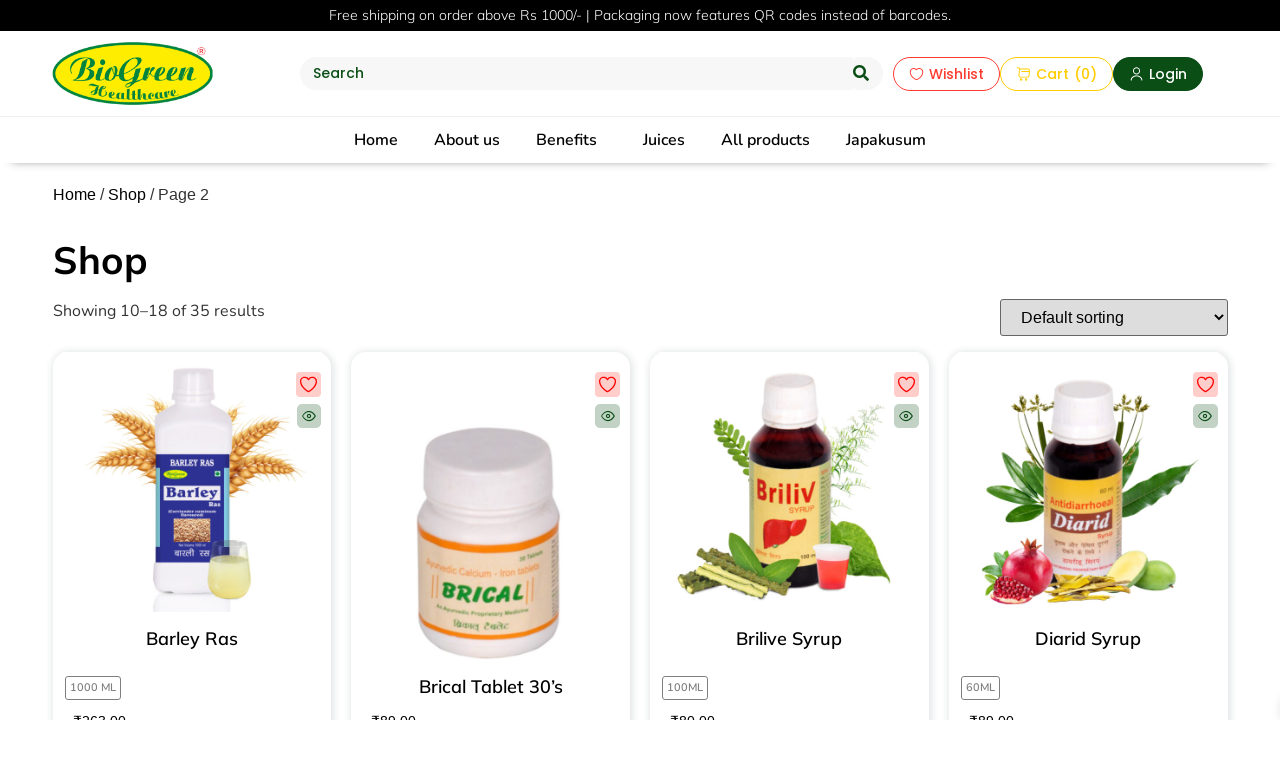

--- FILE ---
content_type: text/html; charset=UTF-8
request_url: https://biogreenhealthcare.com/shop/page/2/
body_size: 49437
content:
<!DOCTYPE html><html lang="en-US"><head><script data-no-optimize="1">var litespeed_docref=sessionStorage.getItem("litespeed_docref");litespeed_docref&&(Object.defineProperty(document,"referrer",{get:function(){return litespeed_docref}}),sessionStorage.removeItem("litespeed_docref"));</script> <meta charset="UTF-8" /><meta name="viewport" content="width=device-width, initial-scale=1" /><link rel="profile" href="http://gmpg.org/xfn/11" /><link rel="pingback" href="https://biogreenhealthcare.com/xmlrpc.php" /> <script type="litespeed/javascript">document.documentElement.className=document.documentElement.className+' yes-js js_active js'</script> <title>Shop &#8211; Page 2</title><meta name='robots' content='max-image-preview:large' /><style>img:is([sizes="auto" i], [sizes^="auto," i]) { contain-intrinsic-size: 3000px 1500px }</style><link rel="alternate" type="application/rss+xml" title=" &raquo; Feed" href="https://biogreenhealthcare.com/feed/" /><link rel="alternate" type="application/rss+xml" title=" &raquo; Comments Feed" href="https://biogreenhealthcare.com/comments/feed/" /><link rel="alternate" type="application/rss+xml" title=" &raquo; Products Feed" href="https://biogreenhealthcare.com/shop/feed/" /><link data-optimized="2" rel="stylesheet" href="https://biogreenhealthcare.com/wp-content/litespeed/css/5ff66b96ea9ae4a50f31bb76bb65a85b.css?ver=9423c" /><style id='yith-wcwl-main-inline-css'>:root { --rounded-corners-radius: 16px; --add-to-cart-rounded-corners-radius: 16px; --color-headers-background: #F4F4F4; --feedback-duration: 3s } 
 :root { --rounded-corners-radius: 16px; --add-to-cart-rounded-corners-radius: 16px; --color-headers-background: #F4F4F4; --feedback-duration: 3s }</style><style id='global-styles-inline-css'>:root{--wp--preset--aspect-ratio--square: 1;--wp--preset--aspect-ratio--4-3: 4/3;--wp--preset--aspect-ratio--3-4: 3/4;--wp--preset--aspect-ratio--3-2: 3/2;--wp--preset--aspect-ratio--2-3: 2/3;--wp--preset--aspect-ratio--16-9: 16/9;--wp--preset--aspect-ratio--9-16: 9/16;--wp--preset--color--black: #000000;--wp--preset--color--cyan-bluish-gray: #abb8c3;--wp--preset--color--white: #ffffff;--wp--preset--color--pale-pink: #f78da7;--wp--preset--color--vivid-red: #cf2e2e;--wp--preset--color--luminous-vivid-orange: #ff6900;--wp--preset--color--luminous-vivid-amber: #fcb900;--wp--preset--color--light-green-cyan: #7bdcb5;--wp--preset--color--vivid-green-cyan: #00d084;--wp--preset--color--pale-cyan-blue: #8ed1fc;--wp--preset--color--vivid-cyan-blue: #0693e3;--wp--preset--color--vivid-purple: #9b51e0;--wp--preset--gradient--vivid-cyan-blue-to-vivid-purple: linear-gradient(135deg,rgba(6,147,227,1) 0%,rgb(155,81,224) 100%);--wp--preset--gradient--light-green-cyan-to-vivid-green-cyan: linear-gradient(135deg,rgb(122,220,180) 0%,rgb(0,208,130) 100%);--wp--preset--gradient--luminous-vivid-amber-to-luminous-vivid-orange: linear-gradient(135deg,rgba(252,185,0,1) 0%,rgba(255,105,0,1) 100%);--wp--preset--gradient--luminous-vivid-orange-to-vivid-red: linear-gradient(135deg,rgba(255,105,0,1) 0%,rgb(207,46,46) 100%);--wp--preset--gradient--very-light-gray-to-cyan-bluish-gray: linear-gradient(135deg,rgb(238,238,238) 0%,rgb(169,184,195) 100%);--wp--preset--gradient--cool-to-warm-spectrum: linear-gradient(135deg,rgb(74,234,220) 0%,rgb(151,120,209) 20%,rgb(207,42,186) 40%,rgb(238,44,130) 60%,rgb(251,105,98) 80%,rgb(254,248,76) 100%);--wp--preset--gradient--blush-light-purple: linear-gradient(135deg,rgb(255,206,236) 0%,rgb(152,150,240) 100%);--wp--preset--gradient--blush-bordeaux: linear-gradient(135deg,rgb(254,205,165) 0%,rgb(254,45,45) 50%,rgb(107,0,62) 100%);--wp--preset--gradient--luminous-dusk: linear-gradient(135deg,rgb(255,203,112) 0%,rgb(199,81,192) 50%,rgb(65,88,208) 100%);--wp--preset--gradient--pale-ocean: linear-gradient(135deg,rgb(255,245,203) 0%,rgb(182,227,212) 50%,rgb(51,167,181) 100%);--wp--preset--gradient--electric-grass: linear-gradient(135deg,rgb(202,248,128) 0%,rgb(113,206,126) 100%);--wp--preset--gradient--midnight: linear-gradient(135deg,rgb(2,3,129) 0%,rgb(40,116,252) 100%);--wp--preset--font-size--small: 13px;--wp--preset--font-size--medium: 20px;--wp--preset--font-size--large: 36px;--wp--preset--font-size--x-large: 42px;--wp--preset--spacing--20: 0.44rem;--wp--preset--spacing--30: 0.67rem;--wp--preset--spacing--40: 1rem;--wp--preset--spacing--50: 1.5rem;--wp--preset--spacing--60: 2.25rem;--wp--preset--spacing--70: 3.38rem;--wp--preset--spacing--80: 5.06rem;--wp--preset--shadow--natural: 6px 6px 9px rgba(0, 0, 0, 0.2);--wp--preset--shadow--deep: 12px 12px 50px rgba(0, 0, 0, 0.4);--wp--preset--shadow--sharp: 6px 6px 0px rgba(0, 0, 0, 0.2);--wp--preset--shadow--outlined: 6px 6px 0px -3px rgba(255, 255, 255, 1), 6px 6px rgba(0, 0, 0, 1);--wp--preset--shadow--crisp: 6px 6px 0px rgba(0, 0, 0, 1);}:root { --wp--style--global--content-size: 800px;--wp--style--global--wide-size: 1200px; }:where(body) { margin: 0; }.wp-site-blocks > .alignleft { float: left; margin-right: 2em; }.wp-site-blocks > .alignright { float: right; margin-left: 2em; }.wp-site-blocks > .aligncenter { justify-content: center; margin-left: auto; margin-right: auto; }:where(.wp-site-blocks) > * { margin-block-start: 24px; margin-block-end: 0; }:where(.wp-site-blocks) > :first-child { margin-block-start: 0; }:where(.wp-site-blocks) > :last-child { margin-block-end: 0; }:root { --wp--style--block-gap: 24px; }:root :where(.is-layout-flow) > :first-child{margin-block-start: 0;}:root :where(.is-layout-flow) > :last-child{margin-block-end: 0;}:root :where(.is-layout-flow) > *{margin-block-start: 24px;margin-block-end: 0;}:root :where(.is-layout-constrained) > :first-child{margin-block-start: 0;}:root :where(.is-layout-constrained) > :last-child{margin-block-end: 0;}:root :where(.is-layout-constrained) > *{margin-block-start: 24px;margin-block-end: 0;}:root :where(.is-layout-flex){gap: 24px;}:root :where(.is-layout-grid){gap: 24px;}.is-layout-flow > .alignleft{float: left;margin-inline-start: 0;margin-inline-end: 2em;}.is-layout-flow > .alignright{float: right;margin-inline-start: 2em;margin-inline-end: 0;}.is-layout-flow > .aligncenter{margin-left: auto !important;margin-right: auto !important;}.is-layout-constrained > .alignleft{float: left;margin-inline-start: 0;margin-inline-end: 2em;}.is-layout-constrained > .alignright{float: right;margin-inline-start: 2em;margin-inline-end: 0;}.is-layout-constrained > .aligncenter{margin-left: auto !important;margin-right: auto !important;}.is-layout-constrained > :where(:not(.alignleft):not(.alignright):not(.alignfull)){max-width: var(--wp--style--global--content-size);margin-left: auto !important;margin-right: auto !important;}.is-layout-constrained > .alignwide{max-width: var(--wp--style--global--wide-size);}body .is-layout-flex{display: flex;}.is-layout-flex{flex-wrap: wrap;align-items: center;}.is-layout-flex > :is(*, div){margin: 0;}body .is-layout-grid{display: grid;}.is-layout-grid > :is(*, div){margin: 0;}body{padding-top: 0px;padding-right: 0px;padding-bottom: 0px;padding-left: 0px;}a:where(:not(.wp-element-button)){text-decoration: underline;}:root :where(.wp-element-button, .wp-block-button__link){background-color: #32373c;border-width: 0;color: #fff;font-family: inherit;font-size: inherit;line-height: inherit;padding: calc(0.667em + 2px) calc(1.333em + 2px);text-decoration: none;}.has-black-color{color: var(--wp--preset--color--black) !important;}.has-cyan-bluish-gray-color{color: var(--wp--preset--color--cyan-bluish-gray) !important;}.has-white-color{color: var(--wp--preset--color--white) !important;}.has-pale-pink-color{color: var(--wp--preset--color--pale-pink) !important;}.has-vivid-red-color{color: var(--wp--preset--color--vivid-red) !important;}.has-luminous-vivid-orange-color{color: var(--wp--preset--color--luminous-vivid-orange) !important;}.has-luminous-vivid-amber-color{color: var(--wp--preset--color--luminous-vivid-amber) !important;}.has-light-green-cyan-color{color: var(--wp--preset--color--light-green-cyan) !important;}.has-vivid-green-cyan-color{color: var(--wp--preset--color--vivid-green-cyan) !important;}.has-pale-cyan-blue-color{color: var(--wp--preset--color--pale-cyan-blue) !important;}.has-vivid-cyan-blue-color{color: var(--wp--preset--color--vivid-cyan-blue) !important;}.has-vivid-purple-color{color: var(--wp--preset--color--vivid-purple) !important;}.has-black-background-color{background-color: var(--wp--preset--color--black) !important;}.has-cyan-bluish-gray-background-color{background-color: var(--wp--preset--color--cyan-bluish-gray) !important;}.has-white-background-color{background-color: var(--wp--preset--color--white) !important;}.has-pale-pink-background-color{background-color: var(--wp--preset--color--pale-pink) !important;}.has-vivid-red-background-color{background-color: var(--wp--preset--color--vivid-red) !important;}.has-luminous-vivid-orange-background-color{background-color: var(--wp--preset--color--luminous-vivid-orange) !important;}.has-luminous-vivid-amber-background-color{background-color: var(--wp--preset--color--luminous-vivid-amber) !important;}.has-light-green-cyan-background-color{background-color: var(--wp--preset--color--light-green-cyan) !important;}.has-vivid-green-cyan-background-color{background-color: var(--wp--preset--color--vivid-green-cyan) !important;}.has-pale-cyan-blue-background-color{background-color: var(--wp--preset--color--pale-cyan-blue) !important;}.has-vivid-cyan-blue-background-color{background-color: var(--wp--preset--color--vivid-cyan-blue) !important;}.has-vivid-purple-background-color{background-color: var(--wp--preset--color--vivid-purple) !important;}.has-black-border-color{border-color: var(--wp--preset--color--black) !important;}.has-cyan-bluish-gray-border-color{border-color: var(--wp--preset--color--cyan-bluish-gray) !important;}.has-white-border-color{border-color: var(--wp--preset--color--white) !important;}.has-pale-pink-border-color{border-color: var(--wp--preset--color--pale-pink) !important;}.has-vivid-red-border-color{border-color: var(--wp--preset--color--vivid-red) !important;}.has-luminous-vivid-orange-border-color{border-color: var(--wp--preset--color--luminous-vivid-orange) !important;}.has-luminous-vivid-amber-border-color{border-color: var(--wp--preset--color--luminous-vivid-amber) !important;}.has-light-green-cyan-border-color{border-color: var(--wp--preset--color--light-green-cyan) !important;}.has-vivid-green-cyan-border-color{border-color: var(--wp--preset--color--vivid-green-cyan) !important;}.has-pale-cyan-blue-border-color{border-color: var(--wp--preset--color--pale-cyan-blue) !important;}.has-vivid-cyan-blue-border-color{border-color: var(--wp--preset--color--vivid-cyan-blue) !important;}.has-vivid-purple-border-color{border-color: var(--wp--preset--color--vivid-purple) !important;}.has-vivid-cyan-blue-to-vivid-purple-gradient-background{background: var(--wp--preset--gradient--vivid-cyan-blue-to-vivid-purple) !important;}.has-light-green-cyan-to-vivid-green-cyan-gradient-background{background: var(--wp--preset--gradient--light-green-cyan-to-vivid-green-cyan) !important;}.has-luminous-vivid-amber-to-luminous-vivid-orange-gradient-background{background: var(--wp--preset--gradient--luminous-vivid-amber-to-luminous-vivid-orange) !important;}.has-luminous-vivid-orange-to-vivid-red-gradient-background{background: var(--wp--preset--gradient--luminous-vivid-orange-to-vivid-red) !important;}.has-very-light-gray-to-cyan-bluish-gray-gradient-background{background: var(--wp--preset--gradient--very-light-gray-to-cyan-bluish-gray) !important;}.has-cool-to-warm-spectrum-gradient-background{background: var(--wp--preset--gradient--cool-to-warm-spectrum) !important;}.has-blush-light-purple-gradient-background{background: var(--wp--preset--gradient--blush-light-purple) !important;}.has-blush-bordeaux-gradient-background{background: var(--wp--preset--gradient--blush-bordeaux) !important;}.has-luminous-dusk-gradient-background{background: var(--wp--preset--gradient--luminous-dusk) !important;}.has-pale-ocean-gradient-background{background: var(--wp--preset--gradient--pale-ocean) !important;}.has-electric-grass-gradient-background{background: var(--wp--preset--gradient--electric-grass) !important;}.has-midnight-gradient-background{background: var(--wp--preset--gradient--midnight) !important;}.has-small-font-size{font-size: var(--wp--preset--font-size--small) !important;}.has-medium-font-size{font-size: var(--wp--preset--font-size--medium) !important;}.has-large-font-size{font-size: var(--wp--preset--font-size--large) !important;}.has-x-large-font-size{font-size: var(--wp--preset--font-size--x-large) !important;}
:root :where(.wp-block-pullquote){font-size: 1.5em;line-height: 1.6;}</style><style id='woocommerce-inline-inline-css'>.woocommerce form .form-row .required { visibility: visible; }</style><style id='dashicons-inline-css'>[data-font="Dashicons"]:before {font-family: 'Dashicons' !important;content: attr(data-icon) !important;speak: none !important;font-weight: normal !important;font-variant: normal !important;text-transform: none !important;line-height: 1 !important;font-style: normal !important;-webkit-font-smoothing: antialiased !important;-moz-osx-font-smoothing: grayscale !important;}</style><style id='cfvsw_swatches_product-inline-css'>.cfvsw-tooltip{background:#000000;color:#ffffff;} .cfvsw-tooltip:before{background:#000000;}:root {--cfvsw-swatches-font-size: 12px;--cfvsw-swatches-border-color: #000000;--cfvsw-swatches-border-color-hover: #00000080;--cfvsw-swatches-border-width: 1px;--cfvsw-swatches-tooltip-font-size: 12px;}</style><style id='xoo-wsc-style-inline-css'>.xoo-wsc-ft-buttons-cont a.xoo-wsc-ft-btn, .xoo-wsc-container .xoo-wsc-btn {
	background-color: #000000;
	color: #ffffff;
	border: 2px solid #ffffff;
	padding: 10px 20px;
}

.xoo-wsc-ft-buttons-cont a.xoo-wsc-ft-btn:hover, .xoo-wsc-container .xoo-wsc-btn:hover {
	background-color: #ffffff;
	color: #000000;
	border: 2px solid #000000;
}

 

.xoo-wsc-footer{
	background-color: #ffffff;
	color: #000000;
	padding: 10px 20px;
	box-shadow: 0 -1px 10px #0000001a;
}

.xoo-wsc-footer, .xoo-wsc-footer a, .xoo-wsc-footer .amount{
	font-size: 18px;
}

.xoo-wsc-btn .amount{
	color: #ffffff}

.xoo-wsc-btn:hover .amount{
	color: #000000;
}

.xoo-wsc-ft-buttons-cont{
	grid-template-columns: auto;
}

.xoo-wsc-basket{
	bottom: 12px;
	right: 1px;
	background-color: #ffffff;
	color: #000000;
	box-shadow: 0px 0px 15px 2px #0000001a;
	border-radius: 50%;
	display: flex;
	width: 60px;
	height: 60px;
}


.xoo-wsc-bki{
	font-size: 30px}

.xoo-wsc-items-count{
	top: -12px;
	left: -12px;
}

.xoo-wsc-items-count{
	background-color: #000000;
	color: #ffffff;
}

.xoo-wsc-container, .xoo-wsc-slider{
	max-width: 365px;
	right: -365px;
	top: 0;bottom: 0;
	bottom: 0;
	font-family: }


.xoo-wsc-cart-active .xoo-wsc-container, .xoo-wsc-slider-active .xoo-wsc-slider{
	right: 0;
}


.xoo-wsc-cart-active .xoo-wsc-basket{
	right: 365px;
}

.xoo-wsc-slider{
	right: -365px;
}

span.xoo-wsch-close {
    font-size: 16px;
    right: 10px;
}

.xoo-wsch-top{
	justify-content: center;
}

.xoo-wsch-text{
	font-size: 20px;
}

.xoo-wsc-header{
	color: #000000;
	background-color: #ffffff;
	border-bottom: 2px solid #eee;
}


.xoo-wsc-body{
	background-color: #f8f9fa;
}

.xoo-wsc-products:not(.xoo-wsc-pattern-card), .xoo-wsc-products:not(.xoo-wsc-pattern-card) span.amount, .xoo-wsc-products:not(.xoo-wsc-pattern-card) a{
	font-size: 16px;
	color: #000000;
}

.xoo-wsc-products:not(.xoo-wsc-pattern-card) .xoo-wsc-product{
	padding: 10px 15px;
	margin: 10px 15px;
	border-radius: 5px;
	box-shadow: 0 2px 2px #00000005;
	background-color: #ffffff;
}

.xoo-wsc-sum-col{
	justify-content: center;
}


/** Shortcode **/
.xoo-wsc-sc-count{
	background-color: #000000;
	color: #ffffff;
}

.xoo-wsc-sc-bki{
	font-size: 28px;
	color: #000000;
}
.xoo-wsc-sc-cont{
	color: #000000;
}

.added_to_cart{
	display: none!important;
}

.xoo-wsc-product dl.variation {
	display: block;
}


.xoo-wsc-product-cont{
	padding: 10px 10px;
}

.xoo-wsc-products:not(.xoo-wsc-pattern-card) .xoo-wsc-img-col{
	width: 28%;
}

.xoo-wsc-pattern-card .xoo-wsc-img-col img{
	max-width: 100%;
	height: auto;
}

.xoo-wsc-products:not(.xoo-wsc-pattern-card) .xoo-wsc-sum-col{
	width: 72%;
}

.xoo-wsc-pattern-card .xoo-wsc-product-cont{
	width: 50% 
}

@media only screen and (max-width: 600px) {
	.xoo-wsc-pattern-card .xoo-wsc-product-cont  {
		width: 50%;
	}
}


.xoo-wsc-pattern-card .xoo-wsc-product{
	border: 0;
	box-shadow: 0px 10px 15px -12px #0000001a;
}


.xoo-wsc-sm-front{
	background-color: #eee;
}
.xoo-wsc-pattern-card, .xoo-wsc-sm-front{
	border-bottom-left-radius: 5px;
	border-bottom-right-radius: 5px;
}
.xoo-wsc-pattern-card, .xoo-wsc-img-col img, .xoo-wsc-img-col, .xoo-wsc-sm-back-cont{
	border-top-left-radius: 5px;
	border-top-right-radius: 5px;
}
.xoo-wsc-sm-back{
	background-color: #fff;
}
.xoo-wsc-pattern-card, .xoo-wsc-pattern-card a, .xoo-wsc-pattern-card .amount{
	font-size: 16px;
}

.xoo-wsc-sm-front, .xoo-wsc-sm-front a, .xoo-wsc-sm-front .amount{
	color: #000;
}

.xoo-wsc-sm-back, .xoo-wsc-sm-back a, .xoo-wsc-sm-back .amount{
	color: #000;
}


.magictime {
    animation-duration: 0.5s;
}</style> <script type="text/template" id="tmpl-variation-template"><div class="woocommerce-variation-description">{{{ data.variation.variation_description }}}</div>
	<div class="woocommerce-variation-price">{{{ data.variation.price_html }}}</div>
	<div class="woocommerce-variation-availability">{{{ data.variation.availability_html }}}</div></script> <script type="text/template" id="tmpl-unavailable-variation-template"><p role="alert">Sorry, this product is unavailable. Please choose a different combination.</p></script> <script type="litespeed/javascript" data-src="https://biogreenhealthcare.com/wp-includes/js/jquery/jquery.min.js" id="jquery-core-js"></script> <script id="jquery-js-after" type="litespeed/javascript">!function($){"use strict";$(document).ready(function(){$(this).scrollTop()>100&&$(".hfe-scroll-to-top-wrap").removeClass("hfe-scroll-to-top-hide"),$(window).scroll(function(){$(this).scrollTop()<100?$(".hfe-scroll-to-top-wrap").fadeOut(300):$(".hfe-scroll-to-top-wrap").fadeIn(300)}),$(".hfe-scroll-to-top-wrap").on("click",function(){$("html, body").animate({scrollTop:0},300);return!1})})}(jQuery);!function($){'use strict';$(document).ready(function(){var bar=$('.hfe-reading-progress-bar');if(!bar.length)return;$(window).on('scroll',function(){var s=$(window).scrollTop(),d=$(document).height()-$(window).height(),p=d?s/d*100:0;bar.css('width',p+'%')})})}(jQuery)</script> <script id="wc-add-to-cart-js-extra" type="litespeed/javascript">var wc_add_to_cart_params={"ajax_url":"\/wp-admin\/admin-ajax.php","wc_ajax_url":"\/?wc-ajax=%%endpoint%%","i18n_view_cart":"View cart","cart_url":"https:\/\/biogreenhealthcare.com\/cart\/","is_cart":"","cart_redirect_after_add":"no"}</script> <script id="woocommerce-js-extra" type="litespeed/javascript">var woocommerce_params={"ajax_url":"\/wp-admin\/admin-ajax.php","wc_ajax_url":"\/?wc-ajax=%%endpoint%%","i18n_password_show":"Show password","i18n_password_hide":"Hide password"}</script> <script id="wp-util-js-extra" type="litespeed/javascript">var _wpUtilSettings={"ajax":{"url":"\/wp-admin\/admin-ajax.php"}}</script> <script id="wc-cart-fragments-js-extra" type="litespeed/javascript">var wc_cart_fragments_params={"ajax_url":"\/wp-admin\/admin-ajax.php","wc_ajax_url":"\/?wc-ajax=%%endpoint%%","cart_hash_key":"wc_cart_hash_28411506ebf65051bcdc2ac2eec4b60e","fragment_name":"wc_fragments_28411506ebf65051bcdc2ac2eec4b60e","request_timeout":"5000"}</script> <link rel="https://api.w.org/" href="https://biogreenhealthcare.com/wp-json/" /><link rel="EditURI" type="application/rsd+xml" title="RSD" href="https://biogreenhealthcare.com/xmlrpc.php?rsd" /><meta name="generator" content="WordPress 6.8.1" /><meta name="generator" content="WooCommerce 10.0.5" /><style type='text/css' id='wqpmb_internal_css'>.qib-button-wrapper button.qib-button{
background-color: #0a4e16 !important;
border-color: #0a4e16 !important;
color: #ffffff !important;
}
.qib-button-wrapper button.qib-button:hover{
background-color: #1e4f23 !important;
border-color: #1e4f23 !important;
color: #ffffff !important;
}
.qib-button-wrapper .quantity input.input-text.qty.text{
width: 60px !important;
}</style><noscript><style>.woocommerce-product-gallery{ opacity: 1 !important; }</style></noscript><meta name="generator" content="Elementor 3.30.2; features: additional_custom_breakpoints; settings: css_print_method-external, google_font-enabled, font_display-swap"><style>.e-con.e-parent:nth-of-type(n+4):not(.e-lazyloaded):not(.e-no-lazyload),
				.e-con.e-parent:nth-of-type(n+4):not(.e-lazyloaded):not(.e-no-lazyload) * {
					background-image: none !important;
				}
				@media screen and (max-height: 1024px) {
					.e-con.e-parent:nth-of-type(n+3):not(.e-lazyloaded):not(.e-no-lazyload),
					.e-con.e-parent:nth-of-type(n+3):not(.e-lazyloaded):not(.e-no-lazyload) * {
						background-image: none !important;
					}
				}
				@media screen and (max-height: 640px) {
					.e-con.e-parent:nth-of-type(n+2):not(.e-lazyloaded):not(.e-no-lazyload),
					.e-con.e-parent:nth-of-type(n+2):not(.e-lazyloaded):not(.e-no-lazyload) * {
						background-image: none !important;
					}
				}</style><link rel="icon" href="https://biogreenhealthcare.com/wp-content/uploads/2023/01/biogreen-fav-icon-1.png" sizes="32x32" /><link rel="icon" href="https://biogreenhealthcare.com/wp-content/uploads/2023/01/biogreen-fav-icon-1.png" sizes="192x192" /><link rel="apple-touch-icon" href="https://biogreenhealthcare.com/wp-content/uploads/2023/01/biogreen-fav-icon-1.png" /><meta name="msapplication-TileImage" content="https://biogreenhealthcare.com/wp-content/uploads/2023/01/biogreen-fav-icon-1.png" /><style id="wp-custom-css">/* .woocommerce-order {
    padding-top: 30px;
} */
.woocommerce-order-received main#content {
    padding-top: 30px;
}
ul.products li.product .blockUI.blockOverlay {
    display: none !important;
}

form.woocommerce-cart-form input#coupon_code {
    width: 100% !important;
    max-width: 140px;
}
ul.products li.product img.size-woocommerce_thumbnail {
    display: block !important;
}

ul.products li.product img.secondary-image {
    display: none !important;
}
.single-product ul.products li.product:hover img.secondary-image{
	display: none !important;
}

ul.products li.product .star-rating{
	display: none;
}
.single-product .woocommerce-product-rating {
    display: none;
}
section.related ul.products li.product h2.woocommerce-loop-product__title {
    max-height: 43px;
}

header.fixed {
    position: sticky !important;
    top: 0px;
    z-index: 1;
    right: 0;
    left: 0;
    background: #fff;
	-webkit-animation: slideDown 0.35s ease-out;
    animation: slideDown 0.35s ease-out;
}

@keyframes slideDown {
  from {
    transform: translateY(-100%);
  }
  to {
    transform: translateY(0);
  }
}



.type-page .page-header {
    display: none;
}
.type-page .elementor-widget-container h3 {
    margin-top: 25px;
    margin-bottom: 10px;
}
.contact_style .wpforms-field {
    padding: 0 0 15px !important;
}
.contact_style button.wpforms-submit {
    background: #0A4E16 !important;
    color: #fff;
    padding: 8px 40px !important;
    font-size: 16px;
    font-weight: 400;
    border-radius: 5px;
    margin: 5px 4px 0px !important;
    border: 1px solid #0A4E16;
    transition: all 0.5s ease;
    font-family: 'Poppins';
    text-transform: uppercase;
}
.contact_style button.wpforms-submit:hover {
    background: transparent !important;
    border: 1px solid #0A4E16;
    color: #0A4E16;
	  transition: all 0.5s ease;

}</style></head><body class="archive paged post-type-archive post-type-archive-product wp-custom-logo wp-embed-responsive paged-2 post-type-paged-2 wp-theme-hello-elementor wp-child-theme-hello-theme-child-master theme-hello-elementor woocommerce-shop woocommerce woocommerce-page woocommerce-no-js ehf-header ehf-footer ehf-template-hello-elementor ehf-stylesheet-hello-theme-child-master hello-elementor-default elementor-default elementor-kit-6"><div id="page" class="hfeed site"><header id="masthead" itemscope="itemscope" itemtype="https://schema.org/WPHeader"><p class="main-title bhf-hidden" itemprop="headline"><a href="https://biogreenhealthcare.com" title="" rel="home"></a></p><div data-elementor-type="wp-post" data-elementor-id="8214" class="elementor elementor-8214"><section class="elementor-section elementor-top-section elementor-element elementor-element-c63df41 elementor-section-full_width elementor-section-height-default elementor-section-height-default" data-id="c63df41" data-element_type="section" data-settings="{&quot;background_background&quot;:&quot;classic&quot;}"><div class="elementor-container elementor-column-gap-default"><div class="elementor-column elementor-col-100 elementor-top-column elementor-element elementor-element-362b7a8" data-id="362b7a8" data-element_type="column"><div class="elementor-widget-wrap elementor-element-populated"><div class="elementor-element elementor-element-7549398 elementor-widget elementor-widget-text-editor" data-id="7549398" data-element_type="widget" data-widget_type="text-editor.default"><div class="elementor-widget-container">
Free shipping on order above Rs 1000/- | Packaging now features QR codes instead of barcodes.</div></div></div></div></div></section><section class="elementor-section elementor-top-section elementor-element elementor-element-83a477a elementor-section-content-middle elementor-hidden-mobile elementor-section-boxed elementor-section-height-default elementor-section-height-default" data-id="83a477a" data-element_type="section"><div class="elementor-container elementor-column-gap-default"><div class="elementor-column elementor-col-100 elementor-top-column elementor-element elementor-element-de95f79" data-id="de95f79" data-element_type="column"><div class="elementor-widget-wrap elementor-element-populated"><section class="elementor-section elementor-inner-section elementor-element elementor-element-d6f8177 elementor-section-content-middle elementor-section-full_width elementor-section-height-default elementor-section-height-default" data-id="d6f8177" data-element_type="section"><div class="elementor-container elementor-column-gap-default"><div class="elementor-column elementor-col-33 elementor-inner-column elementor-element elementor-element-47900ed" data-id="47900ed" data-element_type="column"><div class="elementor-widget-wrap elementor-element-populated"><div class="elementor-element elementor-element-e656d2e elementor-widget__width-auto elementor-widget elementor-widget-site-logo" data-id="e656d2e" data-element_type="widget" data-settings="{&quot;align&quot;:&quot;left&quot;,&quot;width&quot;:{&quot;unit&quot;:&quot;px&quot;,&quot;size&quot;:165,&quot;sizes&quot;:[]},&quot;width_tablet&quot;:{&quot;unit&quot;:&quot;px&quot;,&quot;size&quot;:&quot;&quot;,&quot;sizes&quot;:[]},&quot;width_mobile&quot;:{&quot;unit&quot;:&quot;px&quot;,&quot;size&quot;:&quot;&quot;,&quot;sizes&quot;:[]},&quot;space&quot;:{&quot;unit&quot;:&quot;%&quot;,&quot;size&quot;:&quot;&quot;,&quot;sizes&quot;:[]},&quot;space_tablet&quot;:{&quot;unit&quot;:&quot;%&quot;,&quot;size&quot;:&quot;&quot;,&quot;sizes&quot;:[]},&quot;space_mobile&quot;:{&quot;unit&quot;:&quot;%&quot;,&quot;size&quot;:&quot;&quot;,&quot;sizes&quot;:[]},&quot;image_border_radius&quot;:{&quot;unit&quot;:&quot;px&quot;,&quot;top&quot;:&quot;&quot;,&quot;right&quot;:&quot;&quot;,&quot;bottom&quot;:&quot;&quot;,&quot;left&quot;:&quot;&quot;,&quot;isLinked&quot;:true},&quot;image_border_radius_tablet&quot;:{&quot;unit&quot;:&quot;px&quot;,&quot;top&quot;:&quot;&quot;,&quot;right&quot;:&quot;&quot;,&quot;bottom&quot;:&quot;&quot;,&quot;left&quot;:&quot;&quot;,&quot;isLinked&quot;:true},&quot;image_border_radius_mobile&quot;:{&quot;unit&quot;:&quot;px&quot;,&quot;top&quot;:&quot;&quot;,&quot;right&quot;:&quot;&quot;,&quot;bottom&quot;:&quot;&quot;,&quot;left&quot;:&quot;&quot;,&quot;isLinked&quot;:true},&quot;caption_padding&quot;:{&quot;unit&quot;:&quot;px&quot;,&quot;top&quot;:&quot;&quot;,&quot;right&quot;:&quot;&quot;,&quot;bottom&quot;:&quot;&quot;,&quot;left&quot;:&quot;&quot;,&quot;isLinked&quot;:true},&quot;caption_padding_tablet&quot;:{&quot;unit&quot;:&quot;px&quot;,&quot;top&quot;:&quot;&quot;,&quot;right&quot;:&quot;&quot;,&quot;bottom&quot;:&quot;&quot;,&quot;left&quot;:&quot;&quot;,&quot;isLinked&quot;:true},&quot;caption_padding_mobile&quot;:{&quot;unit&quot;:&quot;px&quot;,&quot;top&quot;:&quot;&quot;,&quot;right&quot;:&quot;&quot;,&quot;bottom&quot;:&quot;&quot;,&quot;left&quot;:&quot;&quot;,&quot;isLinked&quot;:true},&quot;caption_space&quot;:{&quot;unit&quot;:&quot;px&quot;,&quot;size&quot;:0,&quot;sizes&quot;:[]},&quot;caption_space_tablet&quot;:{&quot;unit&quot;:&quot;px&quot;,&quot;size&quot;:&quot;&quot;,&quot;sizes&quot;:[]},&quot;caption_space_mobile&quot;:{&quot;unit&quot;:&quot;px&quot;,&quot;size&quot;:&quot;&quot;,&quot;sizes&quot;:[]}}" data-widget_type="site-logo.default"><div class="elementor-widget-container"><div class="hfe-site-logo"><figure class="wp-caption">
<a data-elementor-open-lightbox=""  class='elementor-clickable' href="https://biogreenhealthcare.com"><div class="hfe-site-logo-set"><div class="hfe-site-logo-container">
<img data-lazyloaded="1" src="[data-uri]" width="268" height="106" class="hfe-site-logo-img elementor-animation-"  data-src="https://biogreenhealthcare.com/wp-content/uploads/2022/12/biogreen-logo.png" alt="default-logo"/></div></div>
</a></figure></div></div></div></div></div><div class="elementor-column elementor-col-33 elementor-inner-column elementor-element elementor-element-0031cdc" data-id="0031cdc" data-element_type="column"><div class="elementor-widget-wrap elementor-element-populated"><div class="elementor-element elementor-element-1a5c78b hfe-search-layout-icon_text elementor-widget elementor-widget-hfe-search-button" data-id="1a5c78b" data-element_type="widget" data-settings="{&quot;size&quot;:{&quot;unit&quot;:&quot;px&quot;,&quot;size&quot;:25,&quot;sizes&quot;:[]},&quot;close_icon_size&quot;:{&quot;unit&quot;:&quot;px&quot;,&quot;size&quot;:0,&quot;sizes&quot;:[]},&quot;size_tablet&quot;:{&quot;unit&quot;:&quot;px&quot;,&quot;size&quot;:&quot;&quot;,&quot;sizes&quot;:[]},&quot;size_mobile&quot;:{&quot;unit&quot;:&quot;px&quot;,&quot;size&quot;:&quot;&quot;,&quot;sizes&quot;:[]},&quot;icon_size&quot;:{&quot;unit&quot;:&quot;px&quot;,&quot;size&quot;:&quot;16&quot;,&quot;sizes&quot;:[]},&quot;icon_size_tablet&quot;:{&quot;unit&quot;:&quot;px&quot;,&quot;size&quot;:&quot;&quot;,&quot;sizes&quot;:[]},&quot;icon_size_mobile&quot;:{&quot;unit&quot;:&quot;px&quot;,&quot;size&quot;:&quot;&quot;,&quot;sizes&quot;:[]},&quot;button_width&quot;:{&quot;unit&quot;:&quot;px&quot;,&quot;size&quot;:&quot;&quot;,&quot;sizes&quot;:[]},&quot;button_width_tablet&quot;:{&quot;unit&quot;:&quot;px&quot;,&quot;size&quot;:&quot;&quot;,&quot;sizes&quot;:[]},&quot;button_width_mobile&quot;:{&quot;unit&quot;:&quot;px&quot;,&quot;size&quot;:&quot;&quot;,&quot;sizes&quot;:[]},&quot;close_icon_size_tablet&quot;:{&quot;unit&quot;:&quot;px&quot;,&quot;size&quot;:&quot;&quot;,&quot;sizes&quot;:[]},&quot;close_icon_size_mobile&quot;:{&quot;unit&quot;:&quot;px&quot;,&quot;size&quot;:&quot;&quot;,&quot;sizes&quot;:[]}}" data-widget_type="hfe-search-button.default"><div class="elementor-widget-container"><form class="hfe-search-button-wrapper" role="search" action="https://biogreenhealthcare.com/" method="get"><div class="hfe-search-form__container" role="tablist">
<input placeholder="Search" class="hfe-search-form__input" type="search" name="s" title="Search" value="">
<button id="clear-with-button" type="reset">
<i class="fas fa-times" aria-hidden="true"></i>
</button>
<button class="hfe-search-submit" type="submit">
<i class="fas fa-search" aria-hidden="true"></i>
</button></div></form></div></div></div></div><div class="elementor-column elementor-col-33 elementor-inner-column elementor-element elementor-element-17de2f4" data-id="17de2f4" data-element_type="column"><div class="elementor-widget-wrap elementor-element-populated"><div class="elementor-element elementor-element-1244262 elementor-widget-tablet__width-auto elementor-widget elementor-widget-shortcode" data-id="1244262" data-element_type="widget" data-widget_type="shortcode.default"><div class="elementor-widget-container"><div class="elementor-shortcode"><div class="header-cart-grid">
<a href="https://biogreenhealthcare.com/wishlist/" class="button-ct">
<img data-lazyloaded="1" src="[data-uri]" data-src="https://biogreenhealthcare.com/wp-content/uploads/2025/02/Wishlist.svg" alt="Wishlist Icon"> Wishlist
</a><div class="button-ct">
<a class="cart" href="https://biogreenhealthcare.com/cart">
<img data-lazyloaded="1" src="[data-uri]" data-src="https://biogreenhealthcare.com/wp-content/uploads/2025/02/Cart.svg" alt="Cart Icon"> Cart
</a>
( <a class="cart-customlocation" href="https://biogreenhealthcare.com/cart/">0</a> )</div><div class="button-ct">
<a href="https://biogreenhealthcare.com/my-account/">
<img data-lazyloaded="1" src="[data-uri]" data-src="https://biogreenhealthcare.com/wp-content/uploads/2025/02/user.svg" alt="Login Icon"> Login
</a></div></div></div></div></div></div></div></div></section></div></div></div></section><section class="elementor-section elementor-top-section elementor-element elementor-element-a7efd2d elementor-hidden-mobile elementor-section-boxed elementor-section-height-default elementor-section-height-default" data-id="a7efd2d" data-element_type="section"><div class="elementor-container elementor-column-gap-default"><div class="elementor-column elementor-col-100 elementor-top-column elementor-element elementor-element-701c668" data-id="701c668" data-element_type="column"><div class="elementor-widget-wrap elementor-element-populated"><div class="elementor-element elementor-element-549014f hfe-nav-menu__align-center hfe-nav-menu__breakpoint-mobile hfe-submenu-icon-arrow hfe-submenu-animation-none hfe-link-redirect-child elementor-widget elementor-widget-navigation-menu" data-id="549014f" data-element_type="widget" data-settings="{&quot;padding_horizontal_menu_item&quot;:{&quot;unit&quot;:&quot;px&quot;,&quot;size&quot;:18,&quot;sizes&quot;:[]},&quot;width_dropdown_item&quot;:{&quot;unit&quot;:&quot;px&quot;,&quot;size&quot;:500,&quot;sizes&quot;:[]},&quot;padding_horizontal_menu_item_tablet&quot;:{&quot;unit&quot;:&quot;px&quot;,&quot;size&quot;:&quot;&quot;,&quot;sizes&quot;:[]},&quot;padding_horizontal_menu_item_mobile&quot;:{&quot;unit&quot;:&quot;px&quot;,&quot;size&quot;:&quot;&quot;,&quot;sizes&quot;:[]},&quot;padding_vertical_menu_item&quot;:{&quot;unit&quot;:&quot;px&quot;,&quot;size&quot;:15,&quot;sizes&quot;:[]},&quot;padding_vertical_menu_item_tablet&quot;:{&quot;unit&quot;:&quot;px&quot;,&quot;size&quot;:&quot;&quot;,&quot;sizes&quot;:[]},&quot;padding_vertical_menu_item_mobile&quot;:{&quot;unit&quot;:&quot;px&quot;,&quot;size&quot;:&quot;&quot;,&quot;sizes&quot;:[]},&quot;menu_space_between&quot;:{&quot;unit&quot;:&quot;px&quot;,&quot;size&quot;:&quot;&quot;,&quot;sizes&quot;:[]},&quot;menu_space_between_tablet&quot;:{&quot;unit&quot;:&quot;px&quot;,&quot;size&quot;:&quot;&quot;,&quot;sizes&quot;:[]},&quot;menu_space_between_mobile&quot;:{&quot;unit&quot;:&quot;px&quot;,&quot;size&quot;:&quot;&quot;,&quot;sizes&quot;:[]},&quot;menu_row_space&quot;:{&quot;unit&quot;:&quot;px&quot;,&quot;size&quot;:&quot;&quot;,&quot;sizes&quot;:[]},&quot;menu_row_space_tablet&quot;:{&quot;unit&quot;:&quot;px&quot;,&quot;size&quot;:&quot;&quot;,&quot;sizes&quot;:[]},&quot;menu_row_space_mobile&quot;:{&quot;unit&quot;:&quot;px&quot;,&quot;size&quot;:&quot;&quot;,&quot;sizes&quot;:[]},&quot;dropdown_border_radius&quot;:{&quot;unit&quot;:&quot;px&quot;,&quot;top&quot;:&quot;&quot;,&quot;right&quot;:&quot;&quot;,&quot;bottom&quot;:&quot;&quot;,&quot;left&quot;:&quot;&quot;,&quot;isLinked&quot;:true},&quot;dropdown_border_radius_tablet&quot;:{&quot;unit&quot;:&quot;px&quot;,&quot;top&quot;:&quot;&quot;,&quot;right&quot;:&quot;&quot;,&quot;bottom&quot;:&quot;&quot;,&quot;left&quot;:&quot;&quot;,&quot;isLinked&quot;:true},&quot;dropdown_border_radius_mobile&quot;:{&quot;unit&quot;:&quot;px&quot;,&quot;top&quot;:&quot;&quot;,&quot;right&quot;:&quot;&quot;,&quot;bottom&quot;:&quot;&quot;,&quot;left&quot;:&quot;&quot;,&quot;isLinked&quot;:true},&quot;width_dropdown_item_tablet&quot;:{&quot;unit&quot;:&quot;px&quot;,&quot;size&quot;:&quot;&quot;,&quot;sizes&quot;:[]},&quot;width_dropdown_item_mobile&quot;:{&quot;unit&quot;:&quot;px&quot;,&quot;size&quot;:&quot;&quot;,&quot;sizes&quot;:[]},&quot;padding_horizontal_dropdown_item&quot;:{&quot;unit&quot;:&quot;px&quot;,&quot;size&quot;:&quot;&quot;,&quot;sizes&quot;:[]},&quot;padding_horizontal_dropdown_item_tablet&quot;:{&quot;unit&quot;:&quot;px&quot;,&quot;size&quot;:&quot;&quot;,&quot;sizes&quot;:[]},&quot;padding_horizontal_dropdown_item_mobile&quot;:{&quot;unit&quot;:&quot;px&quot;,&quot;size&quot;:&quot;&quot;,&quot;sizes&quot;:[]},&quot;padding_vertical_dropdown_item&quot;:{&quot;unit&quot;:&quot;px&quot;,&quot;size&quot;:15,&quot;sizes&quot;:[]},&quot;padding_vertical_dropdown_item_tablet&quot;:{&quot;unit&quot;:&quot;px&quot;,&quot;size&quot;:&quot;&quot;,&quot;sizes&quot;:[]},&quot;padding_vertical_dropdown_item_mobile&quot;:{&quot;unit&quot;:&quot;px&quot;,&quot;size&quot;:&quot;&quot;,&quot;sizes&quot;:[]},&quot;distance_from_menu&quot;:{&quot;unit&quot;:&quot;px&quot;,&quot;size&quot;:&quot;&quot;,&quot;sizes&quot;:[]},&quot;distance_from_menu_tablet&quot;:{&quot;unit&quot;:&quot;px&quot;,&quot;size&quot;:&quot;&quot;,&quot;sizes&quot;:[]},&quot;distance_from_menu_mobile&quot;:{&quot;unit&quot;:&quot;px&quot;,&quot;size&quot;:&quot;&quot;,&quot;sizes&quot;:[]},&quot;toggle_size&quot;:{&quot;unit&quot;:&quot;px&quot;,&quot;size&quot;:&quot;&quot;,&quot;sizes&quot;:[]},&quot;toggle_size_tablet&quot;:{&quot;unit&quot;:&quot;px&quot;,&quot;size&quot;:&quot;&quot;,&quot;sizes&quot;:[]},&quot;toggle_size_mobile&quot;:{&quot;unit&quot;:&quot;px&quot;,&quot;size&quot;:&quot;&quot;,&quot;sizes&quot;:[]},&quot;toggle_border_width&quot;:{&quot;unit&quot;:&quot;px&quot;,&quot;size&quot;:&quot;&quot;,&quot;sizes&quot;:[]},&quot;toggle_border_width_tablet&quot;:{&quot;unit&quot;:&quot;px&quot;,&quot;size&quot;:&quot;&quot;,&quot;sizes&quot;:[]},&quot;toggle_border_width_mobile&quot;:{&quot;unit&quot;:&quot;px&quot;,&quot;size&quot;:&quot;&quot;,&quot;sizes&quot;:[]},&quot;toggle_border_radius&quot;:{&quot;unit&quot;:&quot;px&quot;,&quot;size&quot;:&quot;&quot;,&quot;sizes&quot;:[]},&quot;toggle_border_radius_tablet&quot;:{&quot;unit&quot;:&quot;px&quot;,&quot;size&quot;:&quot;&quot;,&quot;sizes&quot;:[]},&quot;toggle_border_radius_mobile&quot;:{&quot;unit&quot;:&quot;px&quot;,&quot;size&quot;:&quot;&quot;,&quot;sizes&quot;:[]}}" data-widget_type="navigation-menu.default"><div class="elementor-widget-container"><div class="hfe-nav-menu hfe-layout-horizontal hfe-nav-menu-layout horizontal hfe-pointer__none" data-layout="horizontal"><div role="button" class="hfe-nav-menu__toggle elementor-clickable">
<span class="screen-reader-text">Menu</span><div class="hfe-nav-menu-icon">
<i aria-hidden="true"  class="fas fa-align-justify"></i></div></div><nav class="hfe-nav-menu__layout-horizontal hfe-nav-menu__submenu-arrow" data-toggle-icon="&lt;i aria-hidden=&quot;true&quot; tabindex=&quot;0&quot; class=&quot;fas fa-align-justify&quot;&gt;&lt;/i&gt;" data-close-icon="&lt;i aria-hidden=&quot;true&quot; tabindex=&quot;0&quot; class=&quot;far fa-window-close&quot;&gt;&lt;/i&gt;" data-full-width="yes"><ul id="menu-1-549014f" class="hfe-nav-menu"><li id="menu-item-7117" class="menu-item menu-item-type-custom menu-item-object-custom parent hfe-creative-menu"><a href="/" class = "hfe-menu-item">Home</a></li><li id="menu-item-8296" class="menu-item menu-item-type-post_type menu-item-object-page parent hfe-creative-menu"><a href="https://biogreenhealthcare.com/about-us/" class = "hfe-menu-item">About us</a></li><li id="menu-item-2460" class="menu-item menu-item-type-custom menu-item-object-custom menu-item-has-children parent hfe-has-submenu hfe-creative-menu"><div class="hfe-has-submenu-container"><a href="#" class = "hfe-menu-item">Benefits<span class='hfe-menu-toggle sub-arrow hfe-menu-child-0'><i class='fa'></i></span></a></div><ul class="sub-menu"><li id="menu-item-2476" class="menu-item menu-item-type-custom menu-item-object-custom hfe-creative-menu"><a href="/product-category/weight-management/" class = "hfe-sub-menu-item">Weight Management</a></li><li id="menu-item-7056" class="menu-item menu-item-type-custom menu-item-object-custom hfe-creative-menu"><a href="/product-category/gut-health/" class = "hfe-sub-menu-item">Gut Health</a></li><li id="menu-item-7039" class="menu-item menu-item-type-custom menu-item-object-custom hfe-creative-menu"><a href="/product-category/haircare/" class = "hfe-sub-menu-item">Hair Care</a></li><li id="menu-item-7041" class="menu-item menu-item-type-custom menu-item-object-custom hfe-creative-menu"><a href="/product-category/skincare/" class = "hfe-sub-menu-item">Skin Care</a></li><li id="menu-item-7045" class="menu-item menu-item-type-custom menu-item-object-custom hfe-creative-menu"><a href="/product-category/healthcare/" class = "hfe-sub-menu-item">Health Care</a></li><li id="menu-item-7049" class="menu-item menu-item-type-custom menu-item-object-custom hfe-creative-menu"><a href="/product-category/wellness/" class = "hfe-sub-menu-item">Wellness</a></li></ul></li><li id="menu-item-7118" class="menu-item menu-item-type-custom menu-item-object-custom parent hfe-creative-menu"><a href="/product-category/juice/" class = "hfe-menu-item">Juices</a></li><li id="menu-item-7119" class="menu-item menu-item-type-custom menu-item-object-custom parent hfe-creative-menu"><a href="https://biogreenhealthcare.com/all-products/" class = "hfe-menu-item">All products</a></li><li id="menu-item-7395" class="menu-item menu-item-type-custom menu-item-object-custom parent hfe-creative-menu"><a href="/product-category/japakusum/" class = "hfe-menu-item">Japakusum</a></li></ul></nav></div></div></div></div></div></div></section><section class="elementor-section elementor-top-section elementor-element elementor-element-1244b19 elementor-hidden-desktop elementor-hidden-tablet elementor-section-boxed elementor-section-height-default elementor-section-height-default" data-id="1244b19" data-element_type="section"><div class="elementor-container elementor-column-gap-default"><div class="elementor-column elementor-col-100 elementor-top-column elementor-element elementor-element-9e3a62e" data-id="9e3a62e" data-element_type="column"><div class="elementor-widget-wrap elementor-element-populated"><section class="elementor-section elementor-inner-section elementor-element elementor-element-da82fa6 elementor-section-content-middle elementor-section-boxed elementor-section-height-default elementor-section-height-default" data-id="da82fa6" data-element_type="section"><div class="elementor-container elementor-column-gap-default"><div class="elementor-column elementor-col-33 elementor-inner-column elementor-element elementor-element-befdc1b" data-id="befdc1b" data-element_type="column"><div class="elementor-widget-wrap elementor-element-populated"><div class="elementor-element elementor-element-2e37cc0 hfe-menu-item-space-between hfe-submenu-icon-arrow hfe-link-redirect-child elementor-widget elementor-widget-navigation-menu" data-id="2e37cc0" data-element_type="widget" data-settings="{&quot;hamburger_align&quot;:&quot;left&quot;,&quot;padding_flyout_menu_item&quot;:{&quot;unit&quot;:&quot;px&quot;,&quot;size&quot;:0,&quot;sizes&quot;:[]},&quot;padding_horizontal_menu_item&quot;:{&quot;unit&quot;:&quot;px&quot;,&quot;size&quot;:20,&quot;sizes&quot;:[]},&quot;padding_vertical_menu_item&quot;:{&quot;unit&quot;:&quot;px&quot;,&quot;size&quot;:10,&quot;sizes&quot;:[]},&quot;menu_space_between&quot;:{&quot;unit&quot;:&quot;px&quot;,&quot;size&quot;:0,&quot;sizes&quot;:[]},&quot;menu_top_space&quot;:{&quot;unit&quot;:&quot;px&quot;,&quot;size&quot;:55,&quot;sizes&quot;:[]},&quot;toggle_size&quot;:{&quot;unit&quot;:&quot;px&quot;,&quot;size&quot;:22,&quot;sizes&quot;:[]},&quot;toggle_border_width&quot;:{&quot;unit&quot;:&quot;px&quot;,&quot;size&quot;:0,&quot;sizes&quot;:[]},&quot;toggle_border_radius&quot;:{&quot;unit&quot;:&quot;px&quot;,&quot;size&quot;:0,&quot;sizes&quot;:[]},&quot;close_flyout_size&quot;:{&quot;unit&quot;:&quot;px&quot;,&quot;size&quot;:18,&quot;sizes&quot;:[]},&quot;padding_horizontal_dropdown_item&quot;:{&quot;unit&quot;:&quot;px&quot;,&quot;size&quot;:30,&quot;sizes&quot;:[]},&quot;padding_vertical_dropdown_item&quot;:{&quot;unit&quot;:&quot;px&quot;,&quot;size&quot;:12,&quot;sizes&quot;:[]},&quot;hamburger_menu_align&quot;:&quot;space-between&quot;,&quot;width_flyout_menu_item&quot;:{&quot;unit&quot;:&quot;px&quot;,&quot;size&quot;:300,&quot;sizes&quot;:[]},&quot;width_flyout_menu_item_tablet&quot;:{&quot;unit&quot;:&quot;px&quot;,&quot;size&quot;:&quot;&quot;,&quot;sizes&quot;:[]},&quot;width_flyout_menu_item_mobile&quot;:{&quot;unit&quot;:&quot;px&quot;,&quot;size&quot;:&quot;&quot;,&quot;sizes&quot;:[]},&quot;padding_flyout_menu_item_tablet&quot;:{&quot;unit&quot;:&quot;px&quot;,&quot;size&quot;:&quot;&quot;,&quot;sizes&quot;:[]},&quot;padding_flyout_menu_item_mobile&quot;:{&quot;unit&quot;:&quot;px&quot;,&quot;size&quot;:&quot;&quot;,&quot;sizes&quot;:[]},&quot;padding_horizontal_menu_item_tablet&quot;:{&quot;unit&quot;:&quot;px&quot;,&quot;size&quot;:&quot;&quot;,&quot;sizes&quot;:[]},&quot;padding_horizontal_menu_item_mobile&quot;:{&quot;unit&quot;:&quot;px&quot;,&quot;size&quot;:&quot;&quot;,&quot;sizes&quot;:[]},&quot;padding_vertical_menu_item_tablet&quot;:{&quot;unit&quot;:&quot;px&quot;,&quot;size&quot;:&quot;&quot;,&quot;sizes&quot;:[]},&quot;padding_vertical_menu_item_mobile&quot;:{&quot;unit&quot;:&quot;px&quot;,&quot;size&quot;:&quot;&quot;,&quot;sizes&quot;:[]},&quot;menu_space_between_tablet&quot;:{&quot;unit&quot;:&quot;px&quot;,&quot;size&quot;:&quot;&quot;,&quot;sizes&quot;:[]},&quot;menu_space_between_mobile&quot;:{&quot;unit&quot;:&quot;px&quot;,&quot;size&quot;:&quot;&quot;,&quot;sizes&quot;:[]},&quot;menu_top_space_tablet&quot;:{&quot;unit&quot;:&quot;px&quot;,&quot;size&quot;:&quot;&quot;,&quot;sizes&quot;:[]},&quot;menu_top_space_mobile&quot;:{&quot;unit&quot;:&quot;px&quot;,&quot;size&quot;:&quot;&quot;,&quot;sizes&quot;:[]},&quot;dropdown_border_radius&quot;:{&quot;unit&quot;:&quot;px&quot;,&quot;top&quot;:&quot;&quot;,&quot;right&quot;:&quot;&quot;,&quot;bottom&quot;:&quot;&quot;,&quot;left&quot;:&quot;&quot;,&quot;isLinked&quot;:true},&quot;dropdown_border_radius_tablet&quot;:{&quot;unit&quot;:&quot;px&quot;,&quot;top&quot;:&quot;&quot;,&quot;right&quot;:&quot;&quot;,&quot;bottom&quot;:&quot;&quot;,&quot;left&quot;:&quot;&quot;,&quot;isLinked&quot;:true},&quot;dropdown_border_radius_mobile&quot;:{&quot;unit&quot;:&quot;px&quot;,&quot;top&quot;:&quot;&quot;,&quot;right&quot;:&quot;&quot;,&quot;bottom&quot;:&quot;&quot;,&quot;left&quot;:&quot;&quot;,&quot;isLinked&quot;:true},&quot;padding_horizontal_dropdown_item_tablet&quot;:{&quot;unit&quot;:&quot;px&quot;,&quot;size&quot;:&quot;&quot;,&quot;sizes&quot;:[]},&quot;padding_horizontal_dropdown_item_mobile&quot;:{&quot;unit&quot;:&quot;px&quot;,&quot;size&quot;:&quot;&quot;,&quot;sizes&quot;:[]},&quot;padding_vertical_dropdown_item_tablet&quot;:{&quot;unit&quot;:&quot;px&quot;,&quot;size&quot;:&quot;&quot;,&quot;sizes&quot;:[]},&quot;padding_vertical_dropdown_item_mobile&quot;:{&quot;unit&quot;:&quot;px&quot;,&quot;size&quot;:&quot;&quot;,&quot;sizes&quot;:[]},&quot;toggle_size_tablet&quot;:{&quot;unit&quot;:&quot;px&quot;,&quot;size&quot;:&quot;&quot;,&quot;sizes&quot;:[]},&quot;toggle_size_mobile&quot;:{&quot;unit&quot;:&quot;px&quot;,&quot;size&quot;:&quot;&quot;,&quot;sizes&quot;:[]},&quot;toggle_border_width_tablet&quot;:{&quot;unit&quot;:&quot;px&quot;,&quot;size&quot;:&quot;&quot;,&quot;sizes&quot;:[]},&quot;toggle_border_width_mobile&quot;:{&quot;unit&quot;:&quot;px&quot;,&quot;size&quot;:&quot;&quot;,&quot;sizes&quot;:[]},&quot;toggle_border_radius_tablet&quot;:{&quot;unit&quot;:&quot;px&quot;,&quot;size&quot;:&quot;&quot;,&quot;sizes&quot;:[]},&quot;toggle_border_radius_mobile&quot;:{&quot;unit&quot;:&quot;px&quot;,&quot;size&quot;:&quot;&quot;,&quot;sizes&quot;:[]},&quot;close_flyout_size_tablet&quot;:{&quot;unit&quot;:&quot;px&quot;,&quot;size&quot;:&quot;&quot;,&quot;sizes&quot;:[]},&quot;close_flyout_size_mobile&quot;:{&quot;unit&quot;:&quot;px&quot;,&quot;size&quot;:&quot;&quot;,&quot;sizes&quot;:[]}}" data-widget_type="navigation-menu.default"><div class="elementor-widget-container"><div class="hfe-nav-menu__toggle elementor-clickable hfe-flyout-trigger" tabindex="0"><div class="hfe-nav-menu-icon">
<i aria-hidden="true" tabindex="0" class="fas fa-bars"></i></div></div><div class="hfe-flyout-wrapper" ><div class="hfe-flyout-overlay elementor-clickable"></div><div class="hfe-flyout-container"><div id="hfe-flyout-content-id-2e37cc0" class="hfe-side hfe-flyout-left hfe-flyout-open" data-layout="left" data-flyout-type="normal"><div class="hfe-flyout-content push"><nav ><ul id="menu-1-2e37cc0" class="hfe-nav-menu"><li id="menu-item-7117" class="menu-item menu-item-type-custom menu-item-object-custom parent hfe-creative-menu"><a href="/" class = "hfe-menu-item">Home</a></li><li id="menu-item-8296" class="menu-item menu-item-type-post_type menu-item-object-page parent hfe-creative-menu"><a href="https://biogreenhealthcare.com/about-us/" class = "hfe-menu-item">About us</a></li><li id="menu-item-2460" class="menu-item menu-item-type-custom menu-item-object-custom menu-item-has-children parent hfe-has-submenu hfe-creative-menu"><div class="hfe-has-submenu-container"><a href="#" class = "hfe-menu-item">Benefits<span class='hfe-menu-toggle sub-arrow hfe-menu-child-0'><i class='fa'></i></span></a></div><ul class="sub-menu"><li id="menu-item-2476" class="menu-item menu-item-type-custom menu-item-object-custom hfe-creative-menu"><a href="/product-category/weight-management/" class = "hfe-sub-menu-item">Weight Management</a></li><li id="menu-item-7056" class="menu-item menu-item-type-custom menu-item-object-custom hfe-creative-menu"><a href="/product-category/gut-health/" class = "hfe-sub-menu-item">Gut Health</a></li><li id="menu-item-7039" class="menu-item menu-item-type-custom menu-item-object-custom hfe-creative-menu"><a href="/product-category/haircare/" class = "hfe-sub-menu-item">Hair Care</a></li><li id="menu-item-7041" class="menu-item menu-item-type-custom menu-item-object-custom hfe-creative-menu"><a href="/product-category/skincare/" class = "hfe-sub-menu-item">Skin Care</a></li><li id="menu-item-7045" class="menu-item menu-item-type-custom menu-item-object-custom hfe-creative-menu"><a href="/product-category/healthcare/" class = "hfe-sub-menu-item">Health Care</a></li><li id="menu-item-7049" class="menu-item menu-item-type-custom menu-item-object-custom hfe-creative-menu"><a href="/product-category/wellness/" class = "hfe-sub-menu-item">Wellness</a></li></ul></li><li id="menu-item-7118" class="menu-item menu-item-type-custom menu-item-object-custom parent hfe-creative-menu"><a href="/product-category/juice/" class = "hfe-menu-item">Juices</a></li><li id="menu-item-7119" class="menu-item menu-item-type-custom menu-item-object-custom parent hfe-creative-menu"><a href="https://biogreenhealthcare.com/all-products/" class = "hfe-menu-item">All products</a></li><li id="menu-item-7395" class="menu-item menu-item-type-custom menu-item-object-custom parent hfe-creative-menu"><a href="/product-category/japakusum/" class = "hfe-menu-item">Japakusum</a></li></ul></nav><div class="elementor-clickable hfe-flyout-close" tabindex="0">
<i aria-hidden="true" tabindex="0" class="icon icon-cancel"></i></div></div></div></div></div></div></div></div></div><div class="elementor-column elementor-col-33 elementor-inner-column elementor-element elementor-element-92de044" data-id="92de044" data-element_type="column"><div class="elementor-widget-wrap elementor-element-populated"><div class="elementor-element elementor-element-486d4e7 elementor-widget elementor-widget-site-logo" data-id="486d4e7" data-element_type="widget" data-settings="{&quot;align&quot;:&quot;center&quot;,&quot;width&quot;:{&quot;unit&quot;:&quot;%&quot;,&quot;size&quot;:&quot;&quot;,&quot;sizes&quot;:[]},&quot;width_tablet&quot;:{&quot;unit&quot;:&quot;%&quot;,&quot;size&quot;:&quot;&quot;,&quot;sizes&quot;:[]},&quot;width_mobile&quot;:{&quot;unit&quot;:&quot;%&quot;,&quot;size&quot;:&quot;&quot;,&quot;sizes&quot;:[]},&quot;space&quot;:{&quot;unit&quot;:&quot;%&quot;,&quot;size&quot;:&quot;&quot;,&quot;sizes&quot;:[]},&quot;space_tablet&quot;:{&quot;unit&quot;:&quot;%&quot;,&quot;size&quot;:&quot;&quot;,&quot;sizes&quot;:[]},&quot;space_mobile&quot;:{&quot;unit&quot;:&quot;%&quot;,&quot;size&quot;:&quot;&quot;,&quot;sizes&quot;:[]},&quot;image_border_radius&quot;:{&quot;unit&quot;:&quot;px&quot;,&quot;top&quot;:&quot;&quot;,&quot;right&quot;:&quot;&quot;,&quot;bottom&quot;:&quot;&quot;,&quot;left&quot;:&quot;&quot;,&quot;isLinked&quot;:true},&quot;image_border_radius_tablet&quot;:{&quot;unit&quot;:&quot;px&quot;,&quot;top&quot;:&quot;&quot;,&quot;right&quot;:&quot;&quot;,&quot;bottom&quot;:&quot;&quot;,&quot;left&quot;:&quot;&quot;,&quot;isLinked&quot;:true},&quot;image_border_radius_mobile&quot;:{&quot;unit&quot;:&quot;px&quot;,&quot;top&quot;:&quot;&quot;,&quot;right&quot;:&quot;&quot;,&quot;bottom&quot;:&quot;&quot;,&quot;left&quot;:&quot;&quot;,&quot;isLinked&quot;:true},&quot;caption_padding&quot;:{&quot;unit&quot;:&quot;px&quot;,&quot;top&quot;:&quot;&quot;,&quot;right&quot;:&quot;&quot;,&quot;bottom&quot;:&quot;&quot;,&quot;left&quot;:&quot;&quot;,&quot;isLinked&quot;:true},&quot;caption_padding_tablet&quot;:{&quot;unit&quot;:&quot;px&quot;,&quot;top&quot;:&quot;&quot;,&quot;right&quot;:&quot;&quot;,&quot;bottom&quot;:&quot;&quot;,&quot;left&quot;:&quot;&quot;,&quot;isLinked&quot;:true},&quot;caption_padding_mobile&quot;:{&quot;unit&quot;:&quot;px&quot;,&quot;top&quot;:&quot;&quot;,&quot;right&quot;:&quot;&quot;,&quot;bottom&quot;:&quot;&quot;,&quot;left&quot;:&quot;&quot;,&quot;isLinked&quot;:true},&quot;caption_space&quot;:{&quot;unit&quot;:&quot;px&quot;,&quot;size&quot;:0,&quot;sizes&quot;:[]},&quot;caption_space_tablet&quot;:{&quot;unit&quot;:&quot;px&quot;,&quot;size&quot;:&quot;&quot;,&quot;sizes&quot;:[]},&quot;caption_space_mobile&quot;:{&quot;unit&quot;:&quot;px&quot;,&quot;size&quot;:&quot;&quot;,&quot;sizes&quot;:[]}}" data-widget_type="site-logo.default"><div class="elementor-widget-container"><div class="hfe-site-logo">
<a data-elementor-open-lightbox=""  class='elementor-clickable' href="https://biogreenhealthcare.com"><div class="hfe-site-logo-set"><div class="hfe-site-logo-container">
<img data-lazyloaded="1" src="[data-uri]" width="268" height="106" class="hfe-site-logo-img elementor-animation-"  data-src="https://biogreenhealthcare.com/wp-content/uploads/2022/12/biogreen-logo.png" alt="default-logo"/></div></div>
</a></div></div></div></div></div><div class="elementor-column elementor-col-33 elementor-inner-column elementor-element elementor-element-e7737ba" data-id="e7737ba" data-element_type="column"><div class="elementor-widget-wrap elementor-element-populated"><div class="elementor-element elementor-element-4f06a5c elementor-widget__width-auto elementor-widget elementor-widget-elementskit-header-search" data-id="4f06a5c" data-element_type="widget" data-widget_type="elementskit-header-search.default"><div class="elementor-widget-container"><div class="ekit-wid-con" >        <a href="#ekit_modal-popup-4f06a5c" class="ekit_navsearch-button ekit-modal-popup" aria-label="navsearch-button">
<i aria-hidden="true" class="icon icon-search11"></i>        </a><div class="zoom-anim-dialog mfp-hide ekit_modal-searchPanel" id="ekit_modal-popup-4f06a5c"><div class="ekit-search-panel"><form role="search" method="get" class="ekit-search-group" action="https://biogreenhealthcare.com/">
<input type="search" class="ekit_search-field" aria-label="search-form" placeholder="Search..." value="" name="s">
<button type="submit" class="ekit_search-button" aria-label="search-button">
<i aria-hidden="true" class="icon icon-search11"></i>                    </button></form></div></div></div></div></div><div class="elementor-element elementor-element-be98ca0 elementor-align-right elementor-widget__width-auto elementor-widget elementor-widget-hfe-cart" data-id="be98ca0" data-element_type="widget" data-settings="{&quot;align&quot;:&quot;right&quot;}" data-widget_type="hfe-cart.default"><div class="elementor-widget-container"><div class="hfe-masthead-custom-menu-items woocommerce-custom-menu-item"><div id="hfe-site-header-cart" class="hfe-site-header-cart hfe-menu-cart-with-border"><div class="hfe-site-header-cart-li current-menu-item">
<a class="hfe-cart-container" href="https://biogreenhealthcare.com/cart/" title="View your shopping cart"><div class="hfe-cart-menu-wrap-default">
<span class="hfe-cart-count">
0								</span></div>
</a></div></div></div></div></div></div></div></div></section></div></div></div></section></div></header><div id="primary" class="content-area"><main id="main" class="site-main" role="main"><nav class="woocommerce-breadcrumb" aria-label="Breadcrumb"><a href="https://biogreenhealthcare.com">Home</a>&nbsp;&#47;&nbsp;<a href="https://biogreenhealthcare.com/shop/">Shop</a>&nbsp;&#47;&nbsp;Page 2</nav><header class="woocommerce-products-header"><h1 class="woocommerce-products-header__title page-title">Shop</h1></header><div class="woocommerce-notices-wrapper"></div><p class="woocommerce-result-count" role="alert" aria-relevant="all" >
Showing 10&ndash;18 of 35 results</p><form class="woocommerce-ordering" method="get">
<select
name="orderby"
class="orderby"
aria-label="Shop order"
><option value="menu_order"  selected='selected'>Default sorting</option><option value="popularity" >Sort by popularity</option><option value="rating" >Sort by average rating</option><option value="date" >Sort by latest</option><option value="price" >Sort by price: low to high</option><option value="price-desc" >Sort by price: high to low</option>
</select>
<input type="hidden" name="paged" value="1" /></form><ul class="products columns-3"><li class="product type-product post-6869 status-publish first instock product_cat-gut-health product_cat-juice has-post-thumbnail shipping-taxable purchasable product-type-variable has-default-attributes">
<a href="https://biogreenhealthcare.com/product/barley-ras/" class="woocommerce-LoopProduct-link woocommerce-loop-product__link"><img data-lazyloaded="1" src="[data-uri]" fetchpriority="high" width="600" height="600" data-src="https://biogreenhealthcare.com/wp-content/uploads/2022/12/barley-rus-1000ml-600x600.jpg" class="attachment-woocommerce_thumbnail size-woocommerce_thumbnail" alt="Barley Ras" decoding="async" data-srcset="https://biogreenhealthcare.com/wp-content/uploads/2022/12/barley-rus-1000ml-600x600.jpg 600w, https://biogreenhealthcare.com/wp-content/uploads/2022/12/barley-rus-1000ml-100x100.jpg 100w, https://biogreenhealthcare.com/wp-content/uploads/2022/12/barley-rus-1000ml-1000x1000.jpg 1000w, https://biogreenhealthcare.com/wp-content/uploads/2022/12/barley-rus-1000ml-300x300.jpg 300w, https://biogreenhealthcare.com/wp-content/uploads/2022/12/barley-rus-1000ml-1024x1024.jpg 1024w, https://biogreenhealthcare.com/wp-content/uploads/2022/12/barley-rus-1000ml-150x150.jpg 150w, https://biogreenhealthcare.com/wp-content/uploads/2022/12/barley-rus-1000ml-768x768.jpg 768w, https://biogreenhealthcare.com/wp-content/uploads/2022/12/barley-rus-1000ml-255x255.jpg 255w, https://biogreenhealthcare.com/wp-content/uploads/2022/12/barley-rus-1000ml.jpg 1200w" data-sizes="(max-width: 600px) 100vw, 600px" /><img data-lazyloaded="1" src="[data-uri]" width="600" height="600" data-src="https://biogreenhealthcare.com/wp-content/uploads/2025/01/DSC0047-600x600.jpg" class="secondary-image" style="display:none;"><h2 class="woocommerce-loop-product__title">Barley Ras</h2><div class="cfvsw_variations_form variations_form cfvsw_shop_align_left" data-product_variations="[{&quot;attributes&quot;:{&quot;attribute_pa_size&quot;:&quot;1000-ml&quot;},&quot;availability_html&quot;:&quot;&quot;,&quot;backorders_allowed&quot;:false,&quot;dimensions&quot;:{&quot;length&quot;:&quot;&quot;,&quot;width&quot;:&quot;&quot;,&quot;height&quot;:&quot;&quot;},&quot;dimensions_html&quot;:&quot;N\/A&quot;,&quot;display_price&quot;:263,&quot;display_regular_price&quot;:263,&quot;image&quot;:{&quot;title&quot;:&quot;barley-rus-1000ml&quot;,&quot;caption&quot;:&quot;&quot;,&quot;url&quot;:&quot;https:\/\/biogreenhealthcare.com\/wp-content\/uploads\/2022\/12\/barley-rus-1000ml.jpg&quot;,&quot;alt&quot;:&quot;barley-rus-1000ml&quot;,&quot;src&quot;:&quot;https:\/\/biogreenhealthcare.com\/wp-content\/uploads\/2022\/12\/barley-rus-1000ml-1000x1000.jpg&quot;,&quot;srcset&quot;:&quot;https:\/\/biogreenhealthcare.com\/wp-content\/uploads\/2022\/12\/barley-rus-1000ml-1000x1000.jpg 1000w, https:\/\/biogreenhealthcare.com\/wp-content\/uploads\/2022\/12\/barley-rus-1000ml-600x600.jpg 600w, https:\/\/biogreenhealthcare.com\/wp-content\/uploads\/2022\/12\/barley-rus-1000ml-100x100.jpg 100w, https:\/\/biogreenhealthcare.com\/wp-content\/uploads\/2022\/12\/barley-rus-1000ml-300x300.jpg 300w, https:\/\/biogreenhealthcare.com\/wp-content\/uploads\/2022\/12\/barley-rus-1000ml-1024x1024.jpg 1024w, https:\/\/biogreenhealthcare.com\/wp-content\/uploads\/2022\/12\/barley-rus-1000ml-150x150.jpg 150w, https:\/\/biogreenhealthcare.com\/wp-content\/uploads\/2022\/12\/barley-rus-1000ml-768x768.jpg 768w, https:\/\/biogreenhealthcare.com\/wp-content\/uploads\/2022\/12\/barley-rus-1000ml-255x255.jpg 255w, https:\/\/biogreenhealthcare.com\/wp-content\/uploads\/2022\/12\/barley-rus-1000ml.jpg 1200w&quot;,&quot;sizes&quot;:&quot;(max-width: 1000px) 100vw, 1000px&quot;,&quot;full_src&quot;:&quot;https:\/\/biogreenhealthcare.com\/wp-content\/uploads\/2022\/12\/barley-rus-1000ml.jpg&quot;,&quot;full_src_w&quot;:1200,&quot;full_src_h&quot;:1200,&quot;gallery_thumbnail_src&quot;:&quot;https:\/\/biogreenhealthcare.com\/wp-content\/uploads\/2022\/12\/barley-rus-1000ml-100x100.jpg&quot;,&quot;gallery_thumbnail_src_w&quot;:100,&quot;gallery_thumbnail_src_h&quot;:100,&quot;thumb_src&quot;:&quot;https:\/\/biogreenhealthcare.com\/wp-content\/uploads\/2022\/12\/barley-rus-1000ml-600x600.jpg&quot;,&quot;thumb_src_w&quot;:600,&quot;thumb_src_h&quot;:600,&quot;src_w&quot;:1000,&quot;src_h&quot;:1000},&quot;image_id&quot;:6871,&quot;is_downloadable&quot;:false,&quot;is_in_stock&quot;:true,&quot;is_purchasable&quot;:true,&quot;is_sold_individually&quot;:&quot;no&quot;,&quot;is_virtual&quot;:false,&quot;max_qty&quot;:&quot;&quot;,&quot;min_qty&quot;:1,&quot;price_html&quot;:&quot;&quot;,&quot;sku&quot;:&quot;&quot;,&quot;variation_description&quot;:&quot;&quot;,&quot;variation_id&quot;:9119,&quot;variation_is_active&quot;:true,&quot;variation_is_visible&quot;:true,&quot;weight&quot;:&quot;&quot;,&quot;weight_html&quot;:&quot;N\/A&quot;,&quot;woosq_image_id&quot;:6871,&quot;woosq_image_src&quot;:&quot;https:\/\/biogreenhealthcare.com\/wp-content\/uploads\/2022\/12\/barley-rus-1000ml.jpg&quot;,&quot;woosq_image&quot;:&quot;&lt;img width=\&quot;460\&quot; height=\&quot;460\&quot; src=\&quot;https:\/\/biogreenhealthcare.com\/wp-content\/uploads\/2022\/12\/barley-rus-1000ml.jpg\&quot; class=\&quot;attachment-woosq size-woosq\&quot; alt=\&quot;\&quot; decoding=\&quot;async\&quot; srcset=\&quot;https:\/\/biogreenhealthcare.com\/wp-content\/uploads\/2022\/12\/barley-rus-1000ml.jpg 1200w, https:\/\/biogreenhealthcare.com\/wp-content\/uploads\/2022\/12\/barley-rus-1000ml-600x600.jpg 600w, https:\/\/biogreenhealthcare.com\/wp-content\/uploads\/2022\/12\/barley-rus-1000ml-100x100.jpg 100w, https:\/\/biogreenhealthcare.com\/wp-content\/uploads\/2022\/12\/barley-rus-1000ml-1000x1000.jpg 1000w, https:\/\/biogreenhealthcare.com\/wp-content\/uploads\/2022\/12\/barley-rus-1000ml-300x300.jpg 300w, https:\/\/biogreenhealthcare.com\/wp-content\/uploads\/2022\/12\/barley-rus-1000ml-1024x1024.jpg 1024w, https:\/\/biogreenhealthcare.com\/wp-content\/uploads\/2022\/12\/barley-rus-1000ml-150x150.jpg 150w, https:\/\/biogreenhealthcare.com\/wp-content\/uploads\/2022\/12\/barley-rus-1000ml-768x768.jpg 768w, https:\/\/biogreenhealthcare.com\/wp-content\/uploads\/2022\/12\/barley-rus-1000ml-255x255.jpg 255w\&quot; sizes=\&quot;(max-width: 460px) 100vw, 460px\&quot; \/&gt;&quot;}]" data-product_id="6869" ><table class="cfvsw-shop-variations variations" cellspacing="0"><tbody><tr></tr><tr><td class="value"><div class="cfvsw-hidden-select"><select id="pa_size" class="" name="attribute_pa_size" data-attribute_name="attribute_pa_size" data-show_option_none="yes"><option value="">Choose an option</option><option value="1000-ml"  selected='selected'>1000 ML</option></select></div><div class='cfvsw-swatches-container cfvsw-shop-container' swatches-attr='attribute_pa_size'><div class='cfvsw-swatches-option cfvsw-label-option' data-slug='1000-ml' data-title='1000 ML' style=min-width:24px;min-height:24px;border-radius:3px;><div class="cfvsw-swatch-inner">1000 ML</div></div></div><a class="reset_variations" href="#">Clear</a></td></tr></tbody></table></div>
<span class="price"><span class="woocommerce-Price-amount amount"><bdi><span class="woocommerce-Price-currencySymbol">&#8377;</span>263.00</bdi></span></span>
</a><div class="custom-icons"><div
class="yith-wcwl-add-to-wishlist add-to-wishlist-6869 yith-wcwl-add-to-wishlist--link-style wishlist-fragment on-first-load"
data-fragment-ref="6869"
data-fragment-options="{&quot;base_url&quot;:&quot;&quot;,&quot;product_id&quot;:6869,&quot;parent_product_id&quot;:0,&quot;product_type&quot;:&quot;variable&quot;,&quot;is_single&quot;:false,&quot;in_default_wishlist&quot;:false,&quot;show_view&quot;:false,&quot;browse_wishlist_text&quot;:&quot;Browse wishlist&quot;,&quot;already_in_wishslist_text&quot;:&quot;The product is already in your wishlist!&quot;,&quot;product_added_text&quot;:&quot;Product added!&quot;,&quot;available_multi_wishlist&quot;:false,&quot;disable_wishlist&quot;:false,&quot;show_count&quot;:false,&quot;ajax_loading&quot;:false,&quot;loop_position&quot;:&quot;after_add_to_cart&quot;,&quot;item&quot;:&quot;add_to_wishlist&quot;}"
><div class="yith-wcwl-add-button">
<a
href="?add_to_wishlist=6869&#038;_wpnonce=ddff8b7776"
class="add_to_wishlist single_add_to_wishlist"
data-product-id="6869"
data-product-type="variable"
data-original-product-id="0"
data-title="Add to wishlist"
rel="nofollow"
>
<svg id="yith-wcwl-icon-heart-outline" class="yith-wcwl-icon-svg" fill="none" stroke-width="1.5" stroke="currentColor" viewBox="0 0 24 24" xmlns="http://www.w3.org/2000/svg">
<path stroke-linecap="round" stroke-linejoin="round" d="M21 8.25c0-2.485-2.099-4.5-4.688-4.5-1.935 0-3.597 1.126-4.312 2.733-.715-1.607-2.377-2.733-4.313-2.733C5.1 3.75 3 5.765 3 8.25c0 7.22 9 12 9 12s9-4.78 9-12Z"></path>
</svg>		<span>Add to wishlist</span>
</a></div></div>
<a href="https://biogreenhealthcare.com/product/barley-ras/" aria-describedby="woocommerce_loop_add_to_cart_link_describedby_6869" data-quantity="1" class="button product_type_variable add_to_cart_button cfvsw_ajax_add_to_cart" data-product_id="6869" data-product_sku="" aria-label="Select options for &ldquo;Barley Ras&rdquo;" rel="nofollow" data-add_to_cart_text="Add to Cart" data-select_options_text="+ Add">+ Add</a>	<span id="woocommerce_loop_add_to_cart_link_describedby_6869" class="screen-reader-text">
This product has multiple variants. The options may be chosen on the product page	</span>
<button class="woosq-btn woosq-btn-6869 test_aa woosq-btn-has-icon woosq-btn-icon-only" data-id="6869" data-effect="mfp-3d-unfold" data-context="default"><span class="woosq-btn-icon woosq-icon-1"></span></button><a href="https://biogreenhealthcare.com/product/barley-ras/" class="button know-more-button">Know More</a></li><li class="product type-product post-11015 status-publish instock product_cat-healthcare product_cat-wellness has-post-thumbnail shipping-taxable purchasable product-type-simple">
<a href="https://biogreenhealthcare.com/product/brical-tablet-30s/" class="woocommerce-LoopProduct-link woocommerce-loop-product__link"><img data-lazyloaded="1" src="[data-uri]" width="600" height="600" data-src="https://biogreenhealthcare.com/wp-content/uploads/2025/07/BRICAL-30-600x600.jpeg" class="attachment-woocommerce_thumbnail size-woocommerce_thumbnail" alt="Brical Tablet 30&#039;s" decoding="async" data-srcset="https://biogreenhealthcare.com/wp-content/uploads/2025/07/BRICAL-30-600x600.jpeg 600w, https://biogreenhealthcare.com/wp-content/uploads/2025/07/BRICAL-30-150x150.jpeg 150w, https://biogreenhealthcare.com/wp-content/uploads/2025/07/BRICAL-30-100x100.jpeg 100w, https://biogreenhealthcare.com/wp-content/uploads/2025/07/BRICAL-30-460x460.jpeg 460w" data-sizes="(max-width: 600px) 100vw, 600px" /><h2 class="woocommerce-loop-product__title">Brical Tablet 30&#8217;s</h2>
<span class="price"><span class="woocommerce-Price-amount amount"><bdi><span class="woocommerce-Price-currencySymbol">&#8377;</span>89.00</bdi></span></span>
</a><div class="custom-icons"><div
class="yith-wcwl-add-to-wishlist add-to-wishlist-11015 yith-wcwl-add-to-wishlist--link-style wishlist-fragment on-first-load"
data-fragment-ref="11015"
data-fragment-options="{&quot;base_url&quot;:&quot;&quot;,&quot;product_id&quot;:11015,&quot;parent_product_id&quot;:0,&quot;product_type&quot;:&quot;simple&quot;,&quot;is_single&quot;:false,&quot;in_default_wishlist&quot;:false,&quot;show_view&quot;:false,&quot;browse_wishlist_text&quot;:&quot;Browse wishlist&quot;,&quot;already_in_wishslist_text&quot;:&quot;The product is already in your wishlist!&quot;,&quot;product_added_text&quot;:&quot;Product added!&quot;,&quot;available_multi_wishlist&quot;:false,&quot;disable_wishlist&quot;:false,&quot;show_count&quot;:false,&quot;ajax_loading&quot;:false,&quot;loop_position&quot;:&quot;after_add_to_cart&quot;,&quot;item&quot;:&quot;add_to_wishlist&quot;}"
><div class="yith-wcwl-add-button">
<a
href="?add_to_wishlist=11015&#038;_wpnonce=ddff8b7776"
class="add_to_wishlist single_add_to_wishlist"
data-product-id="11015"
data-product-type="simple"
data-original-product-id="0"
data-title="Add to wishlist"
rel="nofollow"
>
<svg id="yith-wcwl-icon-heart-outline" class="yith-wcwl-icon-svg" fill="none" stroke-width="1.5" stroke="currentColor" viewBox="0 0 24 24" xmlns="http://www.w3.org/2000/svg">
<path stroke-linecap="round" stroke-linejoin="round" d="M21 8.25c0-2.485-2.099-4.5-4.688-4.5-1.935 0-3.597 1.126-4.312 2.733-.715-1.607-2.377-2.733-4.313-2.733C5.1 3.75 3 5.765 3 8.25c0 7.22 9 12 9 12s9-4.78 9-12Z"></path>
</svg>		<span>Add to wishlist</span>
</a></div></div>
<a href="?add-to-cart=11015" aria-describedby="woocommerce_loop_add_to_cart_link_describedby_11015" data-quantity="1" class="button product_type_simple add_to_cart_button ajax_add_to_cart" data-product_id="11015" data-product_sku="" aria-label="Add to cart: &ldquo;Brical Tablet 30&#039;s&rdquo;" rel="nofollow" data-success_message="&ldquo;Brical Tablet 30&#039;s&rdquo; has been added to your cart">+ Add</a>	<span id="woocommerce_loop_add_to_cart_link_describedby_11015" class="screen-reader-text">
</span>
<button class="woosq-btn woosq-btn-11015 test_aa woosq-btn-has-icon woosq-btn-icon-only" data-id="11015" data-effect="mfp-3d-unfold" data-context="default"><span class="woosq-btn-icon woosq-icon-1"></span></button><a href="https://biogreenhealthcare.com/product/brical-tablet-30s/" class="button know-more-button">Know More</a></li><li class="product type-product post-7365 status-publish last outofstock product_cat-healthcare has-post-thumbnail shipping-taxable purchasable product-type-variable has-default-attributes">
<a href="https://biogreenhealthcare.com/product/brilive-syrup/" class="woocommerce-LoopProduct-link woocommerce-loop-product__link"><img data-lazyloaded="1" src="[data-uri]" width="600" height="600" data-src="https://biogreenhealthcare.com/wp-content/uploads/2023/02/briliv-syp-100ml-600x600.jpg" class="attachment-woocommerce_thumbnail size-woocommerce_thumbnail" alt="Brilive Syrup" decoding="async" data-srcset="https://biogreenhealthcare.com/wp-content/uploads/2023/02/briliv-syp-100ml-600x600.jpg 600w, https://biogreenhealthcare.com/wp-content/uploads/2023/02/briliv-syp-100ml-100x100.jpg 100w, https://biogreenhealthcare.com/wp-content/uploads/2023/02/briliv-syp-100ml-1000x1000.jpg 1000w, https://biogreenhealthcare.com/wp-content/uploads/2023/02/briliv-syp-100ml-300x300.jpg 300w, https://biogreenhealthcare.com/wp-content/uploads/2023/02/briliv-syp-100ml-1024x1024.jpg 1024w, https://biogreenhealthcare.com/wp-content/uploads/2023/02/briliv-syp-100ml-150x150.jpg 150w, https://biogreenhealthcare.com/wp-content/uploads/2023/02/briliv-syp-100ml-768x768.jpg 768w, https://biogreenhealthcare.com/wp-content/uploads/2023/02/briliv-syp-100ml-255x255.jpg 255w, https://biogreenhealthcare.com/wp-content/uploads/2023/02/briliv-syp-100ml.jpg 1200w" data-sizes="(max-width: 600px) 100vw, 600px" /><h2 class="woocommerce-loop-product__title">Brilive Syrup</h2><div class="cfvsw_variations_form variations_form cfvsw_shop_align_left" data-product_variations="[{&quot;attributes&quot;:{&quot;attribute_pa_size&quot;:&quot;100ml&quot;},&quot;availability_html&quot;:&quot;&lt;p class=\&quot;stock out-of-stock\&quot;&gt;Out of stock&lt;\/p&gt;\n&quot;,&quot;backorders_allowed&quot;:false,&quot;dimensions&quot;:{&quot;length&quot;:&quot;&quot;,&quot;width&quot;:&quot;&quot;,&quot;height&quot;:&quot;&quot;},&quot;dimensions_html&quot;:&quot;N\/A&quot;,&quot;display_price&quot;:80,&quot;display_regular_price&quot;:80,&quot;image&quot;:{&quot;title&quot;:&quot;briliv-syp-100ml&quot;,&quot;caption&quot;:&quot;&quot;,&quot;url&quot;:&quot;https:\/\/biogreenhealthcare.com\/wp-content\/uploads\/2023\/02\/briliv-syp-100ml.jpg&quot;,&quot;alt&quot;:&quot;briliv-syp-100ml&quot;,&quot;src&quot;:&quot;https:\/\/biogreenhealthcare.com\/wp-content\/uploads\/2023\/02\/briliv-syp-100ml-1000x1000.jpg&quot;,&quot;srcset&quot;:&quot;https:\/\/biogreenhealthcare.com\/wp-content\/uploads\/2023\/02\/briliv-syp-100ml-1000x1000.jpg 1000w, https:\/\/biogreenhealthcare.com\/wp-content\/uploads\/2023\/02\/briliv-syp-100ml-600x600.jpg 600w, https:\/\/biogreenhealthcare.com\/wp-content\/uploads\/2023\/02\/briliv-syp-100ml-100x100.jpg 100w, https:\/\/biogreenhealthcare.com\/wp-content\/uploads\/2023\/02\/briliv-syp-100ml-300x300.jpg 300w, https:\/\/biogreenhealthcare.com\/wp-content\/uploads\/2023\/02\/briliv-syp-100ml-1024x1024.jpg 1024w, https:\/\/biogreenhealthcare.com\/wp-content\/uploads\/2023\/02\/briliv-syp-100ml-150x150.jpg 150w, https:\/\/biogreenhealthcare.com\/wp-content\/uploads\/2023\/02\/briliv-syp-100ml-768x768.jpg 768w, https:\/\/biogreenhealthcare.com\/wp-content\/uploads\/2023\/02\/briliv-syp-100ml-255x255.jpg 255w, https:\/\/biogreenhealthcare.com\/wp-content\/uploads\/2023\/02\/briliv-syp-100ml.jpg 1200w&quot;,&quot;sizes&quot;:&quot;(max-width: 1000px) 100vw, 1000px&quot;,&quot;full_src&quot;:&quot;https:\/\/biogreenhealthcare.com\/wp-content\/uploads\/2023\/02\/briliv-syp-100ml.jpg&quot;,&quot;full_src_w&quot;:1200,&quot;full_src_h&quot;:1200,&quot;gallery_thumbnail_src&quot;:&quot;https:\/\/biogreenhealthcare.com\/wp-content\/uploads\/2023\/02\/briliv-syp-100ml-100x100.jpg&quot;,&quot;gallery_thumbnail_src_w&quot;:100,&quot;gallery_thumbnail_src_h&quot;:100,&quot;thumb_src&quot;:&quot;https:\/\/biogreenhealthcare.com\/wp-content\/uploads\/2023\/02\/briliv-syp-100ml-600x600.jpg&quot;,&quot;thumb_src_w&quot;:600,&quot;thumb_src_h&quot;:600,&quot;src_w&quot;:1000,&quot;src_h&quot;:1000},&quot;image_id&quot;:7366,&quot;is_downloadable&quot;:false,&quot;is_in_stock&quot;:false,&quot;is_purchasable&quot;:true,&quot;is_sold_individually&quot;:&quot;no&quot;,&quot;is_virtual&quot;:false,&quot;max_qty&quot;:&quot;&quot;,&quot;min_qty&quot;:1,&quot;price_html&quot;:&quot;&quot;,&quot;sku&quot;:&quot;&quot;,&quot;variation_description&quot;:&quot;&quot;,&quot;variation_id&quot;:9136,&quot;variation_is_active&quot;:true,&quot;variation_is_visible&quot;:true,&quot;weight&quot;:&quot;&quot;,&quot;weight_html&quot;:&quot;N\/A&quot;,&quot;woosq_image_id&quot;:7366,&quot;woosq_image_src&quot;:&quot;https:\/\/biogreenhealthcare.com\/wp-content\/uploads\/2023\/02\/briliv-syp-100ml.jpg&quot;,&quot;woosq_image&quot;:&quot;&lt;img width=\&quot;460\&quot; height=\&quot;460\&quot; src=\&quot;https:\/\/biogreenhealthcare.com\/wp-content\/uploads\/2023\/02\/briliv-syp-100ml.jpg\&quot; class=\&quot;attachment-woosq size-woosq\&quot; alt=\&quot;\&quot; decoding=\&quot;async\&quot; srcset=\&quot;https:\/\/biogreenhealthcare.com\/wp-content\/uploads\/2023\/02\/briliv-syp-100ml.jpg 1200w, https:\/\/biogreenhealthcare.com\/wp-content\/uploads\/2023\/02\/briliv-syp-100ml-600x600.jpg 600w, https:\/\/biogreenhealthcare.com\/wp-content\/uploads\/2023\/02\/briliv-syp-100ml-100x100.jpg 100w, https:\/\/biogreenhealthcare.com\/wp-content\/uploads\/2023\/02\/briliv-syp-100ml-1000x1000.jpg 1000w, https:\/\/biogreenhealthcare.com\/wp-content\/uploads\/2023\/02\/briliv-syp-100ml-300x300.jpg 300w, https:\/\/biogreenhealthcare.com\/wp-content\/uploads\/2023\/02\/briliv-syp-100ml-1024x1024.jpg 1024w, https:\/\/biogreenhealthcare.com\/wp-content\/uploads\/2023\/02\/briliv-syp-100ml-150x150.jpg 150w, https:\/\/biogreenhealthcare.com\/wp-content\/uploads\/2023\/02\/briliv-syp-100ml-768x768.jpg 768w, https:\/\/biogreenhealthcare.com\/wp-content\/uploads\/2023\/02\/briliv-syp-100ml-255x255.jpg 255w\&quot; sizes=\&quot;(max-width: 460px) 100vw, 460px\&quot; \/&gt;&quot;}]" data-product_id="7365" ><table class="cfvsw-shop-variations variations" cellspacing="0"><tbody><tr></tr><tr><td class="value"><div class="cfvsw-hidden-select"><select id="pa_size" class="" name="attribute_pa_size" data-attribute_name="attribute_pa_size" data-show_option_none="yes"><option value="">Choose an option</option><option value="100ml"  selected='selected'>100ML</option></select></div><div class='cfvsw-swatches-container cfvsw-shop-container' swatches-attr='attribute_pa_size'><div class='cfvsw-swatches-option cfvsw-label-option' data-slug='100ml' data-title='100ML' style=min-width:24px;min-height:24px;border-radius:3px;><div class="cfvsw-swatch-inner">100ML</div></div></div><a class="reset_variations" href="#">Clear</a></td></tr></tbody></table></div>
<span class="price"><span class="woocommerce-Price-amount amount"><bdi><span class="woocommerce-Price-currencySymbol">&#8377;</span>80.00</bdi></span></span>
</a><div class="custom-icons"><div
class="yith-wcwl-add-to-wishlist add-to-wishlist-7365 yith-wcwl-add-to-wishlist--link-style wishlist-fragment on-first-load"
data-fragment-ref="7365"
data-fragment-options="{&quot;base_url&quot;:&quot;&quot;,&quot;product_id&quot;:7365,&quot;parent_product_id&quot;:0,&quot;product_type&quot;:&quot;variable&quot;,&quot;is_single&quot;:false,&quot;in_default_wishlist&quot;:false,&quot;show_view&quot;:false,&quot;browse_wishlist_text&quot;:&quot;Browse wishlist&quot;,&quot;already_in_wishslist_text&quot;:&quot;The product is already in your wishlist!&quot;,&quot;product_added_text&quot;:&quot;Product added!&quot;,&quot;available_multi_wishlist&quot;:false,&quot;disable_wishlist&quot;:false,&quot;show_count&quot;:false,&quot;ajax_loading&quot;:false,&quot;loop_position&quot;:&quot;after_add_to_cart&quot;,&quot;item&quot;:&quot;add_to_wishlist&quot;}"
><div class="yith-wcwl-add-button">
<a
href="?add_to_wishlist=7365&#038;_wpnonce=ddff8b7776"
class="add_to_wishlist single_add_to_wishlist"
data-product-id="7365"
data-product-type="variable"
data-original-product-id="0"
data-title="Add to wishlist"
rel="nofollow"
>
<svg id="yith-wcwl-icon-heart-outline" class="yith-wcwl-icon-svg" fill="none" stroke-width="1.5" stroke="currentColor" viewBox="0 0 24 24" xmlns="http://www.w3.org/2000/svg">
<path stroke-linecap="round" stroke-linejoin="round" d="M21 8.25c0-2.485-2.099-4.5-4.688-4.5-1.935 0-3.597 1.126-4.312 2.733-.715-1.607-2.377-2.733-4.313-2.733C5.1 3.75 3 5.765 3 8.25c0 7.22 9 12 9 12s9-4.78 9-12Z"></path>
</svg>		<span>Add to wishlist</span>
</a></div></div>
<a href="https://biogreenhealthcare.com/product/brilive-syrup/" aria-describedby="woocommerce_loop_add_to_cart_link_describedby_7365" data-quantity="1" class="button product_type_variable cfvsw_ajax_add_to_cart" data-product_id="7365" data-product_sku="" aria-label="Select options for &ldquo;Brilive Syrup&rdquo;" rel="nofollow" data-add_to_cart_text="Add to Cart" data-select_options_text="+ Add">+ Add</a>	<span id="woocommerce_loop_add_to_cart_link_describedby_7365" class="screen-reader-text">
This product has multiple variants. The options may be chosen on the product page	</span>
<button class="woosq-btn woosq-btn-7365 test_aa woosq-btn-has-icon woosq-btn-icon-only" data-id="7365" data-effect="mfp-3d-unfold" data-context="default"><span class="woosq-btn-icon woosq-icon-1"></span></button><a href="https://biogreenhealthcare.com/product/brilive-syrup/" class="button know-more-button">Know More</a></li><li class="product type-product post-7369 status-publish first instock product_cat-healthcare has-post-thumbnail shipping-taxable purchasable product-type-variable">
<a href="https://biogreenhealthcare.com/product/diarid-syrup/" class="woocommerce-LoopProduct-link woocommerce-loop-product__link"><img data-lazyloaded="1" src="[data-uri]" loading="lazy" width="600" height="600" data-src="https://biogreenhealthcare.com/wp-content/uploads/2023/02/diarid-syp-50ml-600x600.jpg" class="attachment-woocommerce_thumbnail size-woocommerce_thumbnail" alt="Diarid Syrup" decoding="async" data-srcset="https://biogreenhealthcare.com/wp-content/uploads/2023/02/diarid-syp-50ml-600x600.jpg 600w, https://biogreenhealthcare.com/wp-content/uploads/2023/02/diarid-syp-50ml-100x100.jpg 100w, https://biogreenhealthcare.com/wp-content/uploads/2023/02/diarid-syp-50ml-1000x1000.jpg 1000w, https://biogreenhealthcare.com/wp-content/uploads/2023/02/diarid-syp-50ml-300x300.jpg 300w, https://biogreenhealthcare.com/wp-content/uploads/2023/02/diarid-syp-50ml-1024x1024.jpg 1024w, https://biogreenhealthcare.com/wp-content/uploads/2023/02/diarid-syp-50ml-150x150.jpg 150w, https://biogreenhealthcare.com/wp-content/uploads/2023/02/diarid-syp-50ml-768x768.jpg 768w, https://biogreenhealthcare.com/wp-content/uploads/2023/02/diarid-syp-50ml-255x255.jpg 255w, https://biogreenhealthcare.com/wp-content/uploads/2023/02/diarid-syp-50ml.jpg 1200w" data-sizes="(max-width: 600px) 100vw, 600px" /><h2 class="woocommerce-loop-product__title">Diarid Syrup</h2><div class="cfvsw_variations_form variations_form cfvsw_shop_align_left" data-product_variations="[{&quot;attributes&quot;:{&quot;attribute_pa_size&quot;:&quot;60-ml&quot;},&quot;availability_html&quot;:&quot;&quot;,&quot;backorders_allowed&quot;:false,&quot;dimensions&quot;:{&quot;length&quot;:&quot;&quot;,&quot;width&quot;:&quot;&quot;,&quot;height&quot;:&quot;&quot;},&quot;dimensions_html&quot;:&quot;N\/A&quot;,&quot;display_price&quot;:89,&quot;display_regular_price&quot;:89,&quot;image&quot;:{&quot;title&quot;:&quot;diarid-syp-50ml&quot;,&quot;caption&quot;:&quot;&quot;,&quot;url&quot;:&quot;https:\/\/biogreenhealthcare.com\/wp-content\/uploads\/2023\/02\/diarid-syp-50ml.jpg&quot;,&quot;alt&quot;:&quot;diarid-syp-50ml&quot;,&quot;src&quot;:&quot;https:\/\/biogreenhealthcare.com\/wp-content\/uploads\/2023\/02\/diarid-syp-50ml-1000x1000.jpg&quot;,&quot;srcset&quot;:&quot;https:\/\/biogreenhealthcare.com\/wp-content\/uploads\/2023\/02\/diarid-syp-50ml-1000x1000.jpg 1000w, https:\/\/biogreenhealthcare.com\/wp-content\/uploads\/2023\/02\/diarid-syp-50ml-600x600.jpg 600w, https:\/\/biogreenhealthcare.com\/wp-content\/uploads\/2023\/02\/diarid-syp-50ml-100x100.jpg 100w, https:\/\/biogreenhealthcare.com\/wp-content\/uploads\/2023\/02\/diarid-syp-50ml-300x300.jpg 300w, https:\/\/biogreenhealthcare.com\/wp-content\/uploads\/2023\/02\/diarid-syp-50ml-1024x1024.jpg 1024w, https:\/\/biogreenhealthcare.com\/wp-content\/uploads\/2023\/02\/diarid-syp-50ml-150x150.jpg 150w, https:\/\/biogreenhealthcare.com\/wp-content\/uploads\/2023\/02\/diarid-syp-50ml-768x768.jpg 768w, https:\/\/biogreenhealthcare.com\/wp-content\/uploads\/2023\/02\/diarid-syp-50ml-255x255.jpg 255w, https:\/\/biogreenhealthcare.com\/wp-content\/uploads\/2023\/02\/diarid-syp-50ml.jpg 1200w&quot;,&quot;sizes&quot;:&quot;(max-width: 1000px) 100vw, 1000px&quot;,&quot;full_src&quot;:&quot;https:\/\/biogreenhealthcare.com\/wp-content\/uploads\/2023\/02\/diarid-syp-50ml.jpg&quot;,&quot;full_src_w&quot;:1200,&quot;full_src_h&quot;:1200,&quot;gallery_thumbnail_src&quot;:&quot;https:\/\/biogreenhealthcare.com\/wp-content\/uploads\/2023\/02\/diarid-syp-50ml-100x100.jpg&quot;,&quot;gallery_thumbnail_src_w&quot;:100,&quot;gallery_thumbnail_src_h&quot;:100,&quot;thumb_src&quot;:&quot;https:\/\/biogreenhealthcare.com\/wp-content\/uploads\/2023\/02\/diarid-syp-50ml-600x600.jpg&quot;,&quot;thumb_src_w&quot;:600,&quot;thumb_src_h&quot;:600,&quot;src_w&quot;:1000,&quot;src_h&quot;:1000},&quot;image_id&quot;:7370,&quot;is_downloadable&quot;:false,&quot;is_in_stock&quot;:true,&quot;is_purchasable&quot;:true,&quot;is_sold_individually&quot;:&quot;no&quot;,&quot;is_virtual&quot;:false,&quot;max_qty&quot;:&quot;&quot;,&quot;min_qty&quot;:1,&quot;price_html&quot;:&quot;&quot;,&quot;sku&quot;:&quot;&quot;,&quot;variation_description&quot;:&quot;&quot;,&quot;variation_id&quot;:9140,&quot;variation_is_active&quot;:true,&quot;variation_is_visible&quot;:true,&quot;weight&quot;:&quot;&quot;,&quot;weight_html&quot;:&quot;N\/A&quot;,&quot;woosq_image_id&quot;:7370,&quot;woosq_image_src&quot;:&quot;https:\/\/biogreenhealthcare.com\/wp-content\/uploads\/2023\/02\/diarid-syp-50ml.jpg&quot;,&quot;woosq_image&quot;:&quot;&lt;img width=\&quot;460\&quot; height=\&quot;460\&quot; src=\&quot;https:\/\/biogreenhealthcare.com\/wp-content\/uploads\/2023\/02\/diarid-syp-50ml.jpg\&quot; class=\&quot;attachment-woosq size-woosq\&quot; alt=\&quot;\&quot; decoding=\&quot;async\&quot; srcset=\&quot;https:\/\/biogreenhealthcare.com\/wp-content\/uploads\/2023\/02\/diarid-syp-50ml.jpg 1200w, https:\/\/biogreenhealthcare.com\/wp-content\/uploads\/2023\/02\/diarid-syp-50ml-600x600.jpg 600w, https:\/\/biogreenhealthcare.com\/wp-content\/uploads\/2023\/02\/diarid-syp-50ml-100x100.jpg 100w, https:\/\/biogreenhealthcare.com\/wp-content\/uploads\/2023\/02\/diarid-syp-50ml-1000x1000.jpg 1000w, https:\/\/biogreenhealthcare.com\/wp-content\/uploads\/2023\/02\/diarid-syp-50ml-300x300.jpg 300w, https:\/\/biogreenhealthcare.com\/wp-content\/uploads\/2023\/02\/diarid-syp-50ml-1024x1024.jpg 1024w, https:\/\/biogreenhealthcare.com\/wp-content\/uploads\/2023\/02\/diarid-syp-50ml-150x150.jpg 150w, https:\/\/biogreenhealthcare.com\/wp-content\/uploads\/2023\/02\/diarid-syp-50ml-768x768.jpg 768w, https:\/\/biogreenhealthcare.com\/wp-content\/uploads\/2023\/02\/diarid-syp-50ml-255x255.jpg 255w\&quot; sizes=\&quot;(max-width: 460px) 100vw, 460px\&quot; \/&gt;&quot;}]" data-product_id="7369" ><table class="cfvsw-shop-variations variations" cellspacing="0"><tbody><tr></tr><tr><td class="value"><div class="cfvsw-hidden-select"><select id="pa_size" class="" name="attribute_pa_size" data-attribute_name="attribute_pa_size" data-show_option_none="yes"><option value="">Choose an option</option><option value="60-ml" >60ML</option></select></div><div class='cfvsw-swatches-container cfvsw-shop-container' swatches-attr='attribute_pa_size'><div class='cfvsw-swatches-option cfvsw-label-option' data-slug='60-ml' data-title='60ML' style=min-width:24px;min-height:24px;border-radius:3px;><div class="cfvsw-swatch-inner">60ML</div></div></div><a class="reset_variations" href="#">Clear</a></td></tr></tbody></table></div>
<span class="price"><span class="woocommerce-Price-amount amount"><bdi><span class="woocommerce-Price-currencySymbol">&#8377;</span>89.00</bdi></span></span>
</a><div class="custom-icons"><div
class="yith-wcwl-add-to-wishlist add-to-wishlist-7369 yith-wcwl-add-to-wishlist--link-style wishlist-fragment on-first-load"
data-fragment-ref="7369"
data-fragment-options="{&quot;base_url&quot;:&quot;&quot;,&quot;product_id&quot;:7369,&quot;parent_product_id&quot;:0,&quot;product_type&quot;:&quot;variable&quot;,&quot;is_single&quot;:false,&quot;in_default_wishlist&quot;:false,&quot;show_view&quot;:false,&quot;browse_wishlist_text&quot;:&quot;Browse wishlist&quot;,&quot;already_in_wishslist_text&quot;:&quot;The product is already in your wishlist!&quot;,&quot;product_added_text&quot;:&quot;Product added!&quot;,&quot;available_multi_wishlist&quot;:false,&quot;disable_wishlist&quot;:false,&quot;show_count&quot;:false,&quot;ajax_loading&quot;:false,&quot;loop_position&quot;:&quot;after_add_to_cart&quot;,&quot;item&quot;:&quot;add_to_wishlist&quot;}"
><div class="yith-wcwl-add-button">
<a
href="?add_to_wishlist=7369&#038;_wpnonce=ddff8b7776"
class="add_to_wishlist single_add_to_wishlist"
data-product-id="7369"
data-product-type="variable"
data-original-product-id="0"
data-title="Add to wishlist"
rel="nofollow"
>
<svg id="yith-wcwl-icon-heart-outline" class="yith-wcwl-icon-svg" fill="none" stroke-width="1.5" stroke="currentColor" viewBox="0 0 24 24" xmlns="http://www.w3.org/2000/svg">
<path stroke-linecap="round" stroke-linejoin="round" d="M21 8.25c0-2.485-2.099-4.5-4.688-4.5-1.935 0-3.597 1.126-4.312 2.733-.715-1.607-2.377-2.733-4.313-2.733C5.1 3.75 3 5.765 3 8.25c0 7.22 9 12 9 12s9-4.78 9-12Z"></path>
</svg>		<span>Add to wishlist</span>
</a></div></div>
<a href="https://biogreenhealthcare.com/product/diarid-syrup/" aria-describedby="woocommerce_loop_add_to_cart_link_describedby_7369" data-quantity="1" class="button product_type_variable add_to_cart_button cfvsw_ajax_add_to_cart" data-product_id="7369" data-product_sku="" aria-label="Select options for &ldquo;Diarid Syrup&rdquo;" rel="nofollow" data-add_to_cart_text="Add to Cart" data-select_options_text="+ Add">+ Add</a>	<span id="woocommerce_loop_add_to_cart_link_describedby_7369" class="screen-reader-text">
This product has multiple variants. The options may be chosen on the product page	</span>
<button class="woosq-btn woosq-btn-7369 test_aa woosq-btn-has-icon woosq-btn-icon-only" data-id="7369" data-effect="mfp-3d-unfold" data-context="default"><span class="woosq-btn-icon woosq-icon-1"></span></button><a href="https://biogreenhealthcare.com/product/diarid-syrup/" class="button know-more-button">Know More</a></li><li class="product type-product post-6887 status-publish outofstock product_cat-healthcare product_cat-juice has-post-thumbnail shipping-taxable purchasable product-type-variable has-default-attributes">
<a href="https://biogreenhealthcare.com/product/giloy-ras/" class="woocommerce-LoopProduct-link woocommerce-loop-product__link"><img data-lazyloaded="1" src="[data-uri]" loading="lazy" width="600" height="600" data-src="https://biogreenhealthcare.com/wp-content/uploads/2022/12/giloy-ras-500ml-600x600.jpg" class="attachment-woocommerce_thumbnail size-woocommerce_thumbnail" alt="Giloy Ras" decoding="async" data-srcset="https://biogreenhealthcare.com/wp-content/uploads/2022/12/giloy-ras-500ml-600x600.jpg 600w, https://biogreenhealthcare.com/wp-content/uploads/2022/12/giloy-ras-500ml-100x100.jpg 100w, https://biogreenhealthcare.com/wp-content/uploads/2022/12/giloy-ras-500ml-1000x1000.jpg 1000w, https://biogreenhealthcare.com/wp-content/uploads/2022/12/giloy-ras-500ml-300x300.jpg 300w, https://biogreenhealthcare.com/wp-content/uploads/2022/12/giloy-ras-500ml-1024x1024.jpg 1024w, https://biogreenhealthcare.com/wp-content/uploads/2022/12/giloy-ras-500ml-150x150.jpg 150w, https://biogreenhealthcare.com/wp-content/uploads/2022/12/giloy-ras-500ml-768x768.jpg 768w, https://biogreenhealthcare.com/wp-content/uploads/2022/12/giloy-ras-500ml-255x255.jpg 255w, https://biogreenhealthcare.com/wp-content/uploads/2022/12/giloy-ras-500ml.jpg 1200w" data-sizes="(max-width: 600px) 100vw, 600px" /><img data-lazyloaded="1" src="[data-uri]" width="600" height="600" data-src="https://biogreenhealthcare.com/wp-content/uploads/2022/12/DSC0051-scaled-600x600.jpg" class="secondary-image" style="display:none;"><h2 class="woocommerce-loop-product__title">Giloy Ras</h2><div class="cfvsw_variations_form variations_form cfvsw_shop_align_left" data-product_variations="[{&quot;attributes&quot;:{&quot;attribute_pa_size&quot;:&quot;500-ml&quot;},&quot;availability_html&quot;:&quot;&lt;p class=\&quot;stock out-of-stock\&quot;&gt;Out of stock&lt;\/p&gt;\n&quot;,&quot;backorders_allowed&quot;:false,&quot;dimensions&quot;:{&quot;length&quot;:&quot;&quot;,&quot;width&quot;:&quot;&quot;,&quot;height&quot;:&quot;&quot;},&quot;dimensions_html&quot;:&quot;N\/A&quot;,&quot;display_price&quot;:207,&quot;display_regular_price&quot;:207,&quot;image&quot;:{&quot;title&quot;:&quot;giloy-rus-1000ml&quot;,&quot;caption&quot;:&quot;&quot;,&quot;url&quot;:&quot;https:\/\/biogreenhealthcare.com\/wp-content\/uploads\/2022\/12\/giloy-rus-1000ml.jpg&quot;,&quot;alt&quot;:&quot;giloy-rus-1000ml&quot;,&quot;src&quot;:&quot;https:\/\/biogreenhealthcare.com\/wp-content\/uploads\/2022\/12\/giloy-rus-1000ml-1000x1000.jpg&quot;,&quot;srcset&quot;:&quot;https:\/\/biogreenhealthcare.com\/wp-content\/uploads\/2022\/12\/giloy-rus-1000ml-1000x1000.jpg 1000w, https:\/\/biogreenhealthcare.com\/wp-content\/uploads\/2022\/12\/giloy-rus-1000ml-600x600.jpg 600w, https:\/\/biogreenhealthcare.com\/wp-content\/uploads\/2022\/12\/giloy-rus-1000ml-100x100.jpg 100w, https:\/\/biogreenhealthcare.com\/wp-content\/uploads\/2022\/12\/giloy-rus-1000ml-300x300.jpg 300w, https:\/\/biogreenhealthcare.com\/wp-content\/uploads\/2022\/12\/giloy-rus-1000ml-1024x1024.jpg 1024w, https:\/\/biogreenhealthcare.com\/wp-content\/uploads\/2022\/12\/giloy-rus-1000ml-150x150.jpg 150w, https:\/\/biogreenhealthcare.com\/wp-content\/uploads\/2022\/12\/giloy-rus-1000ml-768x768.jpg 768w, https:\/\/biogreenhealthcare.com\/wp-content\/uploads\/2022\/12\/giloy-rus-1000ml-255x255.jpg 255w, https:\/\/biogreenhealthcare.com\/wp-content\/uploads\/2022\/12\/giloy-rus-1000ml.jpg 1200w&quot;,&quot;sizes&quot;:&quot;(max-width: 1000px) 100vw, 1000px&quot;,&quot;full_src&quot;:&quot;https:\/\/biogreenhealthcare.com\/wp-content\/uploads\/2022\/12\/giloy-rus-1000ml.jpg&quot;,&quot;full_src_w&quot;:1200,&quot;full_src_h&quot;:1200,&quot;gallery_thumbnail_src&quot;:&quot;https:\/\/biogreenhealthcare.com\/wp-content\/uploads\/2022\/12\/giloy-rus-1000ml-100x100.jpg&quot;,&quot;gallery_thumbnail_src_w&quot;:100,&quot;gallery_thumbnail_src_h&quot;:100,&quot;thumb_src&quot;:&quot;https:\/\/biogreenhealthcare.com\/wp-content\/uploads\/2022\/12\/giloy-rus-1000ml-600x600.jpg&quot;,&quot;thumb_src_w&quot;:600,&quot;thumb_src_h&quot;:600,&quot;src_w&quot;:1000,&quot;src_h&quot;:1000},&quot;image_id&quot;:6955,&quot;is_downloadable&quot;:false,&quot;is_in_stock&quot;:false,&quot;is_purchasable&quot;:true,&quot;is_sold_individually&quot;:&quot;no&quot;,&quot;is_virtual&quot;:false,&quot;max_qty&quot;:&quot;&quot;,&quot;min_qty&quot;:1,&quot;price_html&quot;:&quot;&quot;,&quot;sku&quot;:&quot;&quot;,&quot;variation_description&quot;:&quot;&quot;,&quot;variation_id&quot;:9134,&quot;variation_is_active&quot;:true,&quot;variation_is_visible&quot;:true,&quot;weight&quot;:&quot;&quot;,&quot;weight_html&quot;:&quot;N\/A&quot;,&quot;woosq_image_id&quot;:6955,&quot;woosq_image_src&quot;:&quot;https:\/\/biogreenhealthcare.com\/wp-content\/uploads\/2022\/12\/giloy-rus-1000ml.jpg&quot;,&quot;woosq_image&quot;:&quot;&lt;img width=\&quot;460\&quot; height=\&quot;460\&quot; src=\&quot;https:\/\/biogreenhealthcare.com\/wp-content\/uploads\/2022\/12\/giloy-rus-1000ml.jpg\&quot; class=\&quot;attachment-woosq size-woosq\&quot; alt=\&quot;\&quot; decoding=\&quot;async\&quot; srcset=\&quot;https:\/\/biogreenhealthcare.com\/wp-content\/uploads\/2022\/12\/giloy-rus-1000ml.jpg 1200w, https:\/\/biogreenhealthcare.com\/wp-content\/uploads\/2022\/12\/giloy-rus-1000ml-600x600.jpg 600w, https:\/\/biogreenhealthcare.com\/wp-content\/uploads\/2022\/12\/giloy-rus-1000ml-100x100.jpg 100w, https:\/\/biogreenhealthcare.com\/wp-content\/uploads\/2022\/12\/giloy-rus-1000ml-1000x1000.jpg 1000w, https:\/\/biogreenhealthcare.com\/wp-content\/uploads\/2022\/12\/giloy-rus-1000ml-300x300.jpg 300w, https:\/\/biogreenhealthcare.com\/wp-content\/uploads\/2022\/12\/giloy-rus-1000ml-1024x1024.jpg 1024w, https:\/\/biogreenhealthcare.com\/wp-content\/uploads\/2022\/12\/giloy-rus-1000ml-150x150.jpg 150w, https:\/\/biogreenhealthcare.com\/wp-content\/uploads\/2022\/12\/giloy-rus-1000ml-768x768.jpg 768w, https:\/\/biogreenhealthcare.com\/wp-content\/uploads\/2022\/12\/giloy-rus-1000ml-255x255.jpg 255w\&quot; sizes=\&quot;(max-width: 460px) 100vw, 460px\&quot; \/&gt;&quot;}]" data-product_id="6887" ><table class="cfvsw-shop-variations variations" cellspacing="0"><tbody><tr></tr><tr><td class="value"><div class="cfvsw-hidden-select"><select id="pa_size" class="" name="attribute_pa_size" data-attribute_name="attribute_pa_size" data-show_option_none="yes"><option value="">Choose an option</option><option value="500-ml"  selected='selected'>500 ML</option></select></div><div class='cfvsw-swatches-container cfvsw-shop-container' swatches-attr='attribute_pa_size'><div class='cfvsw-swatches-option cfvsw-label-option' data-slug='500-ml' data-title='500 ML' style=min-width:24px;min-height:24px;border-radius:3px;><div class="cfvsw-swatch-inner">500 ML</div></div></div><a class="reset_variations" href="#">Clear</a></td></tr></tbody></table></div>
<span class="price"><span class="woocommerce-Price-amount amount"><bdi><span class="woocommerce-Price-currencySymbol">&#8377;</span>207.00</bdi></span></span>
</a><div class="custom-icons"><div
class="yith-wcwl-add-to-wishlist add-to-wishlist-6887 yith-wcwl-add-to-wishlist--link-style wishlist-fragment on-first-load"
data-fragment-ref="6887"
data-fragment-options="{&quot;base_url&quot;:&quot;&quot;,&quot;product_id&quot;:6887,&quot;parent_product_id&quot;:0,&quot;product_type&quot;:&quot;variable&quot;,&quot;is_single&quot;:false,&quot;in_default_wishlist&quot;:false,&quot;show_view&quot;:false,&quot;browse_wishlist_text&quot;:&quot;Browse wishlist&quot;,&quot;already_in_wishslist_text&quot;:&quot;The product is already in your wishlist!&quot;,&quot;product_added_text&quot;:&quot;Product added!&quot;,&quot;available_multi_wishlist&quot;:false,&quot;disable_wishlist&quot;:false,&quot;show_count&quot;:false,&quot;ajax_loading&quot;:false,&quot;loop_position&quot;:&quot;after_add_to_cart&quot;,&quot;item&quot;:&quot;add_to_wishlist&quot;}"
><div class="yith-wcwl-add-button">
<a
href="?add_to_wishlist=6887&#038;_wpnonce=ddff8b7776"
class="add_to_wishlist single_add_to_wishlist"
data-product-id="6887"
data-product-type="variable"
data-original-product-id="0"
data-title="Add to wishlist"
rel="nofollow"
>
<svg id="yith-wcwl-icon-heart-outline" class="yith-wcwl-icon-svg" fill="none" stroke-width="1.5" stroke="currentColor" viewBox="0 0 24 24" xmlns="http://www.w3.org/2000/svg">
<path stroke-linecap="round" stroke-linejoin="round" d="M21 8.25c0-2.485-2.099-4.5-4.688-4.5-1.935 0-3.597 1.126-4.312 2.733-.715-1.607-2.377-2.733-4.313-2.733C5.1 3.75 3 5.765 3 8.25c0 7.22 9 12 9 12s9-4.78 9-12Z"></path>
</svg>		<span>Add to wishlist</span>
</a></div></div>
<a href="https://biogreenhealthcare.com/product/giloy-ras/" aria-describedby="woocommerce_loop_add_to_cart_link_describedby_6887" data-quantity="1" class="button product_type_variable cfvsw_ajax_add_to_cart" data-product_id="6887" data-product_sku="" aria-label="Select options for &ldquo;Giloy Ras&rdquo;" rel="nofollow" data-add_to_cart_text="Add to Cart" data-select_options_text="+ Add">+ Add</a>	<span id="woocommerce_loop_add_to_cart_link_describedby_6887" class="screen-reader-text">
This product has multiple variants. The options may be chosen on the product page	</span>
<button class="woosq-btn woosq-btn-6887 test_aa woosq-btn-has-icon woosq-btn-icon-only" data-id="6887" data-effect="mfp-3d-unfold" data-context="default"><span class="woosq-btn-icon woosq-icon-1"></span></button><a href="https://biogreenhealthcare.com/product/giloy-ras/" class="button know-more-button">Know More</a></li><li class="product type-product post-9240 status-publish last instock product_cat-skincare has-post-thumbnail shipping-taxable purchasable product-type-variable has-default-attributes">
<a href="https://biogreenhealthcare.com/product/heal-fast-plus/" class="woocommerce-LoopProduct-link woocommerce-loop-product__link"><img data-lazyloaded="1" src="[data-uri]" loading="lazy" width="600" height="506" data-src="https://biogreenhealthcare.com/wp-content/uploads/2025/04/HEALFAST-600x506.jpg" class="attachment-woocommerce_thumbnail size-woocommerce_thumbnail" alt="Heal fast Plus" decoding="async" /><h2 class="woocommerce-loop-product__title">Heal fast Plus</h2><div class="cfvsw_variations_form variations_form cfvsw_shop_align_left" data-product_variations="[{&quot;attributes&quot;:{&quot;attribute_size&quot;:&quot;20g&quot;},&quot;availability_html&quot;:&quot;&quot;,&quot;backorders_allowed&quot;:false,&quot;dimensions&quot;:{&quot;length&quot;:&quot;&quot;,&quot;width&quot;:&quot;&quot;,&quot;height&quot;:&quot;&quot;},&quot;dimensions_html&quot;:&quot;N\/A&quot;,&quot;display_price&quot;:84,&quot;display_regular_price&quot;:84,&quot;image&quot;:{&quot;title&quot;:&quot;HEALFAST&quot;,&quot;caption&quot;:&quot;&quot;,&quot;url&quot;:&quot;https:\/\/biogreenhealthcare.com\/wp-content\/uploads\/2025\/04\/HEALFAST.jpg&quot;,&quot;alt&quot;:&quot;HEALFAST&quot;,&quot;src&quot;:&quot;https:\/\/biogreenhealthcare.com\/wp-content\/uploads\/2025\/04\/HEALFAST-1000x395.jpg&quot;,&quot;srcset&quot;:&quot;https:\/\/biogreenhealthcare.com\/wp-content\/uploads\/2025\/04\/HEALFAST-1000x395.jpg 1000w, https:\/\/biogreenhealthcare.com\/wp-content\/uploads\/2025\/04\/HEALFAST-300x119.jpg 300w, https:\/\/biogreenhealthcare.com\/wp-content\/uploads\/2025\/04\/HEALFAST-1024x405.jpg 1024w, https:\/\/biogreenhealthcare.com\/wp-content\/uploads\/2025\/04\/HEALFAST-768x304.jpg 768w, https:\/\/biogreenhealthcare.com\/wp-content\/uploads\/2025\/04\/HEALFAST.jpg 1280w&quot;,&quot;sizes&quot;:&quot;(max-width: 1000px) 100vw, 1000px&quot;,&quot;full_src&quot;:&quot;https:\/\/biogreenhealthcare.com\/wp-content\/uploads\/2025\/04\/HEALFAST.jpg&quot;,&quot;full_src_w&quot;:1280,&quot;full_src_h&quot;:506,&quot;gallery_thumbnail_src&quot;:&quot;https:\/\/biogreenhealthcare.com\/wp-content\/uploads\/2025\/04\/HEALFAST-100x100.jpg&quot;,&quot;gallery_thumbnail_src_w&quot;:100,&quot;gallery_thumbnail_src_h&quot;:100,&quot;thumb_src&quot;:&quot;https:\/\/biogreenhealthcare.com\/wp-content\/uploads\/2025\/04\/HEALFAST-600x506.jpg&quot;,&quot;thumb_src_w&quot;:600,&quot;thumb_src_h&quot;:506,&quot;src_w&quot;:1000,&quot;src_h&quot;:395},&quot;image_id&quot;:9241,&quot;is_downloadable&quot;:false,&quot;is_in_stock&quot;:true,&quot;is_purchasable&quot;:true,&quot;is_sold_individually&quot;:&quot;no&quot;,&quot;is_virtual&quot;:false,&quot;max_qty&quot;:&quot;&quot;,&quot;min_qty&quot;:1,&quot;price_html&quot;:&quot;&quot;,&quot;sku&quot;:&quot;&quot;,&quot;variation_description&quot;:&quot;&quot;,&quot;variation_id&quot;:9242,&quot;variation_is_active&quot;:true,&quot;variation_is_visible&quot;:true,&quot;weight&quot;:&quot;&quot;,&quot;weight_html&quot;:&quot;N\/A&quot;,&quot;woosq_image_id&quot;:9241,&quot;woosq_image_src&quot;:&quot;https:\/\/biogreenhealthcare.com\/wp-content\/uploads\/2025\/04\/HEALFAST-460x460.jpg&quot;,&quot;woosq_image&quot;:&quot;&lt;img width=\&quot;460\&quot; height=\&quot;460\&quot; src=\&quot;https:\/\/biogreenhealthcare.com\/wp-content\/uploads\/2025\/04\/HEALFAST-460x460.jpg\&quot; class=\&quot;attachment-woosq size-woosq\&quot; alt=\&quot;\&quot; decoding=\&quot;async\&quot; srcset=\&quot;https:\/\/biogreenhealthcare.com\/wp-content\/uploads\/2025\/04\/HEALFAST-460x460.jpg 460w, https:\/\/biogreenhealthcare.com\/wp-content\/uploads\/2025\/04\/HEALFAST-150x150.jpg 150w, https:\/\/biogreenhealthcare.com\/wp-content\/uploads\/2025\/04\/HEALFAST-100x100.jpg 100w\&quot; sizes=\&quot;(max-width: 460px) 100vw, 460px\&quot; \/&gt;&quot;}]" data-product_id="9240" ><table class="cfvsw-shop-variations variations" cellspacing="0"><tbody><tr></tr><tr><td class="value"><div class="cfvsw-hidden-select"><select id="size" class="" name="attribute_size" data-attribute_name="attribute_size" data-show_option_none="yes"><option value="">Choose an option</option><option value="20g"  selected='selected'>20g</option></select></div><div class='cfvsw-swatches-container cfvsw-shop-container' swatches-attr='attribute_size'><div class='cfvsw-swatches-option cfvsw-label-option' data-slug='20g' data-title='20g' style=min-width:24px;min-height:24px;border-radius:3px;><div class="cfvsw-swatch-inner">20g</div></div></div><a class="reset_variations" href="#">Clear</a></td></tr></tbody></table></div>
<span class="price"><span class="woocommerce-Price-amount amount"><bdi><span class="woocommerce-Price-currencySymbol">&#8377;</span>84.00</bdi></span></span>
</a><div class="custom-icons"><div
class="yith-wcwl-add-to-wishlist add-to-wishlist-9240 yith-wcwl-add-to-wishlist--link-style wishlist-fragment on-first-load"
data-fragment-ref="9240"
data-fragment-options="{&quot;base_url&quot;:&quot;&quot;,&quot;product_id&quot;:9240,&quot;parent_product_id&quot;:0,&quot;product_type&quot;:&quot;variable&quot;,&quot;is_single&quot;:false,&quot;in_default_wishlist&quot;:false,&quot;show_view&quot;:false,&quot;browse_wishlist_text&quot;:&quot;Browse wishlist&quot;,&quot;already_in_wishslist_text&quot;:&quot;The product is already in your wishlist!&quot;,&quot;product_added_text&quot;:&quot;Product added!&quot;,&quot;available_multi_wishlist&quot;:false,&quot;disable_wishlist&quot;:false,&quot;show_count&quot;:false,&quot;ajax_loading&quot;:false,&quot;loop_position&quot;:&quot;after_add_to_cart&quot;,&quot;item&quot;:&quot;add_to_wishlist&quot;}"
><div class="yith-wcwl-add-button">
<a
href="?add_to_wishlist=9240&#038;_wpnonce=ddff8b7776"
class="add_to_wishlist single_add_to_wishlist"
data-product-id="9240"
data-product-type="variable"
data-original-product-id="0"
data-title="Add to wishlist"
rel="nofollow"
>
<svg id="yith-wcwl-icon-heart-outline" class="yith-wcwl-icon-svg" fill="none" stroke-width="1.5" stroke="currentColor" viewBox="0 0 24 24" xmlns="http://www.w3.org/2000/svg">
<path stroke-linecap="round" stroke-linejoin="round" d="M21 8.25c0-2.485-2.099-4.5-4.688-4.5-1.935 0-3.597 1.126-4.312 2.733-.715-1.607-2.377-2.733-4.313-2.733C5.1 3.75 3 5.765 3 8.25c0 7.22 9 12 9 12s9-4.78 9-12Z"></path>
</svg>		<span>Add to wishlist</span>
</a></div></div>
<a href="https://biogreenhealthcare.com/product/heal-fast-plus/" aria-describedby="woocommerce_loop_add_to_cart_link_describedby_9240" data-quantity="1" class="button product_type_variable add_to_cart_button cfvsw_ajax_add_to_cart" data-product_id="9240" data-product_sku="" aria-label="Select options for &ldquo;Heal fast Plus&rdquo;" rel="nofollow" data-add_to_cart_text="Add to Cart" data-select_options_text="+ Add">+ Add</a>	<span id="woocommerce_loop_add_to_cart_link_describedby_9240" class="screen-reader-text">
This product has multiple variants. The options may be chosen on the product page	</span>
<button class="woosq-btn woosq-btn-9240 test_aa woosq-btn-has-icon woosq-btn-icon-only" data-id="9240" data-effect="mfp-3d-unfold" data-context="default"><span class="woosq-btn-icon woosq-icon-1"></span></button><a href="https://biogreenhealthcare.com/product/heal-fast-plus/" class="button know-more-button">Know More</a></li><li class="product type-product post-7359 status-publish first instock product_cat-skincare has-post-thumbnail shipping-taxable purchasable product-type-variable has-default-attributes">
<a href="https://biogreenhealthcare.com/product/healsoft-cream/" class="woocommerce-LoopProduct-link woocommerce-loop-product__link"><img data-lazyloaded="1" src="[data-uri]" loading="lazy" width="600" height="600" data-src="https://biogreenhealthcare.com/wp-content/uploads/2023/02/heal-soft-crack-cream-50g-600x600.jpg" class="attachment-woocommerce_thumbnail size-woocommerce_thumbnail" alt="Healsoft cream" decoding="async" data-srcset="https://biogreenhealthcare.com/wp-content/uploads/2023/02/heal-soft-crack-cream-50g-600x600.jpg 600w, https://biogreenhealthcare.com/wp-content/uploads/2023/02/heal-soft-crack-cream-50g-100x100.jpg 100w, https://biogreenhealthcare.com/wp-content/uploads/2023/02/heal-soft-crack-cream-50g-1000x1000.jpg 1000w, https://biogreenhealthcare.com/wp-content/uploads/2023/02/heal-soft-crack-cream-50g-300x300.jpg 300w, https://biogreenhealthcare.com/wp-content/uploads/2023/02/heal-soft-crack-cream-50g-1024x1024.jpg 1024w, https://biogreenhealthcare.com/wp-content/uploads/2023/02/heal-soft-crack-cream-50g-150x150.jpg 150w, https://biogreenhealthcare.com/wp-content/uploads/2023/02/heal-soft-crack-cream-50g-768x768.jpg 768w, https://biogreenhealthcare.com/wp-content/uploads/2023/02/heal-soft-crack-cream-50g-255x255.jpg 255w, https://biogreenhealthcare.com/wp-content/uploads/2023/02/heal-soft-crack-cream-50g.jpg 1200w" data-sizes="(max-width: 600px) 100vw, 600px" /><h2 class="woocommerce-loop-product__title">Healsoft cream</h2><div class="cfvsw_variations_form variations_form cfvsw_shop_align_left" data-product_variations="[{&quot;attributes&quot;:{&quot;attribute_pa_size&quot;:&quot;50gm&quot;},&quot;availability_html&quot;:&quot;&quot;,&quot;backorders_allowed&quot;:false,&quot;dimensions&quot;:{&quot;length&quot;:&quot;&quot;,&quot;width&quot;:&quot;&quot;,&quot;height&quot;:&quot;&quot;},&quot;dimensions_html&quot;:&quot;N\/A&quot;,&quot;display_price&quot;:108,&quot;display_regular_price&quot;:108,&quot;image&quot;:{&quot;title&quot;:&quot;heal-soft-crack-cream-50g&quot;,&quot;caption&quot;:&quot;&quot;,&quot;url&quot;:&quot;https:\/\/biogreenhealthcare.com\/wp-content\/uploads\/2023\/02\/heal-soft-crack-cream-50g.jpg&quot;,&quot;alt&quot;:&quot;heal-soft-crack-cream-50g&quot;,&quot;src&quot;:&quot;https:\/\/biogreenhealthcare.com\/wp-content\/uploads\/2023\/02\/heal-soft-crack-cream-50g-1000x1000.jpg&quot;,&quot;srcset&quot;:&quot;https:\/\/biogreenhealthcare.com\/wp-content\/uploads\/2023\/02\/heal-soft-crack-cream-50g-1000x1000.jpg 1000w, https:\/\/biogreenhealthcare.com\/wp-content\/uploads\/2023\/02\/heal-soft-crack-cream-50g-600x600.jpg 600w, https:\/\/biogreenhealthcare.com\/wp-content\/uploads\/2023\/02\/heal-soft-crack-cream-50g-100x100.jpg 100w, https:\/\/biogreenhealthcare.com\/wp-content\/uploads\/2023\/02\/heal-soft-crack-cream-50g-300x300.jpg 300w, https:\/\/biogreenhealthcare.com\/wp-content\/uploads\/2023\/02\/heal-soft-crack-cream-50g-1024x1024.jpg 1024w, https:\/\/biogreenhealthcare.com\/wp-content\/uploads\/2023\/02\/heal-soft-crack-cream-50g-150x150.jpg 150w, https:\/\/biogreenhealthcare.com\/wp-content\/uploads\/2023\/02\/heal-soft-crack-cream-50g-768x768.jpg 768w, https:\/\/biogreenhealthcare.com\/wp-content\/uploads\/2023\/02\/heal-soft-crack-cream-50g-255x255.jpg 255w, https:\/\/biogreenhealthcare.com\/wp-content\/uploads\/2023\/02\/heal-soft-crack-cream-50g.jpg 1200w&quot;,&quot;sizes&quot;:&quot;(max-width: 1000px) 100vw, 1000px&quot;,&quot;full_src&quot;:&quot;https:\/\/biogreenhealthcare.com\/wp-content\/uploads\/2023\/02\/heal-soft-crack-cream-50g.jpg&quot;,&quot;full_src_w&quot;:1200,&quot;full_src_h&quot;:1200,&quot;gallery_thumbnail_src&quot;:&quot;https:\/\/biogreenhealthcare.com\/wp-content\/uploads\/2023\/02\/heal-soft-crack-cream-50g-100x100.jpg&quot;,&quot;gallery_thumbnail_src_w&quot;:100,&quot;gallery_thumbnail_src_h&quot;:100,&quot;thumb_src&quot;:&quot;https:\/\/biogreenhealthcare.com\/wp-content\/uploads\/2023\/02\/heal-soft-crack-cream-50g-600x600.jpg&quot;,&quot;thumb_src_w&quot;:600,&quot;thumb_src_h&quot;:600,&quot;src_w&quot;:1000,&quot;src_h&quot;:1000},&quot;image_id&quot;:7360,&quot;is_downloadable&quot;:false,&quot;is_in_stock&quot;:true,&quot;is_purchasable&quot;:true,&quot;is_sold_individually&quot;:&quot;no&quot;,&quot;is_virtual&quot;:false,&quot;max_qty&quot;:&quot;&quot;,&quot;min_qty&quot;:1,&quot;price_html&quot;:&quot;&quot;,&quot;sku&quot;:&quot;&quot;,&quot;variation_description&quot;:&quot;&quot;,&quot;variation_id&quot;:9153,&quot;variation_is_active&quot;:true,&quot;variation_is_visible&quot;:true,&quot;weight&quot;:&quot;&quot;,&quot;weight_html&quot;:&quot;N\/A&quot;,&quot;woosq_image_id&quot;:7360,&quot;woosq_image_src&quot;:&quot;https:\/\/biogreenhealthcare.com\/wp-content\/uploads\/2023\/02\/heal-soft-crack-cream-50g.jpg&quot;,&quot;woosq_image&quot;:&quot;&lt;img width=\&quot;460\&quot; height=\&quot;460\&quot; src=\&quot;https:\/\/biogreenhealthcare.com\/wp-content\/uploads\/2023\/02\/heal-soft-crack-cream-50g.jpg\&quot; class=\&quot;attachment-woosq size-woosq\&quot; alt=\&quot;\&quot; decoding=\&quot;async\&quot; srcset=\&quot;https:\/\/biogreenhealthcare.com\/wp-content\/uploads\/2023\/02\/heal-soft-crack-cream-50g.jpg 1200w, https:\/\/biogreenhealthcare.com\/wp-content\/uploads\/2023\/02\/heal-soft-crack-cream-50g-600x600.jpg 600w, https:\/\/biogreenhealthcare.com\/wp-content\/uploads\/2023\/02\/heal-soft-crack-cream-50g-100x100.jpg 100w, https:\/\/biogreenhealthcare.com\/wp-content\/uploads\/2023\/02\/heal-soft-crack-cream-50g-1000x1000.jpg 1000w, https:\/\/biogreenhealthcare.com\/wp-content\/uploads\/2023\/02\/heal-soft-crack-cream-50g-300x300.jpg 300w, https:\/\/biogreenhealthcare.com\/wp-content\/uploads\/2023\/02\/heal-soft-crack-cream-50g-1024x1024.jpg 1024w, https:\/\/biogreenhealthcare.com\/wp-content\/uploads\/2023\/02\/heal-soft-crack-cream-50g-150x150.jpg 150w, https:\/\/biogreenhealthcare.com\/wp-content\/uploads\/2023\/02\/heal-soft-crack-cream-50g-768x768.jpg 768w, https:\/\/biogreenhealthcare.com\/wp-content\/uploads\/2023\/02\/heal-soft-crack-cream-50g-255x255.jpg 255w\&quot; sizes=\&quot;(max-width: 460px) 100vw, 460px\&quot; \/&gt;&quot;}]" data-product_id="7359" ><table class="cfvsw-shop-variations variations" cellspacing="0"><tbody><tr></tr><tr><td class="value"><div class="cfvsw-hidden-select"><select id="pa_size" class="" name="attribute_pa_size" data-attribute_name="attribute_pa_size" data-show_option_none="yes"><option value="">Choose an option</option><option value="50gm"  selected='selected'>50gm</option></select></div><div class='cfvsw-swatches-container cfvsw-shop-container' swatches-attr='attribute_pa_size'><div class='cfvsw-swatches-option cfvsw-label-option' data-slug='50gm' data-title='50gm' style=min-width:24px;min-height:24px;border-radius:3px;><div class="cfvsw-swatch-inner">50gm</div></div></div><a class="reset_variations" href="#">Clear</a></td></tr></tbody></table></div>
<span class="price"><span class="woocommerce-Price-amount amount"><bdi><span class="woocommerce-Price-currencySymbol">&#8377;</span>108.00</bdi></span></span>
</a><div class="custom-icons"><div
class="yith-wcwl-add-to-wishlist add-to-wishlist-7359 yith-wcwl-add-to-wishlist--link-style wishlist-fragment on-first-load"
data-fragment-ref="7359"
data-fragment-options="{&quot;base_url&quot;:&quot;&quot;,&quot;product_id&quot;:7359,&quot;parent_product_id&quot;:0,&quot;product_type&quot;:&quot;variable&quot;,&quot;is_single&quot;:false,&quot;in_default_wishlist&quot;:false,&quot;show_view&quot;:false,&quot;browse_wishlist_text&quot;:&quot;Browse wishlist&quot;,&quot;already_in_wishslist_text&quot;:&quot;The product is already in your wishlist!&quot;,&quot;product_added_text&quot;:&quot;Product added!&quot;,&quot;available_multi_wishlist&quot;:false,&quot;disable_wishlist&quot;:false,&quot;show_count&quot;:false,&quot;ajax_loading&quot;:false,&quot;loop_position&quot;:&quot;after_add_to_cart&quot;,&quot;item&quot;:&quot;add_to_wishlist&quot;}"
><div class="yith-wcwl-add-button">
<a
href="?add_to_wishlist=7359&#038;_wpnonce=ddff8b7776"
class="add_to_wishlist single_add_to_wishlist"
data-product-id="7359"
data-product-type="variable"
data-original-product-id="0"
data-title="Add to wishlist"
rel="nofollow"
>
<svg id="yith-wcwl-icon-heart-outline" class="yith-wcwl-icon-svg" fill="none" stroke-width="1.5" stroke="currentColor" viewBox="0 0 24 24" xmlns="http://www.w3.org/2000/svg">
<path stroke-linecap="round" stroke-linejoin="round" d="M21 8.25c0-2.485-2.099-4.5-4.688-4.5-1.935 0-3.597 1.126-4.312 2.733-.715-1.607-2.377-2.733-4.313-2.733C5.1 3.75 3 5.765 3 8.25c0 7.22 9 12 9 12s9-4.78 9-12Z"></path>
</svg>		<span>Add to wishlist</span>
</a></div></div>
<a href="https://biogreenhealthcare.com/product/healsoft-cream/" aria-describedby="woocommerce_loop_add_to_cart_link_describedby_7359" data-quantity="1" class="button product_type_variable add_to_cart_button cfvsw_ajax_add_to_cart" data-product_id="7359" data-product_sku="" aria-label="Select options for &ldquo;Healsoft cream&rdquo;" rel="nofollow" data-add_to_cart_text="Add to Cart" data-select_options_text="+ Add">+ Add</a>	<span id="woocommerce_loop_add_to_cart_link_describedby_7359" class="screen-reader-text">
This product has multiple variants. The options may be chosen on the product page	</span>
<button class="woosq-btn woosq-btn-7359 test_aa woosq-btn-has-icon woosq-btn-icon-only" data-id="7359" data-effect="mfp-3d-unfold" data-context="default"><span class="woosq-btn-icon woosq-icon-1"></span></button><a href="https://biogreenhealthcare.com/product/healsoft-cream/" class="button know-more-button">Know More</a></li><li class="product type-product post-6971 status-publish instock product_cat-juice product_cat-wellness has-post-thumbnail shipping-taxable purchasable product-type-variable has-default-attributes">
<a href="https://biogreenhealthcare.com/product/jamun-karela-ras/" class="woocommerce-LoopProduct-link woocommerce-loop-product__link"><img data-lazyloaded="1" src="[data-uri]" loading="lazy" width="600" height="600" data-src="https://biogreenhealthcare.com/wp-content/uploads/2022/12/jamun-karela-500ml-front-600x600.jpg" class="attachment-woocommerce_thumbnail size-woocommerce_thumbnail" alt="Jamun Karela Ras 500ml" decoding="async" data-srcset="https://biogreenhealthcare.com/wp-content/uploads/2022/12/jamun-karela-500ml-front-600x600.jpg 600w, https://biogreenhealthcare.com/wp-content/uploads/2022/12/jamun-karela-500ml-front-100x100.jpg 100w, https://biogreenhealthcare.com/wp-content/uploads/2022/12/jamun-karela-500ml-front-1000x1000.jpg 1000w, https://biogreenhealthcare.com/wp-content/uploads/2022/12/jamun-karela-500ml-front-300x300.jpg 300w, https://biogreenhealthcare.com/wp-content/uploads/2022/12/jamun-karela-500ml-front-1024x1024.jpg 1024w, https://biogreenhealthcare.com/wp-content/uploads/2022/12/jamun-karela-500ml-front-150x150.jpg 150w, https://biogreenhealthcare.com/wp-content/uploads/2022/12/jamun-karela-500ml-front-768x768.jpg 768w, https://biogreenhealthcare.com/wp-content/uploads/2022/12/jamun-karela-500ml-front-255x255.jpg 255w, https://biogreenhealthcare.com/wp-content/uploads/2022/12/jamun-karela-500ml-front.jpg 1200w" data-sizes="(max-width: 600px) 100vw, 600px" /><img data-lazyloaded="1" src="[data-uri]" width="600" height="600" data-src="https://biogreenhealthcare.com/wp-content/uploads/2022/12/jamun-karela-500ml-lifestyle-600x600.jpg" class="secondary-image" style="display:none;"><h2 class="woocommerce-loop-product__title">Jamun Karela Ras 500ml</h2><div class="cfvsw_variations_form variations_form cfvsw_shop_align_left" data-product_variations="[{&quot;attributes&quot;:{&quot;attribute_pa_size&quot;:&quot;500-ml&quot;},&quot;availability_html&quot;:&quot;&quot;,&quot;backorders_allowed&quot;:false,&quot;dimensions&quot;:{&quot;length&quot;:&quot;&quot;,&quot;width&quot;:&quot;&quot;,&quot;height&quot;:&quot;&quot;},&quot;dimensions_html&quot;:&quot;N\/A&quot;,&quot;display_price&quot;:207,&quot;display_regular_price&quot;:207,&quot;image&quot;:{&quot;title&quot;:&quot;jamun-karela-500ml-front&quot;,&quot;caption&quot;:&quot;&quot;,&quot;url&quot;:&quot;https:\/\/biogreenhealthcare.com\/wp-content\/uploads\/2022\/12\/jamun-karela-500ml-front.jpg&quot;,&quot;alt&quot;:&quot;jamun-karela-500ml-front&quot;,&quot;src&quot;:&quot;https:\/\/biogreenhealthcare.com\/wp-content\/uploads\/2022\/12\/jamun-karela-500ml-front-1000x1000.jpg&quot;,&quot;srcset&quot;:&quot;https:\/\/biogreenhealthcare.com\/wp-content\/uploads\/2022\/12\/jamun-karela-500ml-front-1000x1000.jpg 1000w, https:\/\/biogreenhealthcare.com\/wp-content\/uploads\/2022\/12\/jamun-karela-500ml-front-600x600.jpg 600w, https:\/\/biogreenhealthcare.com\/wp-content\/uploads\/2022\/12\/jamun-karela-500ml-front-100x100.jpg 100w, https:\/\/biogreenhealthcare.com\/wp-content\/uploads\/2022\/12\/jamun-karela-500ml-front-300x300.jpg 300w, https:\/\/biogreenhealthcare.com\/wp-content\/uploads\/2022\/12\/jamun-karela-500ml-front-1024x1024.jpg 1024w, https:\/\/biogreenhealthcare.com\/wp-content\/uploads\/2022\/12\/jamun-karela-500ml-front-150x150.jpg 150w, https:\/\/biogreenhealthcare.com\/wp-content\/uploads\/2022\/12\/jamun-karela-500ml-front-768x768.jpg 768w, https:\/\/biogreenhealthcare.com\/wp-content\/uploads\/2022\/12\/jamun-karela-500ml-front-255x255.jpg 255w, https:\/\/biogreenhealthcare.com\/wp-content\/uploads\/2022\/12\/jamun-karela-500ml-front.jpg 1200w&quot;,&quot;sizes&quot;:&quot;(max-width: 1000px) 100vw, 1000px&quot;,&quot;full_src&quot;:&quot;https:\/\/biogreenhealthcare.com\/wp-content\/uploads\/2022\/12\/jamun-karela-500ml-front.jpg&quot;,&quot;full_src_w&quot;:1200,&quot;full_src_h&quot;:1200,&quot;gallery_thumbnail_src&quot;:&quot;https:\/\/biogreenhealthcare.com\/wp-content\/uploads\/2022\/12\/jamun-karela-500ml-front-100x100.jpg&quot;,&quot;gallery_thumbnail_src_w&quot;:100,&quot;gallery_thumbnail_src_h&quot;:100,&quot;thumb_src&quot;:&quot;https:\/\/biogreenhealthcare.com\/wp-content\/uploads\/2022\/12\/jamun-karela-500ml-front-600x600.jpg&quot;,&quot;thumb_src_w&quot;:600,&quot;thumb_src_h&quot;:600,&quot;src_w&quot;:1000,&quot;src_h&quot;:1000},&quot;image_id&quot;:6974,&quot;is_downloadable&quot;:false,&quot;is_in_stock&quot;:true,&quot;is_purchasable&quot;:true,&quot;is_sold_individually&quot;:&quot;no&quot;,&quot;is_virtual&quot;:false,&quot;max_qty&quot;:&quot;&quot;,&quot;min_qty&quot;:1,&quot;price_html&quot;:&quot;&quot;,&quot;sku&quot;:&quot;&quot;,&quot;variation_description&quot;:&quot;&quot;,&quot;variation_id&quot;:9160,&quot;variation_is_active&quot;:true,&quot;variation_is_visible&quot;:true,&quot;weight&quot;:&quot;&quot;,&quot;weight_html&quot;:&quot;N\/A&quot;,&quot;woosq_image_id&quot;:6974,&quot;woosq_image_src&quot;:&quot;https:\/\/biogreenhealthcare.com\/wp-content\/uploads\/2022\/12\/jamun-karela-500ml-front.jpg&quot;,&quot;woosq_image&quot;:&quot;&lt;img width=\&quot;460\&quot; height=\&quot;460\&quot; src=\&quot;https:\/\/biogreenhealthcare.com\/wp-content\/uploads\/2022\/12\/jamun-karela-500ml-front.jpg\&quot; class=\&quot;attachment-woosq size-woosq\&quot; alt=\&quot;\&quot; decoding=\&quot;async\&quot; srcset=\&quot;https:\/\/biogreenhealthcare.com\/wp-content\/uploads\/2022\/12\/jamun-karela-500ml-front.jpg 1200w, https:\/\/biogreenhealthcare.com\/wp-content\/uploads\/2022\/12\/jamun-karela-500ml-front-600x600.jpg 600w, https:\/\/biogreenhealthcare.com\/wp-content\/uploads\/2022\/12\/jamun-karela-500ml-front-100x100.jpg 100w, https:\/\/biogreenhealthcare.com\/wp-content\/uploads\/2022\/12\/jamun-karela-500ml-front-1000x1000.jpg 1000w, https:\/\/biogreenhealthcare.com\/wp-content\/uploads\/2022\/12\/jamun-karela-500ml-front-300x300.jpg 300w, https:\/\/biogreenhealthcare.com\/wp-content\/uploads\/2022\/12\/jamun-karela-500ml-front-1024x1024.jpg 1024w, https:\/\/biogreenhealthcare.com\/wp-content\/uploads\/2022\/12\/jamun-karela-500ml-front-150x150.jpg 150w, https:\/\/biogreenhealthcare.com\/wp-content\/uploads\/2022\/12\/jamun-karela-500ml-front-768x768.jpg 768w, https:\/\/biogreenhealthcare.com\/wp-content\/uploads\/2022\/12\/jamun-karela-500ml-front-255x255.jpg 255w\&quot; sizes=\&quot;(max-width: 460px) 100vw, 460px\&quot; \/&gt;&quot;}]" data-product_id="6971" ><table class="cfvsw-shop-variations variations" cellspacing="0"><tbody><tr></tr><tr><td class="value"><div class="cfvsw-hidden-select"><select id="pa_size" class="" name="attribute_pa_size" data-attribute_name="attribute_pa_size" data-show_option_none="yes"><option value="">Choose an option</option><option value="500-ml"  selected='selected'>500 ML</option></select></div><div class='cfvsw-swatches-container cfvsw-shop-container' swatches-attr='attribute_pa_size'><div class='cfvsw-swatches-option cfvsw-label-option' data-slug='500-ml' data-title='500 ML' style=min-width:24px;min-height:24px;border-radius:3px;><div class="cfvsw-swatch-inner">500 ML</div></div></div><a class="reset_variations" href="#">Clear</a></td></tr></tbody></table></div>
<span class="price"><span class="woocommerce-Price-amount amount"><bdi><span class="woocommerce-Price-currencySymbol">&#8377;</span>207.00</bdi></span></span>
</a><div class="custom-icons"><div
class="yith-wcwl-add-to-wishlist add-to-wishlist-6971 yith-wcwl-add-to-wishlist--link-style wishlist-fragment on-first-load"
data-fragment-ref="6971"
data-fragment-options="{&quot;base_url&quot;:&quot;&quot;,&quot;product_id&quot;:6971,&quot;parent_product_id&quot;:0,&quot;product_type&quot;:&quot;variable&quot;,&quot;is_single&quot;:false,&quot;in_default_wishlist&quot;:false,&quot;show_view&quot;:false,&quot;browse_wishlist_text&quot;:&quot;Browse wishlist&quot;,&quot;already_in_wishslist_text&quot;:&quot;The product is already in your wishlist!&quot;,&quot;product_added_text&quot;:&quot;Product added!&quot;,&quot;available_multi_wishlist&quot;:false,&quot;disable_wishlist&quot;:false,&quot;show_count&quot;:false,&quot;ajax_loading&quot;:false,&quot;loop_position&quot;:&quot;after_add_to_cart&quot;,&quot;item&quot;:&quot;add_to_wishlist&quot;}"
><div class="yith-wcwl-add-button">
<a
href="?add_to_wishlist=6971&#038;_wpnonce=ddff8b7776"
class="add_to_wishlist single_add_to_wishlist"
data-product-id="6971"
data-product-type="variable"
data-original-product-id="0"
data-title="Add to wishlist"
rel="nofollow"
>
<svg id="yith-wcwl-icon-heart-outline" class="yith-wcwl-icon-svg" fill="none" stroke-width="1.5" stroke="currentColor" viewBox="0 0 24 24" xmlns="http://www.w3.org/2000/svg">
<path stroke-linecap="round" stroke-linejoin="round" d="M21 8.25c0-2.485-2.099-4.5-4.688-4.5-1.935 0-3.597 1.126-4.312 2.733-.715-1.607-2.377-2.733-4.313-2.733C5.1 3.75 3 5.765 3 8.25c0 7.22 9 12 9 12s9-4.78 9-12Z"></path>
</svg>		<span>Add to wishlist</span>
</a></div></div>
<a href="https://biogreenhealthcare.com/product/jamun-karela-ras/" aria-describedby="woocommerce_loop_add_to_cart_link_describedby_6971" data-quantity="1" class="button product_type_variable add_to_cart_button cfvsw_ajax_add_to_cart" data-product_id="6971" data-product_sku="" aria-label="Select options for &ldquo;Jamun Karela Ras 500ml&rdquo;" rel="nofollow" data-add_to_cart_text="Add to Cart" data-select_options_text="+ Add">+ Add</a>	<span id="woocommerce_loop_add_to_cart_link_describedby_6971" class="screen-reader-text">
This product has multiple variants. The options may be chosen on the product page	</span>
<button class="woosq-btn woosq-btn-6971 test_aa woosq-btn-has-icon woosq-btn-icon-only" data-id="6971" data-effect="mfp-3d-unfold" data-context="default"><span class="woosq-btn-icon woosq-icon-1"></span></button><a href="https://biogreenhealthcare.com/product/jamun-karela-ras/" class="button know-more-button">Know More</a></li><li class="product type-product post-6891 status-publish last instock product_cat-juice product_cat-wellness has-post-thumbnail shipping-taxable purchasable product-type-variable has-default-attributes">
<a href="https://biogreenhealthcare.com/product/jamun-ras/" class="woocommerce-LoopProduct-link woocommerce-loop-product__link"><img data-lazyloaded="1" src="[data-uri]" loading="lazy" width="600" height="600" data-src="https://biogreenhealthcare.com/wp-content/uploads/2022/12/jamun-ras-500ml-600x600.jpg" class="attachment-woocommerce_thumbnail size-woocommerce_thumbnail" alt="Jamun Ras" decoding="async" data-srcset="https://biogreenhealthcare.com/wp-content/uploads/2022/12/jamun-ras-500ml-600x600.jpg 600w, https://biogreenhealthcare.com/wp-content/uploads/2022/12/jamun-ras-500ml-100x100.jpg 100w, https://biogreenhealthcare.com/wp-content/uploads/2022/12/jamun-ras-500ml-1000x1000.jpg 1000w, https://biogreenhealthcare.com/wp-content/uploads/2022/12/jamun-ras-500ml-300x300.jpg 300w, https://biogreenhealthcare.com/wp-content/uploads/2022/12/jamun-ras-500ml-1024x1024.jpg 1024w, https://biogreenhealthcare.com/wp-content/uploads/2022/12/jamun-ras-500ml-150x150.jpg 150w, https://biogreenhealthcare.com/wp-content/uploads/2022/12/jamun-ras-500ml-768x768.jpg 768w, https://biogreenhealthcare.com/wp-content/uploads/2022/12/jamun-ras-500ml-255x255.jpg 255w, https://biogreenhealthcare.com/wp-content/uploads/2022/12/jamun-ras-500ml.jpg 1200w" data-sizes="(max-width: 600px) 100vw, 600px" /><img data-lazyloaded="1" src="[data-uri]" width="600" height="600" data-src="https://biogreenhealthcare.com/wp-content/uploads/2022/12/jamun-ras-500ml-lifestyle-600x600.jpg" class="secondary-image" style="display:none;"><h2 class="woocommerce-loop-product__title">Jamun Ras</h2><div class="cfvsw_variations_form variations_form cfvsw_shop_align_left" data-product_variations="[{&quot;attributes&quot;:{&quot;attribute_pa_size&quot;:&quot;500-ml&quot;},&quot;availability_html&quot;:&quot;&quot;,&quot;backorders_allowed&quot;:false,&quot;dimensions&quot;:{&quot;length&quot;:&quot;&quot;,&quot;width&quot;:&quot;&quot;,&quot;height&quot;:&quot;&quot;},&quot;dimensions_html&quot;:&quot;N\/A&quot;,&quot;display_price&quot;:207,&quot;display_regular_price&quot;:207,&quot;image&quot;:{&quot;title&quot;:&quot;jamun-ras-500ml&quot;,&quot;caption&quot;:&quot;&quot;,&quot;url&quot;:&quot;https:\/\/biogreenhealthcare.com\/wp-content\/uploads\/2022\/12\/jamun-ras-500ml.jpg&quot;,&quot;alt&quot;:&quot;jamun-ras-500ml&quot;,&quot;src&quot;:&quot;https:\/\/biogreenhealthcare.com\/wp-content\/uploads\/2022\/12\/jamun-ras-500ml-1000x1000.jpg&quot;,&quot;srcset&quot;:&quot;https:\/\/biogreenhealthcare.com\/wp-content\/uploads\/2022\/12\/jamun-ras-500ml-1000x1000.jpg 1000w, https:\/\/biogreenhealthcare.com\/wp-content\/uploads\/2022\/12\/jamun-ras-500ml-600x600.jpg 600w, https:\/\/biogreenhealthcare.com\/wp-content\/uploads\/2022\/12\/jamun-ras-500ml-100x100.jpg 100w, https:\/\/biogreenhealthcare.com\/wp-content\/uploads\/2022\/12\/jamun-ras-500ml-300x300.jpg 300w, https:\/\/biogreenhealthcare.com\/wp-content\/uploads\/2022\/12\/jamun-ras-500ml-1024x1024.jpg 1024w, https:\/\/biogreenhealthcare.com\/wp-content\/uploads\/2022\/12\/jamun-ras-500ml-150x150.jpg 150w, https:\/\/biogreenhealthcare.com\/wp-content\/uploads\/2022\/12\/jamun-ras-500ml-768x768.jpg 768w, https:\/\/biogreenhealthcare.com\/wp-content\/uploads\/2022\/12\/jamun-ras-500ml-255x255.jpg 255w, https:\/\/biogreenhealthcare.com\/wp-content\/uploads\/2022\/12\/jamun-ras-500ml.jpg 1200w&quot;,&quot;sizes&quot;:&quot;(max-width: 1000px) 100vw, 1000px&quot;,&quot;full_src&quot;:&quot;https:\/\/biogreenhealthcare.com\/wp-content\/uploads\/2022\/12\/jamun-ras-500ml.jpg&quot;,&quot;full_src_w&quot;:1200,&quot;full_src_h&quot;:1200,&quot;gallery_thumbnail_src&quot;:&quot;https:\/\/biogreenhealthcare.com\/wp-content\/uploads\/2022\/12\/jamun-ras-500ml-100x100.jpg&quot;,&quot;gallery_thumbnail_src_w&quot;:100,&quot;gallery_thumbnail_src_h&quot;:100,&quot;thumb_src&quot;:&quot;https:\/\/biogreenhealthcare.com\/wp-content\/uploads\/2022\/12\/jamun-ras-500ml-600x600.jpg&quot;,&quot;thumb_src_w&quot;:600,&quot;thumb_src_h&quot;:600,&quot;src_w&quot;:1000,&quot;src_h&quot;:1000},&quot;image_id&quot;:6895,&quot;is_downloadable&quot;:false,&quot;is_in_stock&quot;:true,&quot;is_purchasable&quot;:true,&quot;is_sold_individually&quot;:&quot;no&quot;,&quot;is_virtual&quot;:false,&quot;max_qty&quot;:&quot;&quot;,&quot;min_qty&quot;:1,&quot;price_html&quot;:&quot;&quot;,&quot;sku&quot;:&quot;&quot;,&quot;variation_description&quot;:&quot;&quot;,&quot;variation_id&quot;:9164,&quot;variation_is_active&quot;:true,&quot;variation_is_visible&quot;:true,&quot;weight&quot;:&quot;&quot;,&quot;weight_html&quot;:&quot;N\/A&quot;,&quot;woosq_image_id&quot;:6895,&quot;woosq_image_src&quot;:&quot;https:\/\/biogreenhealthcare.com\/wp-content\/uploads\/2022\/12\/jamun-ras-500ml.jpg&quot;,&quot;woosq_image&quot;:&quot;&lt;img width=\&quot;460\&quot; height=\&quot;460\&quot; src=\&quot;https:\/\/biogreenhealthcare.com\/wp-content\/uploads\/2022\/12\/jamun-ras-500ml.jpg\&quot; class=\&quot;attachment-woosq size-woosq\&quot; alt=\&quot;\&quot; decoding=\&quot;async\&quot; srcset=\&quot;https:\/\/biogreenhealthcare.com\/wp-content\/uploads\/2022\/12\/jamun-ras-500ml.jpg 1200w, https:\/\/biogreenhealthcare.com\/wp-content\/uploads\/2022\/12\/jamun-ras-500ml-600x600.jpg 600w, https:\/\/biogreenhealthcare.com\/wp-content\/uploads\/2022\/12\/jamun-ras-500ml-100x100.jpg 100w, https:\/\/biogreenhealthcare.com\/wp-content\/uploads\/2022\/12\/jamun-ras-500ml-1000x1000.jpg 1000w, https:\/\/biogreenhealthcare.com\/wp-content\/uploads\/2022\/12\/jamun-ras-500ml-300x300.jpg 300w, https:\/\/biogreenhealthcare.com\/wp-content\/uploads\/2022\/12\/jamun-ras-500ml-1024x1024.jpg 1024w, https:\/\/biogreenhealthcare.com\/wp-content\/uploads\/2022\/12\/jamun-ras-500ml-150x150.jpg 150w, https:\/\/biogreenhealthcare.com\/wp-content\/uploads\/2022\/12\/jamun-ras-500ml-768x768.jpg 768w, https:\/\/biogreenhealthcare.com\/wp-content\/uploads\/2022\/12\/jamun-ras-500ml-255x255.jpg 255w\&quot; sizes=\&quot;(max-width: 460px) 100vw, 460px\&quot; \/&gt;&quot;}]" data-product_id="6891" ><table class="cfvsw-shop-variations variations" cellspacing="0"><tbody><tr></tr><tr><td class="value"><div class="cfvsw-hidden-select"><select id="pa_size" class="" name="attribute_pa_size" data-attribute_name="attribute_pa_size" data-show_option_none="yes"><option value="">Choose an option</option><option value="500-ml"  selected='selected'>500 ML</option></select></div><div class='cfvsw-swatches-container cfvsw-shop-container' swatches-attr='attribute_pa_size'><div class='cfvsw-swatches-option cfvsw-label-option' data-slug='500-ml' data-title='500 ML' style=min-width:24px;min-height:24px;border-radius:3px;><div class="cfvsw-swatch-inner">500 ML</div></div></div><a class="reset_variations" href="#">Clear</a></td></tr></tbody></table></div>
<span class="price"><span class="woocommerce-Price-amount amount"><bdi><span class="woocommerce-Price-currencySymbol">&#8377;</span>207.00</bdi></span></span>
</a><div class="custom-icons"><div
class="yith-wcwl-add-to-wishlist add-to-wishlist-6891 yith-wcwl-add-to-wishlist--link-style wishlist-fragment on-first-load"
data-fragment-ref="6891"
data-fragment-options="{&quot;base_url&quot;:&quot;&quot;,&quot;product_id&quot;:6891,&quot;parent_product_id&quot;:0,&quot;product_type&quot;:&quot;variable&quot;,&quot;is_single&quot;:false,&quot;in_default_wishlist&quot;:false,&quot;show_view&quot;:false,&quot;browse_wishlist_text&quot;:&quot;Browse wishlist&quot;,&quot;already_in_wishslist_text&quot;:&quot;The product is already in your wishlist!&quot;,&quot;product_added_text&quot;:&quot;Product added!&quot;,&quot;available_multi_wishlist&quot;:false,&quot;disable_wishlist&quot;:false,&quot;show_count&quot;:false,&quot;ajax_loading&quot;:false,&quot;loop_position&quot;:&quot;after_add_to_cart&quot;,&quot;item&quot;:&quot;add_to_wishlist&quot;}"
><div class="yith-wcwl-add-button">
<a
href="?add_to_wishlist=6891&#038;_wpnonce=ddff8b7776"
class="add_to_wishlist single_add_to_wishlist"
data-product-id="6891"
data-product-type="variable"
data-original-product-id="0"
data-title="Add to wishlist"
rel="nofollow"
>
<svg id="yith-wcwl-icon-heart-outline" class="yith-wcwl-icon-svg" fill="none" stroke-width="1.5" stroke="currentColor" viewBox="0 0 24 24" xmlns="http://www.w3.org/2000/svg">
<path stroke-linecap="round" stroke-linejoin="round" d="M21 8.25c0-2.485-2.099-4.5-4.688-4.5-1.935 0-3.597 1.126-4.312 2.733-.715-1.607-2.377-2.733-4.313-2.733C5.1 3.75 3 5.765 3 8.25c0 7.22 9 12 9 12s9-4.78 9-12Z"></path>
</svg>		<span>Add to wishlist</span>
</a></div></div>
<a href="https://biogreenhealthcare.com/product/jamun-ras/" aria-describedby="woocommerce_loop_add_to_cart_link_describedby_6891" data-quantity="1" class="button product_type_variable add_to_cart_button cfvsw_ajax_add_to_cart" data-product_id="6891" data-product_sku="" aria-label="Select options for &ldquo;Jamun Ras&rdquo;" rel="nofollow" data-add_to_cart_text="Add to Cart" data-select_options_text="+ Add">+ Add</a>	<span id="woocommerce_loop_add_to_cart_link_describedby_6891" class="screen-reader-text">
This product has multiple variants. The options may be chosen on the product page	</span>
<button class="woosq-btn woosq-btn-6891 test_aa woosq-btn-has-icon woosq-btn-icon-only" data-id="6891" data-effect="mfp-3d-unfold" data-context="default"><span class="woosq-btn-icon woosq-icon-1"></span></button><a href="https://biogreenhealthcare.com/product/jamun-ras/" class="button know-more-button">Know More</a></li></ul><nav class="woocommerce-pagination" aria-label="Product Pagination"><ul class='page-numbers'><li><a class="prev page-numbers" href="https://biogreenhealthcare.com/shop/page/1/">&larr;</a></li><li><a aria-label="Page 1" class="page-numbers" href="https://biogreenhealthcare.com/shop/page/1/">1</a></li><li><span aria-label="Page 2" aria-current="page" class="page-numbers current">2</span></li><li><a aria-label="Page 3" class="page-numbers" href="https://biogreenhealthcare.com/shop/page/3/">3</a></li><li><a aria-label="Page 4" class="page-numbers" href="https://biogreenhealthcare.com/shop/page/4/">4</a></li><li><a class="next page-numbers" href="https://biogreenhealthcare.com/shop/page/3/">&rarr;</a></li></ul></nav></main></div><footer itemtype="https://schema.org/WPFooter" itemscope="itemscope" id="colophon" role="contentinfo"><div class='footer-width-fixer'><div data-elementor-type="wp-post" data-elementor-id="8589" class="elementor elementor-8589"><section class="elementor-section elementor-top-section elementor-element elementor-element-7751e08 elementor-section-full_width elementor-section-height-default elementor-section-height-default" data-id="7751e08" data-element_type="section"><div class="elementor-container elementor-column-gap-default"><div class="elementor-column elementor-col-100 elementor-top-column elementor-element elementor-element-f61ce10" data-id="f61ce10" data-element_type="column"><div class="elementor-widget-wrap elementor-element-populated"><div class="elementor-element elementor-element-10ce44f elementor-widget elementor-widget-image" data-id="10ce44f" data-element_type="widget" data-widget_type="image.default"><div class="elementor-widget-container">
<img data-lazyloaded="1" src="[data-uri]" loading="lazy" width="1440" height="86" data-src="https://biogreenhealthcare.com/wp-content/uploads/2025/02/shape-ft.png" class="attachment-full size-full wp-image-8641" alt="" data-srcset="https://biogreenhealthcare.com/wp-content/uploads/2025/02/shape-ft.png 1440w, https://biogreenhealthcare.com/wp-content/uploads/2025/02/shape-ft-300x18.png 300w, https://biogreenhealthcare.com/wp-content/uploads/2025/02/shape-ft-1024x61.png 1024w, https://biogreenhealthcare.com/wp-content/uploads/2025/02/shape-ft-768x46.png 768w, https://biogreenhealthcare.com/wp-content/uploads/2025/02/shape-ft-1000x60.png 1000w" data-sizes="(max-width: 1440px) 100vw, 1440px" /></div></div></div></div></div></section><section class="elementor-section elementor-top-section elementor-element elementor-element-511c2e9 elementor-section-boxed elementor-section-height-default elementor-section-height-default" data-id="511c2e9" data-element_type="section" data-settings="{&quot;background_background&quot;:&quot;classic&quot;}"><div class="elementor-container elementor-column-gap-default"><div class="elementor-column elementor-col-100 elementor-top-column elementor-element elementor-element-bd1a2da" data-id="bd1a2da" data-element_type="column"><div class="elementor-widget-wrap elementor-element-populated"><section class="elementor-section elementor-inner-section elementor-element elementor-element-5073880 elementor-section-full_width elementor-section-height-default elementor-section-height-default" data-id="5073880" data-element_type="section"><div class="elementor-container elementor-column-gap-default"><div class="elementor-column elementor-col-25 elementor-inner-column elementor-element elementor-element-a2a03cf" data-id="a2a03cf" data-element_type="column"><div class="elementor-widget-wrap elementor-element-populated"><div class="elementor-element elementor-element-b4479ee elementor-widget elementor-widget-site-logo" data-id="b4479ee" data-element_type="widget" data-settings="{&quot;align&quot;:&quot;left&quot;,&quot;width&quot;:{&quot;unit&quot;:&quot;px&quot;,&quot;size&quot;:240,&quot;sizes&quot;:[]},&quot;width_tablet&quot;:{&quot;unit&quot;:&quot;px&quot;,&quot;size&quot;:&quot;&quot;,&quot;sizes&quot;:[]},&quot;width_mobile&quot;:{&quot;unit&quot;:&quot;px&quot;,&quot;size&quot;:&quot;&quot;,&quot;sizes&quot;:[]},&quot;align_mobile&quot;:&quot;center&quot;,&quot;space&quot;:{&quot;unit&quot;:&quot;%&quot;,&quot;size&quot;:&quot;&quot;,&quot;sizes&quot;:[]},&quot;space_tablet&quot;:{&quot;unit&quot;:&quot;%&quot;,&quot;size&quot;:&quot;&quot;,&quot;sizes&quot;:[]},&quot;space_mobile&quot;:{&quot;unit&quot;:&quot;%&quot;,&quot;size&quot;:&quot;&quot;,&quot;sizes&quot;:[]},&quot;image_border_radius&quot;:{&quot;unit&quot;:&quot;px&quot;,&quot;top&quot;:&quot;&quot;,&quot;right&quot;:&quot;&quot;,&quot;bottom&quot;:&quot;&quot;,&quot;left&quot;:&quot;&quot;,&quot;isLinked&quot;:true},&quot;image_border_radius_tablet&quot;:{&quot;unit&quot;:&quot;px&quot;,&quot;top&quot;:&quot;&quot;,&quot;right&quot;:&quot;&quot;,&quot;bottom&quot;:&quot;&quot;,&quot;left&quot;:&quot;&quot;,&quot;isLinked&quot;:true},&quot;image_border_radius_mobile&quot;:{&quot;unit&quot;:&quot;px&quot;,&quot;top&quot;:&quot;&quot;,&quot;right&quot;:&quot;&quot;,&quot;bottom&quot;:&quot;&quot;,&quot;left&quot;:&quot;&quot;,&quot;isLinked&quot;:true},&quot;caption_padding&quot;:{&quot;unit&quot;:&quot;px&quot;,&quot;top&quot;:&quot;&quot;,&quot;right&quot;:&quot;&quot;,&quot;bottom&quot;:&quot;&quot;,&quot;left&quot;:&quot;&quot;,&quot;isLinked&quot;:true},&quot;caption_padding_tablet&quot;:{&quot;unit&quot;:&quot;px&quot;,&quot;top&quot;:&quot;&quot;,&quot;right&quot;:&quot;&quot;,&quot;bottom&quot;:&quot;&quot;,&quot;left&quot;:&quot;&quot;,&quot;isLinked&quot;:true},&quot;caption_padding_mobile&quot;:{&quot;unit&quot;:&quot;px&quot;,&quot;top&quot;:&quot;&quot;,&quot;right&quot;:&quot;&quot;,&quot;bottom&quot;:&quot;&quot;,&quot;left&quot;:&quot;&quot;,&quot;isLinked&quot;:true},&quot;caption_space&quot;:{&quot;unit&quot;:&quot;px&quot;,&quot;size&quot;:0,&quot;sizes&quot;:[]},&quot;caption_space_tablet&quot;:{&quot;unit&quot;:&quot;px&quot;,&quot;size&quot;:&quot;&quot;,&quot;sizes&quot;:[]},&quot;caption_space_mobile&quot;:{&quot;unit&quot;:&quot;px&quot;,&quot;size&quot;:&quot;&quot;,&quot;sizes&quot;:[]}}" data-widget_type="site-logo.default"><div class="elementor-widget-container"><div class="hfe-site-logo">
<a data-elementor-open-lightbox=""  class='elementor-clickable' href="https://biogreenhealthcare.com"><div class="hfe-site-logo-set"><div class="hfe-site-logo-container">
<img data-lazyloaded="1" src="[data-uri]" width="268" height="106" class="hfe-site-logo-img elementor-animation-"  data-src="https://biogreenhealthcare.com/wp-content/uploads/2022/12/biogreen-logo.png" alt="default-logo"/></div></div>
</a></div></div></div><div class="elementor-element elementor-element-8dfea75 elementor-widget__width-auto elementor-hidden-tablet elementor-hidden-mobile elementor-widget elementor-widget-image" data-id="8dfea75" data-element_type="widget" data-widget_type="image.default"><div class="elementor-widget-container">
<a href="#">
<img data-lazyloaded="1" src="[data-uri]" loading="lazy" width="30" height="30" data-src="https://biogreenhealthcare.com/wp-content/uploads/2025/02/10502791911556105704-1.png" class="elementor-animation-shrink attachment-full size-full wp-image-8627" alt="" />								</a></div></div><div class="elementor-element elementor-element-445517c elementor-widget__width-auto elementor-hidden-tablet elementor-hidden-mobile elementor-widget elementor-widget-image" data-id="445517c" data-element_type="widget" data-widget_type="image.default"><div class="elementor-widget-container">
<a href="#">
<img data-lazyloaded="1" src="[data-uri]" loading="lazy" width="30" height="30" data-src="https://biogreenhealthcare.com/wp-content/uploads/2025/02/9920775951556105709-1.png" class="elementor-animation-shrink attachment-full size-full wp-image-8626" alt="" />								</a></div></div></div></div><div class="elementor-column elementor-col-25 elementor-inner-column elementor-element elementor-element-55e75e2" data-id="55e75e2" data-element_type="column"><div class="elementor-widget-wrap elementor-element-populated"><div class="elementor-element elementor-element-e565f6e elementor-widget elementor-widget-heading" data-id="e565f6e" data-element_type="widget" data-widget_type="heading.default"><div class="elementor-widget-container"><h2 class="elementor-heading-title elementor-size-default">Categories</h2></div></div><div class="elementor-element elementor-element-11cd453 elementor-icon-list--layout-traditional elementor-list-item-link-full_width elementor-widget elementor-widget-icon-list" data-id="11cd453" data-element_type="widget" data-widget_type="icon-list.default"><div class="elementor-widget-container"><ul class="elementor-icon-list-items"><li class="elementor-icon-list-item">
<a href="/product-category/weight-management/"><span class="elementor-icon-list-text">Weight Management</span>
</a></li><li class="elementor-icon-list-item">
<a href="/product-category/haircare/"><span class="elementor-icon-list-text">Hair Care</span>
</a></li><li class="elementor-icon-list-item">
<a href="/product-category/healthcare/"><span class="elementor-icon-list-text">Health Care</span>
</a></li><li class="elementor-icon-list-item">
<a href="/product-category/gut-health/"><span class="elementor-icon-list-text">Gut Health</span>
</a></li><li class="elementor-icon-list-item">
<a href="/product-category/skincare/"><span class="elementor-icon-list-text">Skin Care</span>
</a></li><li class="elementor-icon-list-item">
<a href="/product-category/wellness/"><span class="elementor-icon-list-text">Wellness</span>
</a></li></ul></div></div></div></div><div class="elementor-column elementor-col-25 elementor-inner-column elementor-element elementor-element-d8c2f5f" data-id="d8c2f5f" data-element_type="column"><div class="elementor-widget-wrap elementor-element-populated"><div class="elementor-element elementor-element-37611f5 elementor-widget elementor-widget-heading" data-id="37611f5" data-element_type="widget" data-widget_type="heading.default"><div class="elementor-widget-container"><h2 class="elementor-heading-title elementor-size-default">Quick Links</h2></div></div><div class="elementor-element elementor-element-be2e5bd elementor-icon-list--layout-traditional elementor-list-item-link-full_width elementor-widget elementor-widget-icon-list" data-id="be2e5bd" data-element_type="widget" data-widget_type="icon-list.default"><div class="elementor-widget-container"><ul class="elementor-icon-list-items"><li class="elementor-icon-list-item">
<a href="/about-us/"><span class="elementor-icon-list-text">About Us</span>
</a></li><li class="elementor-icon-list-item">
<a href="/shipping-policy/"><span class="elementor-icon-list-text">Shipping Policy</span>
</a></li><li class="elementor-icon-list-item">
<a href="/refund_returns/"><span class="elementor-icon-list-text">Return & Refund Policy</span>
</a></li><li class="elementor-icon-list-item">
<a href="/terms-and-conditions/"><span class="elementor-icon-list-text">Terms & Condition</span>
</a></li><li class="elementor-icon-list-item">
<a href="/contact-us/"><span class="elementor-icon-list-text">Contact US</span>
</a></li></ul></div></div></div></div><div class="elementor-column elementor-col-25 elementor-inner-column elementor-element elementor-element-5f3dd86" data-id="5f3dd86" data-element_type="column"><div class="elementor-widget-wrap elementor-element-populated"><div class="elementor-element elementor-element-a9685c6 elementor-widget elementor-widget-heading" data-id="a9685c6" data-element_type="widget" data-widget_type="heading.default"><div class="elementor-widget-container"><h2 class="elementor-heading-title elementor-size-default">Contact Info</h2></div></div><div class="elementor-element elementor-element-bd20fb5 contact_info_ft elementor-icon-list--layout-traditional elementor-list-item-link-full_width elementor-widget elementor-widget-icon-list" data-id="bd20fb5" data-element_type="widget" data-widget_type="icon-list.default"><div class="elementor-widget-container"><ul class="elementor-icon-list-items"><li class="elementor-icon-list-item">
<a href="tel:9820129579"><span class="elementor-icon-list-icon">
<svg xmlns="http://www.w3.org/2000/svg" width="16" height="17" viewBox="0 0 16 17" fill="none"><path d="M13.4781 3.16966C12.3722 2.13051 10.9935 1.42738 9.50297 1.14236C8.01246 0.857337 6.47163 1.00218 5.06035 1.55999C3.64908 2.11779 2.42559 3.06553 1.53272 4.29258C0.639857 5.51962 0.114455 6.97533 0.0178546 8.48977C-0.0555438 9.58221 0.0978796 10.678 0.468478 11.7083C0.839075 12.7386 1.41883 13.681 2.17129 14.4764C2.92045 15.2711 3.82383 15.9046 4.82619 16.3382C5.82855 16.7719 6.90882 16.9965 8.00095 16.9983C8.11475 16.9983 8.22389 16.9531 8.30436 16.8727C8.38483 16.7922 8.43004 16.683 8.43004 16.5692C8.43004 16.4554 8.38483 16.3463 8.30436 16.2658C8.22389 16.1854 8.11475 16.1402 8.00095 16.1402C6.14654 16.1402 4.36482 15.4189 3.03273 14.1288C1.70064 12.8387 0.922654 11.081 0.863353 9.22751C0.804053 7.37404 1.46809 5.5702 2.71499 4.19757C3.96189 2.82495 5.69385 1.99122 7.54447 1.87274C8.51868 1.81044 9.49532 1.94853 10.4141 2.27848C11.3328 2.60844 12.1741 3.12324 12.8861 3.79111C13.5981 4.45898 14.1656 5.26572 14.5536 6.16151C14.9415 7.05731 15.1417 8.02313 15.1418 8.99933C15.1453 10.1248 14.8798 11.2349 14.3675 12.2371C14.1789 12.5867 13.8626 12.8501 13.4846 12.9723C13.1066 13.0946 12.6961 13.0663 12.3384 12.8933L12.1109 12.7856C12.2399 12.6559 12.3596 12.532 12.4469 12.4382C12.4738 12.4093 12.4942 12.3751 12.5069 12.3377C12.5195 12.3003 12.5241 12.2607 12.5204 12.2214C12.5166 12.1822 12.5046 12.1441 12.4851 12.1098C12.4656 12.0756 12.439 12.0458 12.4072 12.0225L10.2727 10.6519C10.2382 10.6264 10.199 10.6082 10.1573 10.5982C10.1156 10.5883 10.0724 10.5869 10.0301 10.5941C9.98789 10.6013 9.94754 10.6169 9.91151 10.6401C9.87548 10.6633 9.84452 10.6936 9.82048 10.7291C9.64926 10.9818 9.25869 11.5353 9.25869 11.5353C9.25869 11.5353 8.34501 12.0273 6.72854 10.4108C6.70407 10.3863 6.68447 10.3636 6.66097 10.3394C6.63682 10.3159 6.61405 10.2963 6.58959 10.2719C4.9731 8.65536 5.46507 7.7417 5.46507 7.7417C5.46507 7.7417 6.01857 7.35111 6.27133 7.17991C6.30681 7.15587 6.33705 7.1249 6.36025 7.08887C6.38344 7.05284 6.39911 7.01249 6.40632 6.97024C6.41352 6.928 6.4121 6.88474 6.40216 6.84306C6.39221 6.80137 6.37394 6.76213 6.34844 6.7277L4.9779 4.59322C4.95461 4.56138 4.92484 4.53483 4.89055 4.51531C4.85626 4.4958 4.81823 4.48377 4.77896 4.48001C4.73968 4.47625 4.70006 4.48085 4.66269 4.4935C4.62532 4.50616 4.59106 4.52658 4.56215 4.55343C4.24471 4.84936 3.58952 5.50178 3.48929 5.71107C3.24876 6.22798 3.2156 6.81743 3.39661 7.35805C3.86308 8.77447 4.65588 10.0615 5.71106 11.1152C5.74074 11.1449 5.77084 11.1708 5.80061 11.1998C5.82961 11.2295 5.85549 11.2596 5.88515 11.2893C6.93894 12.3445 8.22592 13.1373 9.64233 13.6038C10.183 13.7848 10.7724 13.7516 11.2893 13.5111C11.3397 13.483 11.3875 13.4503 11.4319 13.4135L11.9711 13.6688C12.5307 13.9361 13.1719 13.9769 13.7609 13.7827C14.3499 13.5886 14.8411 13.1745 15.1321 12.6268C15.7063 11.504 16.0038 10.2603 16 8.99932C15.9981 7.90719 15.7735 6.82692 15.3399 5.82456C14.9062 4.8222 14.2727 3.91882 13.4781 3.16966Z" fill="white"></path></svg>						</span>
<span class="elementor-icon-list-text">Call us at<span>9820127579</span></span>
</a></li><li class="elementor-icon-list-item">
<a href="mailto:biogreenhealthcare@gmail.com"><span class="elementor-icon-list-icon">
<svg xmlns="http://www.w3.org/2000/svg" width="18" height="16" viewBox="0 0 18 16" fill="none"><path d="M14.5385 14.5385H3.46154C2.10769 14.5385 1 13.4308 1 12.0769V3.46154C1 2.10769 2.10769 1 3.46154 1H14.5385C15.8923 1 17 2.10769 17 3.46154V12.0769C17 13.4308 15.8923 14.5385 14.5385 14.5385Z" stroke="white" stroke-miterlimit="10" stroke-linecap="round" stroke-linejoin="round"></path><path d="M1 4.07715L9 9.00023L17 4.07715" stroke="white" stroke-miterlimit="10" stroke-linecap="round" stroke-linejoin="round"></path></svg>						</span>
<span class="elementor-icon-list-text">Email us at  <span> biogreenhealthcare@gmail.com</span></span>
</a></li><li class="elementor-icon-list-item">
<span class="elementor-icon-list-icon">
<svg xmlns="http://www.w3.org/2000/svg" width="16" height="17" viewBox="0 0 16 17" fill="none"><path d="M13.25 6.625C13.25 11.625 7.625 16 7.625 16C7.625 16 2 11.625 2 6.625C2 3.5 4.5 1 7.625 1C10.75 1 13.25 3.5 13.25 6.625Z" stroke="white" stroke-miterlimit="10" stroke-linejoin="round"></path><path d="M7.625 9.125C8.66053 9.125 9.5 8.28553 9.5 7.25C9.5 6.21447 8.66053 5.375 7.625 5.375C6.58947 5.375 5.75 6.21447 5.75 7.25C5.75 8.28553 6.58947 9.125 7.625 9.125Z" stroke="white" stroke-miterlimit="10" stroke-linejoin="round"></path></svg>						</span>
<span class="elementor-icon-list-text">Our Address <span>D/306, Marathon Monte Plaza,Opp P & T colony, Malviya Road, Mulund (W), Mumbai – 400 080 </span></span></li></ul></div></div><div class="elementor-element elementor-element-654bc2e elementor-hidden-desktop elementor-hidden-tablet elementor-hidden-mobile elementor-widget elementor-widget-button" data-id="654bc2e" data-element_type="widget" data-widget_type="button.default"><div class="elementor-widget-container"><div class="elementor-button-wrapper">
<a class="elementor-button elementor-button-link elementor-size-sm elementor-animation-shrink" href="#">
<span class="elementor-button-content-wrapper">
<span class="elementor-button-icon">
<svg xmlns="http://www.w3.org/2000/svg" width="16" height="17" viewBox="0 0 16 17" fill="none"><path d="M13.25 6.625C13.25 11.625 7.625 16 7.625 16C7.625 16 2 11.625 2 6.625C2 3.5 4.5 1 7.625 1C10.75 1 13.25 3.5 13.25 6.625Z" stroke="white" stroke-miterlimit="10" stroke-linejoin="round"></path><path d="M7.625 9.125C8.66053 9.125 9.5 8.28553 9.5 7.25C9.5 6.21447 8.66053 5.375 7.625 5.375C6.58947 5.375 5.75 6.21447 5.75 7.25C5.75 8.28553 6.58947 9.125 7.625 9.125Z" stroke="white" stroke-miterlimit="10" stroke-linejoin="round"></path></svg>			</span>
<span class="elementor-button-text">View Map</span>
</span>
</a></div></div></div></div></div></div></section></div></div></div></section><section class="elementor-section elementor-top-section elementor-element elementor-element-03c3b1b elementor-section-content-middle elementor-section-boxed elementor-section-height-default elementor-section-height-default" data-id="03c3b1b" data-element_type="section" data-settings="{&quot;background_background&quot;:&quot;classic&quot;}"><div class="elementor-container elementor-column-gap-default"><div class="elementor-column elementor-col-100 elementor-top-column elementor-element elementor-element-c71e41e" data-id="c71e41e" data-element_type="column"><div class="elementor-widget-wrap elementor-element-populated"><section class="elementor-section elementor-inner-section elementor-element elementor-element-11b3c6b elementor-section-full_width elementor-section-content-middle elementor-section-height-default elementor-section-height-default" data-id="11b3c6b" data-element_type="section"><div class="elementor-container elementor-column-gap-default"><div class="elementor-column elementor-col-50 elementor-inner-column elementor-element elementor-element-712af1d" data-id="712af1d" data-element_type="column"><div class="elementor-widget-wrap elementor-element-populated"><div class="elementor-element elementor-element-c71447c elementor-widget elementor-widget-image" data-id="c71447c" data-element_type="widget" data-widget_type="image.default"><div class="elementor-widget-container">
<img data-lazyloaded="1" src="[data-uri]" loading="lazy" width="334" height="40" data-src="https://biogreenhealthcare.com/wp-content/uploads/2025/02/Group-28.png" class="attachment-full size-full wp-image-8652" alt="" data-srcset="https://biogreenhealthcare.com/wp-content/uploads/2025/02/Group-28.png 334w, https://biogreenhealthcare.com/wp-content/uploads/2025/02/Group-28-300x36.png 300w" data-sizes="(max-width: 334px) 100vw, 334px" /></div></div></div></div><div class="elementor-column elementor-col-50 elementor-inner-column elementor-element elementor-element-e60e576" data-id="e60e576" data-element_type="column"><div class="elementor-widget-wrap elementor-element-populated"><div class="elementor-element elementor-element-db73729 elementor-widget elementor-widget-copyright" data-id="db73729" data-element_type="widget" data-settings="{&quot;align&quot;:&quot;right&quot;,&quot;align_mobile&quot;:&quot;center&quot;}" data-widget_type="copyright.default"><div class="elementor-widget-container"><div class="hfe-copyright-wrapper">
<span>Copyright © Biogreen Healthcare</span></div></div></div></div></div></div></section></div></div></div></section></div></div></footer></div> <script type="speculationrules">{"prefetch":[{"source":"document","where":{"and":[{"href_matches":"\/*"},{"not":{"href_matches":["\/wp-*.php","\/wp-admin\/*","\/wp-content\/uploads\/*","\/wp-content\/*","\/wp-content\/plugins\/*","\/wp-content\/themes\/hello-theme-child-master\/*","\/wp-content\/themes\/hello-elementor\/*","\/*\\?(.+)"]}},{"not":{"selector_matches":"a[rel~=\"nofollow\"]"}},{"not":{"selector_matches":".no-prefetch, .no-prefetch a"}}]},"eagerness":"conservative"}]}</script> <div class="xoo-wsc-markup-notices"></div><div class="xoo-wsc-markup"><div class="xoo-wsc-modal"><div class="xoo-wsc-container"><div class="xoo-wsc-basket"><span class="xoo-wsc-items-count">0</span><span class="xoo-wsc-bki xoo-wsc-icon-basket1"></span></div><div class="xoo-wsc-header"><div class="xoo-wsch-top"><div class="xoo-wsc-notice-container" data-section="cart"><ul class="xoo-wsc-notices"></ul></div><div class="xoo-wsch-basket">
<span class="xoo-wscb-icon xoo-wsc-icon-bag2"></span>
<span class="xoo-wscb-count">0</span></div>
<span class="xoo-wsch-text">Your Cart</span>
<span class="xoo-wsch-close xoo-wsc-icon-cross"></span></div></div><div class="xoo-wsc-body"><div class="xoo-wsc-empty-cart"><span>Your cart is empty</span><a class="xoo-wsc-btn" href="https://biogreenhealthcare.com/shop/">Return to Shop</a></div></div><div class="xoo-wsc-footer"><div class="xoo-wsc-ft-buttons-cont"><a href="#" class="xoo-wsc-ft-btn xoo-wsc-btn xoo-wsc-cart-close xoo-wsc-ft-btn-continue" >Continue Shopping</a></div></div><span class="xoo-wsc-loader"></span>
<span class="xoo-wsc-icon-spinner8 xoo-wsc-loader-icon"></span></div>
<span class="xoo-wsc-opac"></span></div></div> <script type="litespeed/javascript">jQuery(document).ready(function($){$(document.body).on('added_to_cart',function(){$.get(window.location.href,function(response){const updatedCount=$(response).find('.cart-customlocation').text().trim();const correctCount=updatedCount.split(/\s+/).find(num=>parseInt(num)>0);if(correctCount!==undefined){$('.cart-customlocation').text(correctCount)}})})});document.addEventListener("DOMContentLiteSpeedLoaded",function(){document.body.addEventListener("click",function(event){if(event.target.closest(".wishlist-icon")){event.preventDefault();let button=event.target.closest(".wishlist-icon");let productId=button.getAttribute("data-product-id");jQuery.ajax({url:'/?wc-ajax=add_to_wishlist',type:'POST',data:{product_id:productId},success:function(response){if(response.success){alert("Product added to wishlist!")}else{alert("Failed to add to wishlist.")}}})}})});document.addEventListener("DOMContentLiteSpeedLoaded",function(){document.querySelectorAll(".product").forEach(function(product){let firstImg=product.querySelector("img");let secondaryImg=product.querySelector(".secondary-image");if(secondaryImg){product.addEventListener("mouseenter",function(){firstImg.style.display="none";secondaryImg.style.display="block"});product.addEventListener("mouseleave",function(){firstImg.style.display="block";secondaryImg.style.display="none"})}})});document.addEventListener("DOMContentLiteSpeedLoaded",function(){let reviewLink=document.querySelector(".woocommerce-review-link");if(reviewLink){let count=reviewLink.querySelector(".count");if(count){let reviewCount=count.innerText;reviewLink.innerHTML=reviewCount+(reviewCount=="1"?" Review":" Reviews")}}});document.addEventListener("DOMContentLiteSpeedLoaded",function(){document.querySelectorAll(".price").forEach(function(priceElement){let priceSpans=priceElement.querySelectorAll(".woocommerce-Price-amount.amount");if(priceSpans.length>1){priceSpans[priceSpans.length-1].remove()}})});document.addEventListener("DOMContentLiteSpeedLoaded",function(){document.querySelectorAll(".variant-btn").forEach(function(button){button.addEventListener("click",function(){event.preventDefault();let newPrice=this.getAttribute("data-price");let productContainer=this.closest(".product");let priceElement=productContainer.querySelector(".woocommerce-Price-amount");if(priceElement){priceElement.innerHTML=newPrice}})})});document.addEventListener("DOMContentLiteSpeedLoaded",function(){let variantButtons=document.querySelectorAll(".variant-btn");variantButtons.forEach(function(button){button.addEventListener("click",function(event){event.preventDefault();variantButtons.forEach(btn=>btn.classList.remove("active"));this.classList.add("active")})})});document.addEventListener("DOMContentLiteSpeedLoaded",function(){function updateCartButtons(){document.querySelectorAll('.add_to_cart_button').forEach(function(button){if(button.innerText.trim()==="Add to Cart"){button.innerText="+ Add"}
if(button.hasAttribute("data-add_to_cart_text")){button.setAttribute("data-add_to_cart_text","+ Add")}})}
updateCartButtons();let observer=new MutationObserver(updateCartButtons);observer.observe(document.body,{childList:!0,subtree:!0})});jQuery(function($){$('body').on('added_to_cart',function(event,fragments,cart_hash,$button){$.ajax({url:wc_add_to_cart_params.ajax_url,type:'POST',data:{action:'get_cart_count'},success:function(response){$('.cart-customlocation').text(response)}})})});document.addEventListener("DOMContentLiteSpeedLoaded",function(){jQuery(window).scroll(function(){if(jQuery(this).scrollTop()>120){jQuery('header#masthead').addClass('fixed')}else{jQuery('header#masthead').removeClass('fixed')}})})</script> <script type="application/ld+json">{"@context":"https:\/\/schema.org\/","@type":"BreadcrumbList","itemListElement":[{"@type":"ListItem","position":1,"item":{"name":"Home","@id":"https:\/\/biogreenhealthcare.com"}},{"@type":"ListItem","position":2,"item":{"name":"Shop","@id":"https:\/\/biogreenhealthcare.com\/shop\/"}},{"@type":"ListItem","position":3,"item":{"name":"Page 2","@id":"https:\/\/biogreenhealthcare.com\/shop\/page\/2\/"}}]}</script> <script type="litespeed/javascript">const lazyloadRunObserver=()=>{const lazyloadBackgrounds=document.querySelectorAll(`.e-con.e-parent:not(.e-lazyloaded)`);const lazyloadBackgroundObserver=new IntersectionObserver((entries)=>{entries.forEach((entry)=>{if(entry.isIntersecting){let lazyloadBackground=entry.target;if(lazyloadBackground){lazyloadBackground.classList.add('e-lazyloaded')}
lazyloadBackgroundObserver.unobserve(entry.target)}})},{rootMargin:'200px 0px 200px 0px'});lazyloadBackgrounds.forEach((lazyloadBackground)=>{lazyloadBackgroundObserver.observe(lazyloadBackground)})};const events=['DOMContentLiteSpeedLoaded','elementor/lazyload/observe',];events.forEach((event)=>{document.addEventListener(event,lazyloadRunObserver)})</script> <script type="litespeed/javascript">(function(){var c=document.body.className;c=c.replace(/woocommerce-no-js/,'woocommerce-js');document.body.className=c})()</script> <script id="jquery-yith-wcwl-js-extra" type="litespeed/javascript">var yith_wcwl_l10n={"ajax_url":"\/wp-admin\/admin-ajax.php","redirect_to_cart":"no","yith_wcwl_button_position":"add-to-cart","multi_wishlist":"","hide_add_button":"1","enable_ajax_loading":"","ajax_loader_url":"https:\/\/biogreenhealthcare.com\/wp-content\/plugins\/yith-woocommerce-wishlist\/assets\/images\/ajax-loader-alt.svg","remove_from_wishlist_after_add_to_cart":"1","is_wishlist_responsive":"1","time_to_close_prettyphoto":"3000","fragments_index_glue":".","reload_on_found_variation":"1","mobile_media_query":"768","labels":{"cookie_disabled":"We are sorry, but this feature is available only if cookies on your browser are enabled.","added_to_cart_message":"<div class=\"woocommerce-notices-wrapper\"><div class=\"woocommerce-message\" role=\"alert\">Product added to cart successfully<\/div><\/div>"},"actions":{"add_to_wishlist_action":"add_to_wishlist","remove_from_wishlist_action":"remove_from_wishlist","reload_wishlist_and_adding_elem_action":"reload_wishlist_and_adding_elem","load_mobile_action":"load_mobile","delete_item_action":"delete_item","save_title_action":"save_title","save_privacy_action":"save_privacy","load_fragments":"load_fragments"},"nonce":{"add_to_wishlist_nonce":"ddff8b7776","remove_from_wishlist_nonce":"0df98bc573","reload_wishlist_and_adding_elem_nonce":"a5a826e47c","load_mobile_nonce":"a67aa20889","delete_item_nonce":"ddeca6048e","save_title_nonce":"52c23faf9e","save_privacy_nonce":"9ded473995","load_fragments_nonce":"52bb59b30b"},"redirect_after_ask_estimate":"","ask_estimate_redirect_url":"https:\/\/biogreenhealthcare.com"};var yith_wcwl_l10n={"ajax_url":"\/wp-admin\/admin-ajax.php","redirect_to_cart":"no","yith_wcwl_button_position":"add-to-cart","multi_wishlist":"","hide_add_button":"1","enable_ajax_loading":"","ajax_loader_url":"https:\/\/biogreenhealthcare.com\/wp-content\/plugins\/yith-woocommerce-wishlist\/assets\/images\/ajax-loader-alt.svg","remove_from_wishlist_after_add_to_cart":"1","is_wishlist_responsive":"1","time_to_close_prettyphoto":"3000","fragments_index_glue":".","reload_on_found_variation":"1","mobile_media_query":"768","labels":{"cookie_disabled":"We are sorry, but this feature is available only if cookies on your browser are enabled.","added_to_cart_message":"<div class=\"woocommerce-notices-wrapper\"><div class=\"woocommerce-message\" role=\"alert\">Product added to cart successfully<\/div><\/div>"},"actions":{"add_to_wishlist_action":"add_to_wishlist","remove_from_wishlist_action":"remove_from_wishlist","reload_wishlist_and_adding_elem_action":"reload_wishlist_and_adding_elem","load_mobile_action":"load_mobile","delete_item_action":"delete_item","save_title_action":"save_title","save_privacy_action":"save_privacy","load_fragments":"load_fragments"},"nonce":{"add_to_wishlist_nonce":"ddff8b7776","remove_from_wishlist_nonce":"0df98bc573","reload_wishlist_and_adding_elem_nonce":"a5a826e47c","load_mobile_nonce":"a67aa20889","delete_item_nonce":"ddeca6048e","save_title_nonce":"52c23faf9e","save_privacy_nonce":"9ded473995","load_fragments_nonce":"52bb59b30b"},"redirect_after_ask_estimate":"","ask_estimate_redirect_url":"https:\/\/biogreenhealthcare.com"};var yith_wcwl_l10n={"ajax_url":"\/wp-admin\/admin-ajax.php","redirect_to_cart":"no","yith_wcwl_button_position":"add-to-cart","multi_wishlist":"","hide_add_button":"1","enable_ajax_loading":"","ajax_loader_url":"https:\/\/biogreenhealthcare.com\/wp-content\/plugins\/yith-woocommerce-wishlist\/assets\/images\/ajax-loader-alt.svg","remove_from_wishlist_after_add_to_cart":"1","is_wishlist_responsive":"1","time_to_close_prettyphoto":"3000","fragments_index_glue":".","reload_on_found_variation":"1","mobile_media_query":"768","labels":{"cookie_disabled":"We are sorry, but this feature is available only if cookies on your browser are enabled.","added_to_cart_message":"<div class=\"woocommerce-notices-wrapper\"><div class=\"woocommerce-message\" role=\"alert\">Product added to cart successfully<\/div><\/div>"},"actions":{"add_to_wishlist_action":"add_to_wishlist","remove_from_wishlist_action":"remove_from_wishlist","reload_wishlist_and_adding_elem_action":"reload_wishlist_and_adding_elem","load_mobile_action":"load_mobile","delete_item_action":"delete_item","save_title_action":"save_title","save_privacy_action":"save_privacy","load_fragments":"load_fragments"},"nonce":{"add_to_wishlist_nonce":"ddff8b7776","remove_from_wishlist_nonce":"0df98bc573","reload_wishlist_and_adding_elem_nonce":"a5a826e47c","load_mobile_nonce":"a67aa20889","delete_item_nonce":"ddeca6048e","save_title_nonce":"52c23faf9e","save_privacy_nonce":"9ded473995","load_fragments_nonce":"52bb59b30b"},"redirect_after_ask_estimate":"","ask_estimate_redirect_url":"https:\/\/biogreenhealthcare.com"};var yith_wcwl_l10n={"ajax_url":"\/wp-admin\/admin-ajax.php","redirect_to_cart":"no","yith_wcwl_button_position":"add-to-cart","multi_wishlist":"","hide_add_button":"1","enable_ajax_loading":"","ajax_loader_url":"https:\/\/biogreenhealthcare.com\/wp-content\/plugins\/yith-woocommerce-wishlist\/assets\/images\/ajax-loader-alt.svg","remove_from_wishlist_after_add_to_cart":"1","is_wishlist_responsive":"1","time_to_close_prettyphoto":"3000","fragments_index_glue":".","reload_on_found_variation":"1","mobile_media_query":"768","labels":{"cookie_disabled":"We are sorry, but this feature is available only if cookies on your browser are enabled.","added_to_cart_message":"<div class=\"woocommerce-notices-wrapper\"><div class=\"woocommerce-message\" role=\"alert\">Product added to cart successfully<\/div><\/div>"},"actions":{"add_to_wishlist_action":"add_to_wishlist","remove_from_wishlist_action":"remove_from_wishlist","reload_wishlist_and_adding_elem_action":"reload_wishlist_and_adding_elem","load_mobile_action":"load_mobile","delete_item_action":"delete_item","save_title_action":"save_title","save_privacy_action":"save_privacy","load_fragments":"load_fragments"},"nonce":{"add_to_wishlist_nonce":"ddff8b7776","remove_from_wishlist_nonce":"0df98bc573","reload_wishlist_and_adding_elem_nonce":"a5a826e47c","load_mobile_nonce":"a67aa20889","delete_item_nonce":"ddeca6048e","save_title_nonce":"52c23faf9e","save_privacy_nonce":"9ded473995","load_fragments_nonce":"52bb59b30b"},"redirect_after_ask_estimate":"","ask_estimate_redirect_url":"https:\/\/biogreenhealthcare.com"};var yith_wcwl_l10n={"ajax_url":"\/wp-admin\/admin-ajax.php","redirect_to_cart":"no","yith_wcwl_button_position":"add-to-cart","multi_wishlist":"","hide_add_button":"1","enable_ajax_loading":"","ajax_loader_url":"https:\/\/biogreenhealthcare.com\/wp-content\/plugins\/yith-woocommerce-wishlist\/assets\/images\/ajax-loader-alt.svg","remove_from_wishlist_after_add_to_cart":"1","is_wishlist_responsive":"1","time_to_close_prettyphoto":"3000","fragments_index_glue":".","reload_on_found_variation":"1","mobile_media_query":"768","labels":{"cookie_disabled":"We are sorry, but this feature is available only if cookies on your browser are enabled.","added_to_cart_message":"<div class=\"woocommerce-notices-wrapper\"><div class=\"woocommerce-message\" role=\"alert\">Product added to cart successfully<\/div><\/div>"},"actions":{"add_to_wishlist_action":"add_to_wishlist","remove_from_wishlist_action":"remove_from_wishlist","reload_wishlist_and_adding_elem_action":"reload_wishlist_and_adding_elem","load_mobile_action":"load_mobile","delete_item_action":"delete_item","save_title_action":"save_title","save_privacy_action":"save_privacy","load_fragments":"load_fragments"},"nonce":{"add_to_wishlist_nonce":"ddff8b7776","remove_from_wishlist_nonce":"0df98bc573","reload_wishlist_and_adding_elem_nonce":"a5a826e47c","load_mobile_nonce":"a67aa20889","delete_item_nonce":"ddeca6048e","save_title_nonce":"52c23faf9e","save_privacy_nonce":"9ded473995","load_fragments_nonce":"52bb59b30b"},"redirect_after_ask_estimate":"","ask_estimate_redirect_url":"https:\/\/biogreenhealthcare.com"};var yith_wcwl_l10n={"ajax_url":"\/wp-admin\/admin-ajax.php","redirect_to_cart":"no","yith_wcwl_button_position":"add-to-cart","multi_wishlist":"","hide_add_button":"1","enable_ajax_loading":"","ajax_loader_url":"https:\/\/biogreenhealthcare.com\/wp-content\/plugins\/yith-woocommerce-wishlist\/assets\/images\/ajax-loader-alt.svg","remove_from_wishlist_after_add_to_cart":"1","is_wishlist_responsive":"1","time_to_close_prettyphoto":"3000","fragments_index_glue":".","reload_on_found_variation":"1","mobile_media_query":"768","labels":{"cookie_disabled":"We are sorry, but this feature is available only if cookies on your browser are enabled.","added_to_cart_message":"<div class=\"woocommerce-notices-wrapper\"><div class=\"woocommerce-message\" role=\"alert\">Product added to cart successfully<\/div><\/div>"},"actions":{"add_to_wishlist_action":"add_to_wishlist","remove_from_wishlist_action":"remove_from_wishlist","reload_wishlist_and_adding_elem_action":"reload_wishlist_and_adding_elem","load_mobile_action":"load_mobile","delete_item_action":"delete_item","save_title_action":"save_title","save_privacy_action":"save_privacy","load_fragments":"load_fragments"},"nonce":{"add_to_wishlist_nonce":"ddff8b7776","remove_from_wishlist_nonce":"0df98bc573","reload_wishlist_and_adding_elem_nonce":"a5a826e47c","load_mobile_nonce":"a67aa20889","delete_item_nonce":"ddeca6048e","save_title_nonce":"52c23faf9e","save_privacy_nonce":"9ded473995","load_fragments_nonce":"52bb59b30b"},"redirect_after_ask_estimate":"","ask_estimate_redirect_url":"https:\/\/biogreenhealthcare.com"};var yith_wcwl_l10n={"ajax_url":"\/wp-admin\/admin-ajax.php","redirect_to_cart":"no","yith_wcwl_button_position":"add-to-cart","multi_wishlist":"","hide_add_button":"1","enable_ajax_loading":"","ajax_loader_url":"https:\/\/biogreenhealthcare.com\/wp-content\/plugins\/yith-woocommerce-wishlist\/assets\/images\/ajax-loader-alt.svg","remove_from_wishlist_after_add_to_cart":"1","is_wishlist_responsive":"1","time_to_close_prettyphoto":"3000","fragments_index_glue":".","reload_on_found_variation":"1","mobile_media_query":"768","labels":{"cookie_disabled":"We are sorry, but this feature is available only if cookies on your browser are enabled.","added_to_cart_message":"<div class=\"woocommerce-notices-wrapper\"><div class=\"woocommerce-message\" role=\"alert\">Product added to cart successfully<\/div><\/div>"},"actions":{"add_to_wishlist_action":"add_to_wishlist","remove_from_wishlist_action":"remove_from_wishlist","reload_wishlist_and_adding_elem_action":"reload_wishlist_and_adding_elem","load_mobile_action":"load_mobile","delete_item_action":"delete_item","save_title_action":"save_title","save_privacy_action":"save_privacy","load_fragments":"load_fragments"},"nonce":{"add_to_wishlist_nonce":"ddff8b7776","remove_from_wishlist_nonce":"0df98bc573","reload_wishlist_and_adding_elem_nonce":"a5a826e47c","load_mobile_nonce":"a67aa20889","delete_item_nonce":"ddeca6048e","save_title_nonce":"52c23faf9e","save_privacy_nonce":"9ded473995","load_fragments_nonce":"52bb59b30b"},"redirect_after_ask_estimate":"","ask_estimate_redirect_url":"https:\/\/biogreenhealthcare.com"};var yith_wcwl_l10n={"ajax_url":"\/wp-admin\/admin-ajax.php","redirect_to_cart":"no","yith_wcwl_button_position":"add-to-cart","multi_wishlist":"","hide_add_button":"1","enable_ajax_loading":"","ajax_loader_url":"https:\/\/biogreenhealthcare.com\/wp-content\/plugins\/yith-woocommerce-wishlist\/assets\/images\/ajax-loader-alt.svg","remove_from_wishlist_after_add_to_cart":"1","is_wishlist_responsive":"1","time_to_close_prettyphoto":"3000","fragments_index_glue":".","reload_on_found_variation":"1","mobile_media_query":"768","labels":{"cookie_disabled":"We are sorry, but this feature is available only if cookies on your browser are enabled.","added_to_cart_message":"<div class=\"woocommerce-notices-wrapper\"><div class=\"woocommerce-message\" role=\"alert\">Product added to cart successfully<\/div><\/div>"},"actions":{"add_to_wishlist_action":"add_to_wishlist","remove_from_wishlist_action":"remove_from_wishlist","reload_wishlist_and_adding_elem_action":"reload_wishlist_and_adding_elem","load_mobile_action":"load_mobile","delete_item_action":"delete_item","save_title_action":"save_title","save_privacy_action":"save_privacy","load_fragments":"load_fragments"},"nonce":{"add_to_wishlist_nonce":"ddff8b7776","remove_from_wishlist_nonce":"0df98bc573","reload_wishlist_and_adding_elem_nonce":"a5a826e47c","load_mobile_nonce":"a67aa20889","delete_item_nonce":"ddeca6048e","save_title_nonce":"52c23faf9e","save_privacy_nonce":"9ded473995","load_fragments_nonce":"52bb59b30b"},"redirect_after_ask_estimate":"","ask_estimate_redirect_url":"https:\/\/biogreenhealthcare.com"};var yith_wcwl_l10n={"ajax_url":"\/wp-admin\/admin-ajax.php","redirect_to_cart":"no","yith_wcwl_button_position":"add-to-cart","multi_wishlist":"","hide_add_button":"1","enable_ajax_loading":"","ajax_loader_url":"https:\/\/biogreenhealthcare.com\/wp-content\/plugins\/yith-woocommerce-wishlist\/assets\/images\/ajax-loader-alt.svg","remove_from_wishlist_after_add_to_cart":"1","is_wishlist_responsive":"1","time_to_close_prettyphoto":"3000","fragments_index_glue":".","reload_on_found_variation":"1","mobile_media_query":"768","labels":{"cookie_disabled":"We are sorry, but this feature is available only if cookies on your browser are enabled.","added_to_cart_message":"<div class=\"woocommerce-notices-wrapper\"><div class=\"woocommerce-message\" role=\"alert\">Product added to cart successfully<\/div><\/div>"},"actions":{"add_to_wishlist_action":"add_to_wishlist","remove_from_wishlist_action":"remove_from_wishlist","reload_wishlist_and_adding_elem_action":"reload_wishlist_and_adding_elem","load_mobile_action":"load_mobile","delete_item_action":"delete_item","save_title_action":"save_title","save_privacy_action":"save_privacy","load_fragments":"load_fragments"},"nonce":{"add_to_wishlist_nonce":"ddff8b7776","remove_from_wishlist_nonce":"0df98bc573","reload_wishlist_and_adding_elem_nonce":"a5a826e47c","load_mobile_nonce":"a67aa20889","delete_item_nonce":"ddeca6048e","save_title_nonce":"52c23faf9e","save_privacy_nonce":"9ded473995","load_fragments_nonce":"52bb59b30b"},"redirect_after_ask_estimate":"","ask_estimate_redirect_url":"https:\/\/biogreenhealthcare.com"};var yith_wcwl_l10n={"ajax_url":"\/wp-admin\/admin-ajax.php","redirect_to_cart":"no","yith_wcwl_button_position":"add-to-cart","multi_wishlist":"","hide_add_button":"1","enable_ajax_loading":"","ajax_loader_url":"https:\/\/biogreenhealthcare.com\/wp-content\/plugins\/yith-woocommerce-wishlist\/assets\/images\/ajax-loader-alt.svg","remove_from_wishlist_after_add_to_cart":"1","is_wishlist_responsive":"1","time_to_close_prettyphoto":"3000","fragments_index_glue":".","reload_on_found_variation":"1","mobile_media_query":"768","labels":{"cookie_disabled":"We are sorry, but this feature is available only if cookies on your browser are enabled.","added_to_cart_message":"<div class=\"woocommerce-notices-wrapper\"><div class=\"woocommerce-message\" role=\"alert\">Product added to cart successfully<\/div><\/div>"},"actions":{"add_to_wishlist_action":"add_to_wishlist","remove_from_wishlist_action":"remove_from_wishlist","reload_wishlist_and_adding_elem_action":"reload_wishlist_and_adding_elem","load_mobile_action":"load_mobile","delete_item_action":"delete_item","save_title_action":"save_title","save_privacy_action":"save_privacy","load_fragments":"load_fragments"},"nonce":{"add_to_wishlist_nonce":"ddff8b7776","remove_from_wishlist_nonce":"0df98bc573","reload_wishlist_and_adding_elem_nonce":"a5a826e47c","load_mobile_nonce":"a67aa20889","delete_item_nonce":"ddeca6048e","save_title_nonce":"52c23faf9e","save_privacy_nonce":"9ded473995","load_fragments_nonce":"52bb59b30b"},"redirect_after_ask_estimate":"","ask_estimate_redirect_url":"https:\/\/biogreenhealthcare.com"}</script> <script id="wc-add-to-cart-variation-js-extra" type="litespeed/javascript">var wc_add_to_cart_variation_params={"wc_ajax_url":"\/?wc-ajax=%%endpoint%%","i18n_no_matching_variations_text":"Sorry, no products matched your selection. Please choose a different combination.","i18n_make_a_selection_text":"Please select some product options before adding this product to your cart.","i18n_unavailable_text":"Sorry, this product is unavailable. Please choose a different combination.","i18n_reset_alert_text":"Your selection has been reset. Please select some product options before adding this product to your cart."}</script> <script id="cfvsw_swatches_product-js-extra" type="litespeed/javascript">var cfvsw_swatches_settings={"ajax_url":"https:\/\/biogreenhealthcare.com\/wp-admin\/admin-ajax.php","admin_url":"https:\/\/biogreenhealthcare.com\/wp-admin\/admin.php","remove_attr_class":"cfvsw-swatches-blur","html_design":"none","unavailable_text":"Selected variant is unavailable.","ajax_add_to_cart_nonce":"a8622297e8","tooltip_image":"","disable_out_of_stock":"1"}</script> <script type="litespeed/javascript" data-src="https://biogreenhealthcare.com/wp-content/plugins/woo-smart-quick-view/assets/libs/perfect-scrollbar/js/perfect-scrollbar.jquery.min.js" id="perfect-scrollbar-js"></script> <script id="woosq-frontend-js-extra" type="litespeed/javascript">var woosq_vars={"wc_ajax_url":"\/?wc-ajax=%%endpoint%%","nonce":"f42107cdf0","view":"popup","effect":"mfp-3d-unfold","scrollbar":"yes","auto_close":"yes","hashchange":"no","cart_redirect":"no","cart_url":"https:\/\/biogreenhealthcare.com\/cart\/","close":"Close (Esc)","next_prev":"yes","next":"Next (Right arrow key)","prev":"Previous (Left arrow key)","thumbnails_effect":"no","related_slick_params":"{\"slidesToShow\":2,\"slidesToScroll\":2,\"dots\":true,\"arrows\":false,\"adaptiveHeight\":true,\"rtl\":false}","thumbnails_slick_params":"{\"slidesToShow\":1,\"slidesToScroll\":1,\"dots\":true,\"arrows\":true,\"adaptiveHeight\":false,\"rtl\":false}","thumbnails_zoom_params":"{\"duration\":120,\"magnify\":1}","quick_view":"0"}</script> <script id="elementskit-framework-js-frontend-js-after" type="litespeed/javascript">var elementskit={resturl:'https://biogreenhealthcare.com/wp-json/elementskit/v1/',}</script> <script id="wc-order-attribution-js-extra" type="litespeed/javascript">var wc_order_attribution={"params":{"lifetime":1.0e-5,"session":30,"base64":!1,"ajaxurl":"https:\/\/biogreenhealthcare.com\/wp-admin\/admin-ajax.php","prefix":"wc_order_attribution_","allowTracking":!0},"fields":{"source_type":"current.typ","referrer":"current_add.rf","utm_campaign":"current.cmp","utm_source":"current.src","utm_medium":"current.mdm","utm_content":"current.cnt","utm_id":"current.id","utm_term":"current.trm","utm_source_platform":"current.plt","utm_creative_format":"current.fmt","utm_marketing_tactic":"current.tct","session_entry":"current_add.ep","session_start_time":"current_add.fd","session_pages":"session.pgs","session_count":"udata.vst","user_agent":"udata.uag"}}</script> <script id="xoo-wsc-main-js-js-extra" type="litespeed/javascript">var xoo_wsc_params={"adminurl":"https:\/\/biogreenhealthcare.com\/wp-admin\/admin-ajax.php","wc_ajax_url":"\/?wc-ajax=%%endpoint%%","qtyUpdateDelay":"500","notificationTime":"5000","html":{"successNotice":"<ul class=\"xoo-wsc-notices\"><li class=\"xoo-wsc-notice-success\"><span class=\"xoo-wsc-icon-check_circle\"><\/span>%s%<\/li><\/ul>","errorNotice":"<ul class=\"xoo-wsc-notices\"><li class=\"xoo-wsc-notice-error\"><span class=\"xoo-wsc-icon-cross\"><\/span>%s%<\/li><\/ul>"},"strings":{"maxQtyError":"Only %s% in stock","stepQtyError":"Quantity can only be purchased in multiple of %s%","calculateCheckout":"Please use checkout form to calculate shipping","couponEmpty":"Please enter promo code"},"isCheckout":"","isCart":"","sliderAutoClose":"1","shippingEnabled":"1","couponsEnabled":"1","autoOpenCart":"yes","addedToCart":"","ajaxAddToCart":"yes","skipAjaxForData":[],"showBasket":"always_show","flyToCart":"no","productFlyClass":"","refreshCart":"no","fetchDelay":"200","triggerClass":"","productLayout":"rows","cardAnimate":{"enable":"yes","type":"slideUp","event":"back_hover","duration":"0.5"}}</script> <script id="elementor-frontend-js-before" type="litespeed/javascript">var elementorFrontendConfig={"environmentMode":{"edit":!1,"wpPreview":!1,"isScriptDebug":!1},"i18n":{"shareOnFacebook":"Share on Facebook","shareOnTwitter":"Share on Twitter","pinIt":"Pin it","download":"Download","downloadImage":"Download image","fullscreen":"Fullscreen","zoom":"Zoom","share":"Share","playVideo":"Play Video","previous":"Previous","next":"Next","close":"Close","a11yCarouselPrevSlideMessage":"Previous slide","a11yCarouselNextSlideMessage":"Next slide","a11yCarouselFirstSlideMessage":"This is the first slide","a11yCarouselLastSlideMessage":"This is the last slide","a11yCarouselPaginationBulletMessage":"Go to slide"},"is_rtl":!1,"breakpoints":{"xs":0,"sm":480,"md":768,"lg":992,"xl":1440,"xxl":1600},"responsive":{"breakpoints":{"mobile":{"label":"Mobile Portrait","value":767,"default_value":767,"direction":"max","is_enabled":!0},"mobile_extra":{"label":"Mobile Landscape","value":880,"default_value":880,"direction":"max","is_enabled":!1},"tablet":{"label":"Tablet Portrait","value":991,"default_value":1024,"direction":"max","is_enabled":!0},"tablet_extra":{"label":"Tablet Landscape","value":1200,"default_value":1200,"direction":"max","is_enabled":!1},"laptop":{"label":"Laptop","value":1366,"default_value":1366,"direction":"max","is_enabled":!1},"widescreen":{"label":"Widescreen","value":2400,"default_value":2400,"direction":"min","is_enabled":!1}},"hasCustomBreakpoints":!0},"version":"3.30.2","is_static":!1,"experimentalFeatures":{"additional_custom_breakpoints":!0,"hello-theme-header-footer":!0,"home_screen":!0,"global_classes_should_enforce_capabilities":!0,"cloud-library":!0,"e_opt_in_v4_page":!0},"urls":{"assets":"https:\/\/biogreenhealthcare.com\/wp-content\/plugins\/elementor\/assets\/","ajaxurl":"https:\/\/biogreenhealthcare.com\/wp-admin\/admin-ajax.php","uploadUrl":"http:\/\/biogreenhealthcare.com\/wp-content\/uploads"},"nonces":{"floatingButtonsClickTracking":"301a334e06"},"swiperClass":"swiper","settings":{"editorPreferences":[]},"kit":{"viewport_tablet":991,"viewport_mobile":767,"active_breakpoints":["viewport_mobile","viewport_tablet"],"global_image_lightbox":"yes","lightbox_enable_counter":"yes","lightbox_enable_fullscreen":"yes","lightbox_enable_zoom":"yes","lightbox_enable_share":"yes","lightbox_title_src":"title","lightbox_description_src":"description","hello_header_logo_type":"logo","hello_header_menu_layout":"horizontal","hello_footer_logo_type":"logo"},"post":{"id":0,"title":"Shop &#8211; Page 2","excerpt":"<p>This is where you can browse products in this store.<\/p>\n"}}</script> <script id="elementskit-elementor-js-extra" type="litespeed/javascript">var ekit_config={"ajaxurl":"https:\/\/biogreenhealthcare.com\/wp-admin\/admin-ajax.php","nonce":"a11b4903cb"}</script> <script data-no-optimize="1">window.lazyLoadOptions=Object.assign({},{threshold:300},window.lazyLoadOptions||{});!function(t,e){"object"==typeof exports&&"undefined"!=typeof module?module.exports=e():"function"==typeof define&&define.amd?define(e):(t="undefined"!=typeof globalThis?globalThis:t||self).LazyLoad=e()}(this,function(){"use strict";function e(){return(e=Object.assign||function(t){for(var e=1;e<arguments.length;e++){var n,a=arguments[e];for(n in a)Object.prototype.hasOwnProperty.call(a,n)&&(t[n]=a[n])}return t}).apply(this,arguments)}function o(t){return e({},at,t)}function l(t,e){return t.getAttribute(gt+e)}function c(t){return l(t,vt)}function s(t,e){return function(t,e,n){e=gt+e;null!==n?t.setAttribute(e,n):t.removeAttribute(e)}(t,vt,e)}function i(t){return s(t,null),0}function r(t){return null===c(t)}function u(t){return c(t)===_t}function d(t,e,n,a){t&&(void 0===a?void 0===n?t(e):t(e,n):t(e,n,a))}function f(t,e){et?t.classList.add(e):t.className+=(t.className?" ":"")+e}function _(t,e){et?t.classList.remove(e):t.className=t.className.replace(new RegExp("(^|\\s+)"+e+"(\\s+|$)")," ").replace(/^\s+/,"").replace(/\s+$/,"")}function g(t){return t.llTempImage}function v(t,e){!e||(e=e._observer)&&e.unobserve(t)}function b(t,e){t&&(t.loadingCount+=e)}function p(t,e){t&&(t.toLoadCount=e)}function n(t){for(var e,n=[],a=0;e=t.children[a];a+=1)"SOURCE"===e.tagName&&n.push(e);return n}function h(t,e){(t=t.parentNode)&&"PICTURE"===t.tagName&&n(t).forEach(e)}function a(t,e){n(t).forEach(e)}function m(t){return!!t[lt]}function E(t){return t[lt]}function I(t){return delete t[lt]}function y(e,t){var n;m(e)||(n={},t.forEach(function(t){n[t]=e.getAttribute(t)}),e[lt]=n)}function L(a,t){var o;m(a)&&(o=E(a),t.forEach(function(t){var e,n;e=a,(t=o[n=t])?e.setAttribute(n,t):e.removeAttribute(n)}))}function k(t,e,n){f(t,e.class_loading),s(t,st),n&&(b(n,1),d(e.callback_loading,t,n))}function A(t,e,n){n&&t.setAttribute(e,n)}function O(t,e){A(t,rt,l(t,e.data_sizes)),A(t,it,l(t,e.data_srcset)),A(t,ot,l(t,e.data_src))}function w(t,e,n){var a=l(t,e.data_bg_multi),o=l(t,e.data_bg_multi_hidpi);(a=nt&&o?o:a)&&(t.style.backgroundImage=a,n=n,f(t=t,(e=e).class_applied),s(t,dt),n&&(e.unobserve_completed&&v(t,e),d(e.callback_applied,t,n)))}function x(t,e){!e||0<e.loadingCount||0<e.toLoadCount||d(t.callback_finish,e)}function M(t,e,n){t.addEventListener(e,n),t.llEvLisnrs[e]=n}function N(t){return!!t.llEvLisnrs}function z(t){if(N(t)){var e,n,a=t.llEvLisnrs;for(e in a){var o=a[e];n=e,o=o,t.removeEventListener(n,o)}delete t.llEvLisnrs}}function C(t,e,n){var a;delete t.llTempImage,b(n,-1),(a=n)&&--a.toLoadCount,_(t,e.class_loading),e.unobserve_completed&&v(t,n)}function R(i,r,c){var l=g(i)||i;N(l)||function(t,e,n){N(t)||(t.llEvLisnrs={});var a="VIDEO"===t.tagName?"loadeddata":"load";M(t,a,e),M(t,"error",n)}(l,function(t){var e,n,a,o;n=r,a=c,o=u(e=i),C(e,n,a),f(e,n.class_loaded),s(e,ut),d(n.callback_loaded,e,a),o||x(n,a),z(l)},function(t){var e,n,a,o;n=r,a=c,o=u(e=i),C(e,n,a),f(e,n.class_error),s(e,ft),d(n.callback_error,e,a),o||x(n,a),z(l)})}function T(t,e,n){var a,o,i,r,c;t.llTempImage=document.createElement("IMG"),R(t,e,n),m(c=t)||(c[lt]={backgroundImage:c.style.backgroundImage}),i=n,r=l(a=t,(o=e).data_bg),c=l(a,o.data_bg_hidpi),(r=nt&&c?c:r)&&(a.style.backgroundImage='url("'.concat(r,'")'),g(a).setAttribute(ot,r),k(a,o,i)),w(t,e,n)}function G(t,e,n){var a;R(t,e,n),a=e,e=n,(t=Et[(n=t).tagName])&&(t(n,a),k(n,a,e))}function D(t,e,n){var a;a=t,(-1<It.indexOf(a.tagName)?G:T)(t,e,n)}function S(t,e,n){var a;t.setAttribute("loading","lazy"),R(t,e,n),a=e,(e=Et[(n=t).tagName])&&e(n,a),s(t,_t)}function V(t){t.removeAttribute(ot),t.removeAttribute(it),t.removeAttribute(rt)}function j(t){h(t,function(t){L(t,mt)}),L(t,mt)}function F(t){var e;(e=yt[t.tagName])?e(t):m(e=t)&&(t=E(e),e.style.backgroundImage=t.backgroundImage)}function P(t,e){var n;F(t),n=e,r(e=t)||u(e)||(_(e,n.class_entered),_(e,n.class_exited),_(e,n.class_applied),_(e,n.class_loading),_(e,n.class_loaded),_(e,n.class_error)),i(t),I(t)}function U(t,e,n,a){var o;n.cancel_on_exit&&(c(t)!==st||"IMG"===t.tagName&&(z(t),h(o=t,function(t){V(t)}),V(o),j(t),_(t,n.class_loading),b(a,-1),i(t),d(n.callback_cancel,t,e,a)))}function $(t,e,n,a){var o,i,r=(i=t,0<=bt.indexOf(c(i)));s(t,"entered"),f(t,n.class_entered),_(t,n.class_exited),o=t,i=a,n.unobserve_entered&&v(o,i),d(n.callback_enter,t,e,a),r||D(t,n,a)}function q(t){return t.use_native&&"loading"in HTMLImageElement.prototype}function H(t,o,i){t.forEach(function(t){return(a=t).isIntersecting||0<a.intersectionRatio?$(t.target,t,o,i):(e=t.target,n=t,a=o,t=i,void(r(e)||(f(e,a.class_exited),U(e,n,a,t),d(a.callback_exit,e,n,t))));var e,n,a})}function B(e,n){var t;tt&&!q(e)&&(n._observer=new IntersectionObserver(function(t){H(t,e,n)},{root:(t=e).container===document?null:t.container,rootMargin:t.thresholds||t.threshold+"px"}))}function J(t){return Array.prototype.slice.call(t)}function K(t){return t.container.querySelectorAll(t.elements_selector)}function Q(t){return c(t)===ft}function W(t,e){return e=t||K(e),J(e).filter(r)}function X(e,t){var n;(n=K(e),J(n).filter(Q)).forEach(function(t){_(t,e.class_error),i(t)}),t.update()}function t(t,e){var n,a,t=o(t);this._settings=t,this.loadingCount=0,B(t,this),n=t,a=this,Y&&window.addEventListener("online",function(){X(n,a)}),this.update(e)}var Y="undefined"!=typeof window,Z=Y&&!("onscroll"in window)||"undefined"!=typeof navigator&&/(gle|ing|ro)bot|crawl|spider/i.test(navigator.userAgent),tt=Y&&"IntersectionObserver"in window,et=Y&&"classList"in document.createElement("p"),nt=Y&&1<window.devicePixelRatio,at={elements_selector:".lazy",container:Z||Y?document:null,threshold:300,thresholds:null,data_src:"src",data_srcset:"srcset",data_sizes:"sizes",data_bg:"bg",data_bg_hidpi:"bg-hidpi",data_bg_multi:"bg-multi",data_bg_multi_hidpi:"bg-multi-hidpi",data_poster:"poster",class_applied:"applied",class_loading:"litespeed-loading",class_loaded:"litespeed-loaded",class_error:"error",class_entered:"entered",class_exited:"exited",unobserve_completed:!0,unobserve_entered:!1,cancel_on_exit:!0,callback_enter:null,callback_exit:null,callback_applied:null,callback_loading:null,callback_loaded:null,callback_error:null,callback_finish:null,callback_cancel:null,use_native:!1},ot="src",it="srcset",rt="sizes",ct="poster",lt="llOriginalAttrs",st="loading",ut="loaded",dt="applied",ft="error",_t="native",gt="data-",vt="ll-status",bt=[st,ut,dt,ft],pt=[ot],ht=[ot,ct],mt=[ot,it,rt],Et={IMG:function(t,e){h(t,function(t){y(t,mt),O(t,e)}),y(t,mt),O(t,e)},IFRAME:function(t,e){y(t,pt),A(t,ot,l(t,e.data_src))},VIDEO:function(t,e){a(t,function(t){y(t,pt),A(t,ot,l(t,e.data_src))}),y(t,ht),A(t,ct,l(t,e.data_poster)),A(t,ot,l(t,e.data_src)),t.load()}},It=["IMG","IFRAME","VIDEO"],yt={IMG:j,IFRAME:function(t){L(t,pt)},VIDEO:function(t){a(t,function(t){L(t,pt)}),L(t,ht),t.load()}},Lt=["IMG","IFRAME","VIDEO"];return t.prototype={update:function(t){var e,n,a,o=this._settings,i=W(t,o);{if(p(this,i.length),!Z&&tt)return q(o)?(e=o,n=this,i.forEach(function(t){-1!==Lt.indexOf(t.tagName)&&S(t,e,n)}),void p(n,0)):(t=this._observer,o=i,t.disconnect(),a=t,void o.forEach(function(t){a.observe(t)}));this.loadAll(i)}},destroy:function(){this._observer&&this._observer.disconnect(),K(this._settings).forEach(function(t){I(t)}),delete this._observer,delete this._settings,delete this.loadingCount,delete this.toLoadCount},loadAll:function(t){var e=this,n=this._settings;W(t,n).forEach(function(t){v(t,e),D(t,n,e)})},restoreAll:function(){var e=this._settings;K(e).forEach(function(t){P(t,e)})}},t.load=function(t,e){e=o(e);D(t,e)},t.resetStatus=function(t){i(t)},t}),function(t,e){"use strict";function n(){e.body.classList.add("litespeed_lazyloaded")}function a(){console.log("[LiteSpeed] Start Lazy Load"),o=new LazyLoad(Object.assign({},t.lazyLoadOptions||{},{elements_selector:"[data-lazyloaded]",callback_finish:n})),i=function(){o.update()},t.MutationObserver&&new MutationObserver(i).observe(e.documentElement,{childList:!0,subtree:!0,attributes:!0})}var o,i;t.addEventListener?t.addEventListener("load",a,!1):t.attachEvent("onload",a)}(window,document);</script><script data-no-optimize="1">window.litespeed_ui_events=window.litespeed_ui_events||["mouseover","click","keydown","wheel","touchmove","touchstart"];var urlCreator=window.URL||window.webkitURL;function litespeed_load_delayed_js_force(){console.log("[LiteSpeed] Start Load JS Delayed"),litespeed_ui_events.forEach(e=>{window.removeEventListener(e,litespeed_load_delayed_js_force,{passive:!0})}),document.querySelectorAll("iframe[data-litespeed-src]").forEach(e=>{e.setAttribute("src",e.getAttribute("data-litespeed-src"))}),"loading"==document.readyState?window.addEventListener("DOMContentLoaded",litespeed_load_delayed_js):litespeed_load_delayed_js()}litespeed_ui_events.forEach(e=>{window.addEventListener(e,litespeed_load_delayed_js_force,{passive:!0})});async function litespeed_load_delayed_js(){let t=[];for(var d in document.querySelectorAll('script[type="litespeed/javascript"]').forEach(e=>{t.push(e)}),t)await new Promise(e=>litespeed_load_one(t[d],e));document.dispatchEvent(new Event("DOMContentLiteSpeedLoaded")),window.dispatchEvent(new Event("DOMContentLiteSpeedLoaded"))}function litespeed_load_one(t,e){console.log("[LiteSpeed] Load ",t);var d=document.createElement("script");d.addEventListener("load",e),d.addEventListener("error",e),t.getAttributeNames().forEach(e=>{"type"!=e&&d.setAttribute("data-src"==e?"src":e,t.getAttribute(e))});let a=!(d.type="text/javascript");!d.src&&t.textContent&&(d.src=litespeed_inline2src(t.textContent),a=!0),t.after(d),t.remove(),a&&e()}function litespeed_inline2src(t){try{var d=urlCreator.createObjectURL(new Blob([t.replace(/^(?:<!--)?(.*?)(?:-->)?$/gm,"$1")],{type:"text/javascript"}))}catch(e){d="data:text/javascript;base64,"+btoa(t.replace(/^(?:<!--)?(.*?)(?:-->)?$/gm,"$1"))}return d}</script><script data-no-optimize="1">var litespeed_vary=document.cookie.replace(/(?:(?:^|.*;\s*)_lscache_vary\s*\=\s*([^;]*).*$)|^.*$/,"");litespeed_vary||fetch("/wp-content/plugins/litespeed-cache/guest.vary.php",{method:"POST",cache:"no-cache",redirect:"follow"}).then(e=>e.json()).then(e=>{console.log(e),e.hasOwnProperty("reload")&&"yes"==e.reload&&(sessionStorage.setItem("litespeed_docref",document.referrer),window.location.reload(!0))});</script><script data-optimized="1" type="litespeed/javascript" data-src="https://biogreenhealthcare.com/wp-content/litespeed/js/fbdd9da2b6c19849f2f537b36ad79214.js?ver=9423c"></script></body></html>
<!-- Page optimized by LiteSpeed Cache @2026-01-26 16:41:34 -->

<!-- Page cached by LiteSpeed Cache 7.6.2 on 2026-01-26 16:41:34 -->
<!-- Guest Mode -->
<!-- QUIC.cloud UCSS in queue -->

--- FILE ---
content_type: image/svg+xml
request_url: https://biogreenhealthcare.com/wp-content/uploads/2025/02/Wishlist.svg
body_size: -12
content:
<svg xmlns="http://www.w3.org/2000/svg" width="15" height="16" viewBox="0 0 15 16" fill="none"><path d="M7.5 14.0312C7.30625 14.0312 7.11875 14.0062 6.9625 13.95C4.575 13.1312 0.78125 10.225 0.78125 5.93125C0.78125 3.74375 2.55 1.96875 4.725 1.96875C5.78125 1.96875 6.76875 2.38125 7.5 3.11875C8.23125 2.38125 9.21875 1.96875 10.275 1.96875C12.45 1.96875 14.2187 3.75 14.2187 5.93125C14.2187 10.2312 10.425 13.1312 8.0375 13.95C7.88125 14.0062 7.69375 14.0312 7.5 14.0312ZM4.725 2.90625C3.06875 2.90625 1.71875 4.2625 1.71875 5.93125C1.71875 10.2 5.825 12.575 7.26875 13.0687C7.38125 13.1062 7.625 13.1062 7.7375 13.0687C9.175 12.575 13.2875 10.2062 13.2875 5.93125C13.2875 4.2625 11.9375 2.90625 10.2812 2.90625C9.33125 2.90625 8.45 3.35 7.88125 4.11875C7.70625 4.35625 7.30625 4.35625 7.13125 4.11875C6.55 3.34375 5.675 2.90625 4.725 2.90625Z" fill="#FF3B30"></path></svg>

--- FILE ---
content_type: image/svg+xml
request_url: https://biogreenhealthcare.com/wp-content/uploads/2025/02/user.svg
body_size: -30
content:
<svg xmlns="http://www.w3.org/2000/svg" width="15" height="16" viewBox="0 0 15 16" fill="none"><path d="M7.5 8.46875C5.51875 8.46875 3.90625 6.85625 3.90625 4.875C3.90625 2.89375 5.51875 1.28125 7.5 1.28125C9.48125 1.28125 11.0937 2.89375 11.0937 4.875C11.0937 6.85625 9.48125 8.46875 7.5 8.46875ZM7.5 2.21875C6.0375 2.21875 4.84375 3.4125 4.84375 4.875C4.84375 6.3375 6.0375 7.53125 7.5 7.53125C8.9625 7.53125 10.1562 6.3375 10.1562 4.875C10.1562 3.4125 8.9625 2.21875 7.5 2.21875Z" fill="white"></path><path d="M12.8688 14.7187C12.6126 14.7187 12.4001 14.5062 12.4001 14.25C12.4001 12.0937 10.2001 10.3437 7.50009 10.3437C4.80009 10.3437 2.6001 12.0937 2.6001 14.25C2.6001 14.5062 2.3876 14.7187 2.13135 14.7187C1.8751 14.7187 1.6626 14.5062 1.6626 14.25C1.6626 11.5812 4.28134 9.40625 7.50009 9.40625C10.7188 9.40625 13.3376 11.5812 13.3376 14.25C13.3376 14.5062 13.1251 14.7187 12.8688 14.7187Z" fill="white"></path></svg>

--- FILE ---
content_type: image/svg+xml
request_url: https://biogreenhealthcare.com/wp-content/uploads/2025/02/Cart.svg
body_size: 336
content:
<svg xmlns="http://www.w3.org/2000/svg" width="15" height="16" viewBox="0 0 15 16" fill="none"><path d="M11.3688 11.5938H4.7125C4.09375 11.5938 3.5 11.3313 3.08125 10.875C2.6625 10.4188 2.45 9.80625 2.5 9.1875L3.01875 2.9625C3.0375 2.76875 2.96875 2.58125 2.8375 2.4375C2.70625 2.29375 2.525 2.21875 2.33125 2.21875H1.25C0.99375 2.21875 0.78125 2.00625 0.78125 1.75C0.78125 1.49375 0.99375 1.28125 1.25 1.28125H2.3375C2.79375 1.28125 3.225 1.475 3.53125 1.80625C3.7 1.99375 3.825 2.2125 3.89375 2.45625H11.7C12.3312 2.45625 12.9125 2.70625 13.3375 3.15625C13.7562 3.6125 13.9688 4.20625 13.9188 4.8375L13.5812 9.525C13.5125 10.6688 12.5125 11.5938 11.3688 11.5938ZM3.925 3.3875L3.4375 9.26249C3.40625 9.62499 3.525 9.96874 3.76875 10.2375C4.0125 10.5062 4.35 10.65 4.7125 10.65H11.3688C12.0188 10.65 12.6062 10.1 12.6562 9.45L12.9937 4.7625C13.0187 4.39375 12.9 4.04376 12.6562 3.78751C12.4125 3.52501 12.075 3.38124 11.7062 3.38124H3.925V3.3875Z" fill="#FFCC00"></path><path d="M10.1562 14.7187C9.46875 14.7187 8.90625 14.1562 8.90625 13.4687C8.90625 12.7812 9.46875 12.2188 10.1562 12.2188C10.8437 12.2188 11.4062 12.7812 11.4062 13.4687C11.4062 14.1562 10.8437 14.7187 10.1562 14.7187ZM10.1562 13.1562C9.98125 13.1562 9.84375 13.2937 9.84375 13.4687C9.84375 13.6437 9.98125 13.7812 10.1562 13.7812C10.3312 13.7812 10.4687 13.6437 10.4687 13.4687C10.4687 13.2937 10.3312 13.1562 10.1562 13.1562Z" fill="#FFCC00"></path><path d="M5.15625 14.7187C4.46875 14.7187 3.90625 14.1562 3.90625 13.4687C3.90625 12.7812 4.46875 12.2188 5.15625 12.2188C5.84375 12.2188 6.40625 12.7812 6.40625 13.4687C6.40625 14.1562 5.84375 14.7187 5.15625 14.7187ZM5.15625 13.1562C4.98125 13.1562 4.84375 13.2937 4.84375 13.4687C4.84375 13.6437 4.98125 13.7812 5.15625 13.7812C5.33125 13.7812 5.46875 13.6437 5.46875 13.4687C5.46875 13.2937 5.33125 13.1562 5.15625 13.1562Z" fill="#FFCC00"></path><path d="M13.125 5.96875H5.625C5.36875 5.96875 5.15625 5.75625 5.15625 5.5C5.15625 5.24375 5.36875 5.03125 5.625 5.03125H13.125C13.3813 5.03125 13.5938 5.24375 13.5938 5.5C13.5938 5.75625 13.3813 5.96875 13.125 5.96875Z" fill="#FFCC00"></path></svg>